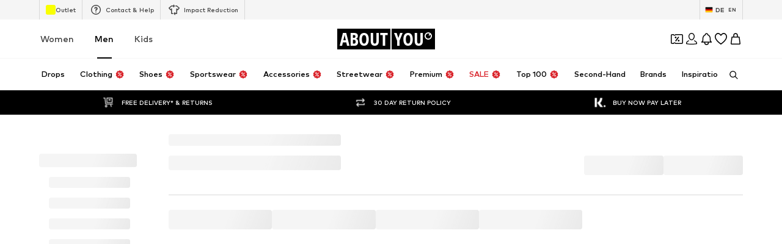

--- FILE ---
content_type: application/javascript
request_url: https://assets.aboutstatic.com/assets/service.grpc-D6qafy4V.js
body_size: 1535
content:
import{ft as w,bI as o,bJ as g,e1 as S,e as a,aI as d,aX as u,e2 as B}from"./index-sqOAm-Mz.js";import{B as T,C as O}from"./navigation_section-DfLV4Wc3.js";import{E as G,F,n as r,D as R,b as N,e as $,l as H,o as _}from"./colors-Bo8EDYk4.js";import{c as q,e as A,i as I,j as z}from"./content_blocks-DvHkCmsa.js";import"./minimal-DHA-znKz.js";import"./coins_history_transaction-5_PmT2Qv.js";const M=t=>{switch(t.int32()){case 0:return 0;case 1:return 1;case 2:return 2;case 3:return 3;case 4:return 4;default:return 0}},x=t=>{switch(t.int32()){case 0:return 0;case 1:return 1;case 2:return 2;case 3:return 3;default:return 0}},m=()=>({intro:f(),steps:[]}),L=(t,s)=>{const i=t.pos+s,e=m();for(;t.pos<i;){const n=t.uint32();switch(n>>>3){case 1:e.intro=rt(t,t.uint32());break;case 2:e.steps.push(Ft(t,t.uint32()));break;default:t.skipType(n&7);break}}return e},y=(t,s)=>{for(const i of Object.keys(s.bySlug)){const e=i;J(t.uint32(10).fork(),{key:e,value:s.bySlug[e]}).ldelim()}return t},E=(t,s)=>{t.uint32(10).fork();for(const i of s.values)t.int64(i);return t.ldelim(),t},j=(t,s)=>{if(s.type!==void 0)switch(s.type.$case){case"ints":E(t.uint32(10).fork(),s.type.ints).ldelim();break}return t},J=(t,s)=>(t.uint32(10).string(s.key),j(t.uint32(18).fork(),s.value).ldelim(),t),h=()=>({headline:""}),V=(t,s)=>{const i=t.pos+s,e=h();for(;t.pos<i;){const n=t.uint32();switch(n>>>3){case 3:e.headline=t.string();break;case 1:e.type={$case:"options",options:W(t,t.uint32())};break;case 2:e.type={$case:"colors",colors:Z(t,t.uint32())};break;default:t.skipType(n&7);break}}return e},P=()=>({id:0,label:"",isEnabled:!1}),D=(t,s)=>{const i=t.pos+s,e=P();for(;t.pos<i;){const n=t.uint32();switch(n>>>3){case 1:e.id=t.int64().toNumber();break;case 2:e.label=t.string();break;case 3:e.isEnabled=t.bool();break;case 4:e.icon=o(t,t.uint32());break;case 5:e.learnMore=c(t,t.uint32());break;default:t.skipType(n&7);break}}return e},K=()=>({id:0,label:"",isEnabled:!1}),X=(t,s)=>{const i=t.pos+s,e=K();for(;t.pos<i;){const n=t.uint32();switch(n>>>3){case 1:e.id=t.int64().toNumber();break;case 2:e.label=t.string();break;case 3:e.isEnabled=t.bool();break;case 4:e.color={$case:"simpleColor",simpleColor:F(t,t.uint32())};break;case 5:e.color={$case:"multiColors",multiColors:G(t,t.uint32())};break;default:t.skipType(n&7);break}}return e},U=()=>({items:[],itemLayout:0}),W=(t,s)=>{const i=t.pos+s,e=U();for(;t.pos<i;){const n=t.uint32();switch(n>>>3){case 1:e.items.push(D(t,t.uint32()));break;case 2:e.itemLayout=M(t);break;default:t.skipType(n&7);break}}return e},Y=()=>({items:[]}),Z=(t,s)=>{const i=t.pos+s,e=Y();for(;t.pos<i;){const n=t.uint32();switch(n>>>3){case 1:e.items.push(X(t,t.uint32()));break;default:t.skipType(n&7);break}}return e},Q=()=>({label:"",type:0}),k=(t,s)=>{const i=t.pos+s,e=Q();for(;t.pos<i;){const n=t.uint32();switch(n>>>3){case 1:e.label=t.string();break;case 2:e.type=x(t);break;default:t.skipType(n&7);break}}return e},tt=()=>({title:"",questions:[]}),et=(t,s)=>{const i=t.pos+s,e=tt();for(;t.pos<i;){const n=t.uint32();switch(n>>>3){case 1:e.title=t.string();break;case 2:e.questions.push(nt(t,t.uint32()));break;case 3:e.subline=t.string();break;default:t.skipType(n&7);break}}return e},st=()=>({slug:"",label:""}),nt=(t,s)=>{const i=t.pos+s,e=st();for(;t.pos<i;){const n=t.uint32();switch(n>>>3){case 1:e.slug=t.string();break;case 2:e.label=t.string();break;case 3:e.icon=o(t,t.uint32());break;default:t.skipType(n&7);break}}return e},it=()=>({question:v()}),ot=(t,s)=>{const i=t.pos+s,e=it();for(;t.pos<i;){const n=t.uint32();switch(n>>>3){case 1:e.question=b(t,t.uint32());break;case 2:e.action=at(t,t.uint32());break;default:t.skipType(n&7);break}}return e},ct=()=>({label:"",sizeChart:O()}),at=(t,s)=>{const i=t.pos+s,e=ct();for(;t.pos<i;){const n=t.uint32();switch(n>>>3){case 1:e.label=t.string();break;case 2:e.sizeChart=T(t,t.uint32());break;default:t.skipType(n&7);break}}return e},ut=()=>({headline:"",items:[],sizeAndMeasurementGuide:l(),disabledOptionHelp:l()}),lt=(t,s)=>{const i=t.pos+s,e=ut();for(;t.pos<i;){const n=t.uint32();switch(n>>>3){case 1:e.headline=t.string();break;case 2:e.items.push(b(t,t.uint32()));break;case 3:e.sizeAndMeasurementGuide=c(t,t.uint32());break;case 4:e.disabledOptionHelp=c(t,t.uint32());break;default:t.skipType(n&7);break}}return e},pt=()=>({headline:"",subline:"",items:[]}),bt=(t,s)=>{const i=t.pos+s,e=pt();for(;t.pos<i;){const n=t.uint32();switch(n>>>3){case 1:e.headline=t.string();break;case 2:e.subline=t.string();break;case 3:e.items.push(gt(t,t.uint32()));break;default:t.skipType(n&7);break}}return e},kt=()=>({slug:"",label:"",cover:g()}),gt=(t,s)=>{const i=t.pos+s,e=kt();for(;t.pos<i;){const n=t.uint32();switch(n>>>3){case 1:e.slug=t.string();break;case 2:e.label=t.string();break;case 3:e.cover=o(t,t.uint32());break;default:t.skipType(n&7);break}}return e},f=()=>({title:"",subtitle:"",ctaLabel:"",logo:g()}),rt=(t,s)=>{const i=t.pos+s,e=f();for(;t.pos<i;){const n=t.uint32();switch(n>>>3){case 1:e.title=t.string();break;case 2:e.subtitle=t.string();break;case 3:e.ctaLabel=t.string();break;case 4:e.logo=o(t,t.uint32());break;case 5:e.cover={$case:"image",image:o(t,t.uint32())};break;case 6:e.cover={$case:"video",video:w(t,t.uint32())};break;default:t.skipType(n&7);break}}return e},l=()=>({label:"",content:C()}),c=(t,s)=>{const i=t.pos+s,e=l();for(;t.pos<i;){const n=t.uint32();switch(n>>>3){case 1:e.label=t.string();break;case 2:e.content=_t(t,t.uint32());break;default:t.skipType(n&7);break}}return e},C=()=>({title:"",items:[]}),_t=(t,s)=>{const i=t.pos+s,e=C();for(;t.pos<i;){const n=t.uint32();switch(n>>>3){case 1:e.title=t.string();break;case 2:e.items.push(p(t,t.uint32()));break;default:t.skipType(n&7);break}}return e},mt=()=>({label:""}),yt=(t,s)=>{const i=t.pos+s,e=mt();for(;t.pos<i;){const n=t.uint32();switch(n>>>3){case 1:e.label=t.string();break;default:t.skipType(n&7);break}}return e},ht=()=>({title:""}),Qt=(t,s)=>{const i=t.pos+s,e=ht();for(;t.pos<i;){const n=t.uint32();switch(n>>>3){case 1:e.title=t.string();break;case 2:e.icon=o(t,t.uint32());break;case 3:e.body=t.string();break;default:t.skipType(n&7);break}}return e},ft=()=>({items:[],columns:[]}),Ct=(t,s)=>{const i=t.pos+s,e=ft();for(;t.pos<i;){const n=t.uint32();switch(n>>>3){case 1:e.items.push(p(t,t.uint32()));break;case 2:e.columns.push(wt(t,t.uint32()));break;default:t.skipType(n&7);break}}return e},vt=()=>({flex:0}),wt=(t,s)=>{const i=t.pos+s,e=vt();for(;t.pos<i;){const n=t.uint32();switch(n>>>3){case 1:e.flex=t.int64().toNumber();break;default:t.skipType(n&7);break}}return e},St=()=>({items:[]}),dt=(t,s)=>{const i=t.pos+s,e=St();for(;t.pos<i;){const n=t.uint32();switch(n>>>3){case 1:e.items.push(p(t,t.uint32()));break;default:t.skipType(n&7);break}}return e},Bt=()=>({}),p=(t,s)=>{const i=t.pos+s,e=Bt();for(;t.pos<i;){const n=t.uint32();switch(n>>>3){case 1:e.type={$case:"option",option:Qt(t,t.uint32())};break;case 2:e.type={$case:"text",text:yt(t,t.uint32())};break;case 3:e.type={$case:"grid",grid:Ct(t,t.uint32())};break;case 4:e.type={$case:"headline",headline:z(t,t.uint32())};break;case 5:e.type={$case:"textModule",textModule:I(t,t.uint32())};break;case 6:e.type={$case:"imageTile",imageTile:A(t,t.uint32())};break;case 7:e.type={$case:"videoTile",videoTile:q(t,t.uint32())};break;case 8:e.type={$case:"column",column:dt(t,t.uint32())};break;default:t.skipType(n&7);break}}return e},v=()=>({slug:"",title:"",isMandatory:!1,dependsOn:[]}),b=(t,s)=>{const i=t.pos+s,e=v();for(;t.pos<i;){const n=t.uint32();switch(n>>>3){case 1:e.slug=t.string();break;case 2:e.title=t.string();break;case 3:e.icon=o(t,t.uint32());break;case 4:e.learnMore=c(t,t.uint32());break;case 5:e.optionsHelp=c(t,t.uint32());break;case 6:e.isMandatory=t.bool();break;case 7:e.dependsOn.push(t.string());break;case 9:e.slugLabel=t.string();break;case 8:e.input={$case:"select",select:Ot(t,t.uint32())};break;default:t.skipType(n&7);break}}return e},Tt=()=>({isMultiSelectable:!1}),Ot=(t,s)=>{const i=t.pos+s,e=Tt();for(;t.pos<i;){const n=t.uint32();switch(n>>>3){case 1:e.isMultiSelectable=t.bool();break;default:t.skipType(n&7);break}}return e},Gt=()=>({primaryAction:Q()}),Ft=(t,s)=>{const i=t.pos+s,e=Gt();for(;t.pos<i;){const n=t.uint32();switch(n>>>3){case 1:e.primaryAction=k(t,t.uint32());break;case 2:e.secondaryAction=k(t,t.uint32());break;case 3:e.body={$case:"question",question:b(t,t.uint32())};break;case 4:e.body={$case:"questionNavigator",questionNavigator:et(t,t.uint32())};break;case 5:e.body={$case:"sizeQuestion",sizeQuestion:ot(t,t.uint32())};break;case 6:e.body={$case:"jeansSize",jeansSize:lt(t,t.uint32())};break;case 7:e.body={$case:"gridNavigator",gridNavigator:bt(t,t.uint32())};break;default:t.skipType(n&7);break}}return e},Rt=(t,s)=>(a(t.uint32(10).fork(),s.config).ldelim(),u(t.uint32(130).fork(),s.category).ldelim(),y(t.uint32(138).fork(),s.answers).ldelim(),t),Nt=()=>({productCount:0,appliedFilters:_()}),$t=(t,s)=>{const i=t.pos+s,e=Nt();for(;t.pos<i;){const n=t.uint32();switch(n>>>3){case 1:e.productCount=t.int64().toNumber();break;case 2:e.appliedFilters=r(t,t.uint32());break;default:t.skipType(n&7);break}}return e},Ht=(t,s)=>(a(t.uint32(10).fork(),s.config).ldelim(),u(t.uint32(130).fork(),s.category).ldelim(),t),qt=()=>({questionnaire:m()}),At=(t,s)=>{const i=t.pos+s,e=qt();for(;t.pos<i;){const n=t.uint32();switch(n>>>3){case 1:e.questionnaire=L(t,t.uint32());break;default:t.skipType(n&7);break}}return e},It=(t,s)=>(a(t.uint32(10).fork(),s.config).ldelim(),u(t.uint32(130).fork(),s.category).ldelim(),t.uint32(138).string(s.slug),y(t.uint32(146).fork(),s.answers).ldelim(),t),zt=()=>({options:h()}),Mt=(t,s)=>{const i=t.pos+s,e=zt();for(;t.pos<i;){const n=t.uint32();switch(n>>>3){case 1:e.options=V(t,t.uint32());break;default:t.skipType(n&7);break}}return e},xt=(t,s)=>(a(t.uint32(10).fork(),s.config).ldelim(),d(t.uint32(18).fork(),s.session).ldelim(),u(t.uint32(130).fork(),s.category).ldelim(),N(t.uint32(138).fork(),s.appliedFilters).ldelim(),$(t.uint32(146).fork(),s.reductionsState).ldelim(),s.sortOptions!==void 0&&H(t.uint32(152),s.sortOptions),t),Lt=()=>({filters:[],productCount:0,appliedFilters:_(),category:B(),title:"",appliedFiltersCount:0,hideProductCount:!1}),Et=(t,s)=>{const i=t.pos+s,e=Lt();for(;t.pos<i;){const n=t.uint32();switch(n>>>3){case 1:e.filters.push(R(t,t.uint32()));break;case 2:e.productCount=t.int64().toNumber();break;case 3:e.appliedFilters=r(t,t.uint32());break;case 4:e.category=S(t,t.uint32());break;case 5:e.title=t.string();break;case 6:e.appliedFiltersCount=t.int64().toNumber();break;case 7:e.hideProductCount=t.bool();break;case 8:e.seoSubline=t.string();break;default:t.skipType(n&7);break}}return e},jt=(t,s,i)=>t.unary({methodName:"GetFilters",serviceName:"aysa_api.services.category_page.v1.filters.CategoryFiltersService",encodeRequest:xt,decodeResponse:Et},s,i);jt.method="aysa_api.services.category_page.v1.filters.CategoryFiltersService/GetFilters";const Jt=(t,s,i)=>t.unary({methodName:"GetQuestionnaire",serviceName:"aysa_api.services.category_page.v1.filters.CategoryFiltersService",encodeRequest:Ht,decodeResponse:At},s,i);Jt.method="aysa_api.services.category_page.v1.filters.CategoryFiltersService/GetQuestionnaire";const Vt=(t,s,i)=>t.unary({methodName:"GetQuestionnaireOptions",serviceName:"aysa_api.services.category_page.v1.filters.CategoryFiltersService",encodeRequest:It,decodeResponse:Mt},s,i);Vt.method="aysa_api.services.category_page.v1.filters.CategoryFiltersService/GetQuestionnaireOptions";const Pt=(t,s,i)=>t.unary({methodName:"GetQuestionnaireResult",serviceName:"aysa_api.services.category_page.v1.filters.CategoryFiltersService",encodeRequest:Rt,decodeResponse:$t},s,i);Pt.method="aysa_api.services.category_page.v1.filters.CategoryFiltersService/GetQuestionnaireResult";export{jt as CategoryFiltersService_GetFilters,Jt as CategoryFiltersService_GetQuestionnaire,Vt as CategoryFiltersService_GetQuestionnaireOptions,Pt as CategoryFiltersService_GetQuestionnaireResult};
//# sourceMappingURL=service.grpc-D6qafy4V.js.map


--- FILE ---
content_type: application/javascript
request_url: https://assets.aboutstatic.com/assets/ConsentBannerFocusManagement.eager-K8moh-xV.js
body_size: 44332
content:
import{fJ as tc,iH as ac,cX as cc,mP as fc,r as ki,mQ as $u}from"./index-sqOAm-Mz.js";var zr={},ka={};/**
 * @license React
 * react-dom-server-legacy.browser.production.js
 *
 * Copyright (c) Meta Platforms, Inc. and affiliates.
 *
 * This source code is licensed under the MIT license found in the
 * LICENSE file in the root directory of this source tree.
 */var nc;function hc(){if(nc)return ka;nc=1;var G=tc(),A=ac();function E(e){var r="https://react.dev/errors/"+e;if(1<arguments.length){r+="?args[]="+encodeURIComponent(arguments[1]);for(var a=2;a<arguments.length;a++)r+="&args[]="+encodeURIComponent(arguments[a])}return"Minified React error #"+e+"; visit "+r+" for the full message or use the non-minified dev environment for full errors and additional helpful warnings."}var I=Symbol.for("react.transitional.element"),X=Symbol.for("react.portal"),H=Symbol.for("react.fragment"),Q=Symbol.for("react.strict_mode"),Sn=Symbol.for("react.profiler"),Me=Symbol.for("react.provider"),vl=Symbol.for("react.consumer"),oe=Symbol.for("react.context"),Xl=Symbol.for("react.forward_ref"),me=Symbol.for("react.suspense"),Zl=Symbol.for("react.suspense_list"),Jl=Symbol.for("react.memo"),qe=Symbol.for("react.lazy"),Fi=Symbol.for("react.scope"),Et=Symbol.for("react.activity"),Ai=Symbol.for("react.legacy_hidden"),Oi=Symbol.for("react.memo_cache_sentinel"),Mi=Symbol.for("react.view_transition"),Tt=Symbol.iterator,Ql=Array.isArray;function wt(e,r){var a=e.length&3,i=e.length-a,f=r;for(r=0;r<i;){var o=e.charCodeAt(r)&255|(e.charCodeAt(++r)&255)<<8|(e.charCodeAt(++r)&255)<<16|(e.charCodeAt(++r)&255)<<24;++r,o=3432918353*(o&65535)+((3432918353*(o>>>16)&65535)<<16)&4294967295,o=o<<15|o>>>17,o=461845907*(o&65535)+((461845907*(o>>>16)&65535)<<16)&4294967295,f^=o,f=f<<13|f>>>19,f=5*(f&65535)+((5*(f>>>16)&65535)<<16)&4294967295,f=(f&65535)+27492+(((f>>>16)+58964&65535)<<16)}switch(o=0,a){case 3:o^=(e.charCodeAt(r+2)&255)<<16;case 2:o^=(e.charCodeAt(r+1)&255)<<8;case 1:o^=e.charCodeAt(r)&255,o=3432918353*(o&65535)+((3432918353*(o>>>16)&65535)<<16)&4294967295,o=o<<15|o>>>17,f^=461845907*(o&65535)+((461845907*(o>>>16)&65535)<<16)&4294967295}return f^=e.length,f^=f>>>16,f=2246822507*(f&65535)+((2246822507*(f>>>16)&65535)<<16)&4294967295,f^=f>>>13,f=3266489909*(f&65535)+((3266489909*(f>>>16)&65535)<<16)&4294967295,(f^f>>>16)>>>0}var Dn=Object.assign,en=Object.prototype.hasOwnProperty,Rt=RegExp("^[:A-Z_a-z\\u00C0-\\u00D6\\u00D8-\\u00F6\\u00F8-\\u02FF\\u0370-\\u037D\\u037F-\\u1FFF\\u200C-\\u200D\\u2070-\\u218F\\u2C00-\\u2FEF\\u3001-\\uD7FF\\uF900-\\uFDCF\\uFDF0-\\uFFFD][:A-Z_a-z\\u00C0-\\u00D6\\u00D8-\\u00F6\\u00F8-\\u02FF\\u0370-\\u037D\\u037F-\\u1FFF\\u200C-\\u200D\\u2070-\\u218F\\u2C00-\\u2FEF\\u3001-\\uD7FF\\uF900-\\uFDCF\\uFDF0-\\uFFFD\\-.0-9\\u00B7\\u0300-\\u036F\\u203F-\\u2040]*$"),Aa={},Oa={};function Br(e){return en.call(Oa,e)?!0:en.call(Aa,e)?!1:Rt.test(e)?Oa[e]=!0:(Aa[e]=!0,!1)}var Qn=new Set("animationIterationCount aspectRatio borderImageOutset borderImageSlice borderImageWidth boxFlex boxFlexGroup boxOrdinalGroup columnCount columns flex flexGrow flexPositive flexShrink flexNegative flexOrder gridArea gridRow gridRowEnd gridRowSpan gridRowStart gridColumn gridColumnEnd gridColumnSpan gridColumnStart fontWeight lineClamp lineHeight opacity order orphans scale tabSize widows zIndex zoom fillOpacity floodOpacity stopOpacity strokeDasharray strokeDashoffset strokeMiterlimit strokeOpacity strokeWidth MozAnimationIterationCount MozBoxFlex MozBoxFlexGroup MozLineClamp msAnimationIterationCount msFlex msZoom msFlexGrow msFlexNegative msFlexOrder msFlexPositive msFlexShrink msGridColumn msGridColumnSpan msGridRow msGridRowSpan WebkitAnimationIterationCount WebkitBoxFlex WebKitBoxFlexGroup WebkitBoxOrdinalGroup WebkitColumnCount WebkitColumns WebkitFlex WebkitFlexGrow WebkitFlexPositive WebkitFlexShrink WebkitLineClamp".split(" ")),Vn=new Map([["acceptCharset","accept-charset"],["htmlFor","for"],["httpEquiv","http-equiv"],["crossOrigin","crossorigin"],["accentHeight","accent-height"],["alignmentBaseline","alignment-baseline"],["arabicForm","arabic-form"],["baselineShift","baseline-shift"],["capHeight","cap-height"],["clipPath","clip-path"],["clipRule","clip-rule"],["colorInterpolation","color-interpolation"],["colorInterpolationFilters","color-interpolation-filters"],["colorProfile","color-profile"],["colorRendering","color-rendering"],["dominantBaseline","dominant-baseline"],["enableBackground","enable-background"],["fillOpacity","fill-opacity"],["fillRule","fill-rule"],["floodColor","flood-color"],["floodOpacity","flood-opacity"],["fontFamily","font-family"],["fontSize","font-size"],["fontSizeAdjust","font-size-adjust"],["fontStretch","font-stretch"],["fontStyle","font-style"],["fontVariant","font-variant"],["fontWeight","font-weight"],["glyphName","glyph-name"],["glyphOrientationHorizontal","glyph-orientation-horizontal"],["glyphOrientationVertical","glyph-orientation-vertical"],["horizAdvX","horiz-adv-x"],["horizOriginX","horiz-origin-x"],["imageRendering","image-rendering"],["letterSpacing","letter-spacing"],["lightingColor","lighting-color"],["markerEnd","marker-end"],["markerMid","marker-mid"],["markerStart","marker-start"],["overlinePosition","overline-position"],["overlineThickness","overline-thickness"],["paintOrder","paint-order"],["panose-1","panose-1"],["pointerEvents","pointer-events"],["renderingIntent","rendering-intent"],["shapeRendering","shape-rendering"],["stopColor","stop-color"],["stopOpacity","stop-opacity"],["strikethroughPosition","strikethrough-position"],["strikethroughThickness","strikethrough-thickness"],["strokeDasharray","stroke-dasharray"],["strokeDashoffset","stroke-dashoffset"],["strokeLinecap","stroke-linecap"],["strokeLinejoin","stroke-linejoin"],["strokeMiterlimit","stroke-miterlimit"],["strokeOpacity","stroke-opacity"],["strokeWidth","stroke-width"],["textAnchor","text-anchor"],["textDecoration","text-decoration"],["textRendering","text-rendering"],["transformOrigin","transform-origin"],["underlinePosition","underline-position"],["underlineThickness","underline-thickness"],["unicodeBidi","unicode-bidi"],["unicodeRange","unicode-range"],["unitsPerEm","units-per-em"],["vAlphabetic","v-alphabetic"],["vHanging","v-hanging"],["vIdeographic","v-ideographic"],["vMathematical","v-mathematical"],["vectorEffect","vector-effect"],["vertAdvY","vert-adv-y"],["vertOriginX","vert-origin-x"],["vertOriginY","vert-origin-y"],["wordSpacing","word-spacing"],["writingMode","writing-mode"],["xmlnsXlink","xmlns:xlink"],["xHeight","x-height"]]),x=/["'&<>]/;function O(e){if(typeof e=="boolean"||typeof e=="number"||typeof e=="bigint")return""+e;e=""+e;var r=x.exec(e);if(r){var a="",i,f=0;for(i=r.index;i<e.length;i++){switch(e.charCodeAt(i)){case 34:r="&quot;";break;case 38:r="&amp;";break;case 39:r="&#x27;";break;case 60:r="&lt;";break;case 62:r="&gt;";break;default:continue}f!==i&&(a+=e.slice(f,i)),f=i+1,a+=r}e=f!==i?a+e.slice(f,i):a}return e}var Ct=/([A-Z])/g,Ma=/^ms-/,k=/^[\u0000-\u001F ]*j[\r\n\t]*a[\r\n\t]*v[\r\n\t]*a[\r\n\t]*s[\r\n\t]*c[\r\n\t]*r[\r\n\t]*i[\r\n\t]*p[\r\n\t]*t[\r\n\t]*:/i;function R(e){return k.test(""+e)?"javascript:throw new Error('React has blocked a javascript: URL as a security precaution.')":e}var pe=G.__CLIENT_INTERNALS_DO_NOT_USE_OR_WARN_USERS_THEY_CANNOT_UPGRADE,Nn=A.__DOM_INTERNALS_DO_NOT_USE_OR_WARN_USERS_THEY_CANNOT_UPGRADE,ln={pending:!1,data:null,method:null,action:null},ye=Nn.d;Nn.d={f:ye.f,r:ye.r,D:Lt,C:Di,L:Xa,m:Ni,X:An,S:zi,M:Za};var Kn=[],xt=/(<\/|<)(s)(cript)/gi;function Hr(e,r,a,i){return""+r+(a==="s"?"\\u0073":"\\u0053")+i}function Ii(e,r,a,i,f){return{idPrefix:e===void 0?"":e,nextFormID:0,streamingFormat:0,bootstrapScriptContent:a,bootstrapScripts:i,bootstrapModules:f,instructions:0,hasBody:!1,hasHtml:!1,unknownResources:{},dnsResources:{},connectResources:{default:{},anonymous:{},credentials:{}},imageResources:{},styleResources:{},scriptResources:{},moduleUnknownResources:{},moduleScriptResources:{}}}function Vl(){return{htmlChunks:null,headChunks:null,bodyChunks:null,contribution:0}}function Un(e,r,a){return{insertionMode:e,selectedValue:r,tagScope:a}}function Z(e,r,a){switch(r){case"noscript":return Un(2,null,e.tagScope|1);case"select":return Un(2,a.value!=null?a.value:a.defaultValue,e.tagScope);case"svg":return Un(4,null,e.tagScope);case"picture":return Un(2,null,e.tagScope|2);case"math":return Un(5,null,e.tagScope);case"foreignObject":return Un(2,null,e.tagScope);case"table":return Un(6,null,e.tagScope);case"thead":case"tbody":case"tfoot":return Un(7,null,e.tagScope);case"colgroup":return Un(9,null,e.tagScope);case"tr":return Un(8,null,e.tagScope);case"head":if(2>e.insertionMode)return Un(3,null,e.tagScope);break;case"html":if(e.insertionMode===0)return Un(1,null,e.tagScope)}return 6<=e.insertionMode||2>e.insertionMode?Un(2,null,e.tagScope):e}var Ia=new Map;function _a(e,r){if(typeof r!="object")throw Error(E(62));var a=!0,i;for(i in r)if(en.call(r,i)){var f=r[i];if(f!=null&&typeof f!="boolean"&&f!==""){if(i.indexOf("--")===0){var o=O(i);f=O((""+f).trim())}else o=Ia.get(i),o===void 0&&(o=O(i.replace(Ct,"-$1").toLowerCase().replace(Ma,"-ms-")),Ia.set(i,o)),f=typeof f=="number"?f===0||Qn.has(i)?""+f:f+"px":O((""+f).trim());a?(a=!1,e.push(' style="',o,":",f)):e.push(";",o,":",f)}}a||e.push('"')}function Pt(e,r,a){a&&typeof a!="function"&&typeof a!="symbol"&&e.push(" ",r,'=""')}function fn(e,r,a){typeof a!="function"&&typeof a!="symbol"&&typeof a!="boolean"&&e.push(" ",r,'="',O(a),'"')}var je=O("javascript:throw new Error('React form unexpectedly submitted.')");function Wr(e,r){this.push('<input type="hidden"'),La(e),fn(this,"name",r),fn(this,"value",e),this.push("/>")}function La(e){if(typeof e!="string")throw Error(E(480))}function se(e,r){if(typeof r.$$FORM_ACTION=="function"){var a=e.nextFormID++;e=e.idPrefix+a;try{var i=r.$$FORM_ACTION(e);if(i){var f=i.data;f!=null&&f.forEach(La)}return i}catch(o){if(typeof o=="object"&&o!==null&&typeof o.then=="function")throw o}}return null}function mn(e,r,a,i,f,o,d,w){var b=null;if(typeof i=="function"){var T=se(r,i);T!==null?(w=T.name,i=T.action||"",f=T.encType,o=T.method,d=T.target,b=T.data):(e.push(" ","formAction",'="',je,'"'),d=o=f=i=w=null,Da(r,a))}return w!=null&&K(e,"name",w),i!=null&&K(e,"formAction",i),f!=null&&K(e,"formEncType",f),o!=null&&K(e,"formMethod",o),d!=null&&K(e,"formTarget",d),b}function K(e,r,a){switch(r){case"className":fn(e,"class",a);break;case"tabIndex":fn(e,"tabindex",a);break;case"dir":case"role":case"viewBox":case"width":case"height":fn(e,r,a);break;case"style":_a(e,a);break;case"src":case"href":if(a==="")break;case"action":case"formAction":if(a==null||typeof a=="function"||typeof a=="symbol"||typeof a=="boolean")break;a=R(""+a),e.push(" ",r,'="',O(a),'"');break;case"defaultValue":case"defaultChecked":case"innerHTML":case"suppressContentEditableWarning":case"suppressHydrationWarning":case"ref":break;case"autoFocus":case"multiple":case"muted":Pt(e,r.toLowerCase(),a);break;case"xlinkHref":if(typeof a=="function"||typeof a=="symbol"||typeof a=="boolean")break;a=R(""+a),e.push(" ","xlink:href",'="',O(a),'"');break;case"contentEditable":case"spellCheck":case"draggable":case"value":case"autoReverse":case"externalResourcesRequired":case"focusable":case"preserveAlpha":typeof a!="function"&&typeof a!="symbol"&&e.push(" ",r,'="',O(a),'"');break;case"inert":case"allowFullScreen":case"async":case"autoPlay":case"controls":case"default":case"defer":case"disabled":case"disablePictureInPicture":case"disableRemotePlayback":case"formNoValidate":case"hidden":case"loop":case"noModule":case"noValidate":case"open":case"playsInline":case"readOnly":case"required":case"reversed":case"scoped":case"seamless":case"itemScope":a&&typeof a!="function"&&typeof a!="symbol"&&e.push(" ",r,'=""');break;case"capture":case"download":a===!0?e.push(" ",r,'=""'):a!==!1&&typeof a!="function"&&typeof a!="symbol"&&e.push(" ",r,'="',O(a),'"');break;case"cols":case"rows":case"size":case"span":typeof a!="function"&&typeof a!="symbol"&&!isNaN(a)&&1<=a&&e.push(" ",r,'="',O(a),'"');break;case"rowSpan":case"start":typeof a=="function"||typeof a=="symbol"||isNaN(a)||e.push(" ",r,'="',O(a),'"');break;case"xlinkActuate":fn(e,"xlink:actuate",a);break;case"xlinkArcrole":fn(e,"xlink:arcrole",a);break;case"xlinkRole":fn(e,"xlink:role",a);break;case"xlinkShow":fn(e,"xlink:show",a);break;case"xlinkTitle":fn(e,"xlink:title",a);break;case"xlinkType":fn(e,"xlink:type",a);break;case"xmlBase":fn(e,"xml:base",a);break;case"xmlLang":fn(e,"xml:lang",a);break;case"xmlSpace":fn(e,"xml:space",a);break;default:if((!(2<r.length)||r[0]!=="o"&&r[0]!=="O"||r[1]!=="n"&&r[1]!=="N")&&(r=Vn.get(r)||r,Br(r))){switch(typeof a){case"function":case"symbol":return;case"boolean":var i=r.toLowerCase().slice(0,5);if(i!=="data-"&&i!=="aria-")return}e.push(" ",r,'="',O(a),'"')}}}function Yn(e,r,a){if(r!=null){if(a!=null)throw Error(E(60));if(typeof r!="object"||!("__html"in r))throw Error(E(61));r=r.__html,r!=null&&e.push(""+r)}}function _i(e){var r="";return G.Children.forEach(e,function(a){a!=null&&(r+=a)}),r}function Da(e,r){(e.instructions&16)===0&&(e.instructions|=16,r.bootstrapChunks.unshift(r.startInlineScript,`addEventListener("submit",function(a){if(!a.defaultPrevented){var c=a.target,d=a.submitter,e=c.action,b=d;if(d){var f=d.getAttribute("formAction");null!=f&&(e=f,b=null)}"javascript:throw new Error('React form unexpectedly submitted.')"===e&&(a.preventDefault(),b?(a=document.createElement("input"),a.name=b.name,a.value=b.value,b.parentNode.insertBefore(a,b),b=new FormData(c),a.parentNode.removeChild(a)):b=new FormData(c),a=c.ownerDocument||c,(a.$$reactFormReplay=a.$$reactFormReplay||[]).push(c,d,b))}});`,"<\/script>"))}function En(e,r){e.push(tn("link"));for(var a in r)if(en.call(r,a)){var i=r[a];if(i!=null)switch(a){case"children":case"dangerouslySetInnerHTML":throw Error(E(399,"link"));default:K(e,a,i)}}return e.push("/>"),null}var St=/(<\/|<)(s)(tyle)/gi;function kt(e,r,a,i){return""+r+(a==="s"?"\\73 ":"\\53 ")+i}function $e(e,r,a){e.push(tn(a));for(var i in r)if(en.call(r,i)){var f=r[i];if(f!=null)switch(i){case"children":case"dangerouslySetInnerHTML":throw Error(E(399,a));default:K(e,i,f)}}return e.push("/>"),null}function Ur(e,r){e.push(tn("title"));var a=null,i=null,f;for(f in r)if(en.call(r,f)){var o=r[f];if(o!=null)switch(f){case"children":a=o;break;case"dangerouslySetInnerHTML":i=o;break;default:K(e,f,o)}}return e.push(">"),r=Array.isArray(a)?2>a.length?a[0]:null:a,typeof r!="function"&&typeof r!="symbol"&&r!==null&&r!==void 0&&e.push(O(""+r)),Yn(e,i,a),e.push(Ie("title")),null}function bl(e,r){e.push(tn("script"));var a=null,i=null,f;for(f in r)if(en.call(r,f)){var o=r[f];if(o!=null)switch(f){case"children":a=o;break;case"dangerouslySetInnerHTML":i=o;break;default:K(e,f,o)}}return e.push(">"),Yn(e,i,a),typeof a=="string"&&e.push((""+a).replace(xt,Hr)),e.push(Ie("script")),null}function Ft(e,r,a){e.push(tn(a));var i=a=null,f;for(f in r)if(en.call(r,f)){var o=r[f];if(o!=null)switch(f){case"children":a=o;break;case"dangerouslySetInnerHTML":i=o;break;default:K(e,f,o)}}return e.push(">"),Yn(e,i,a),a}function Yr(e,r,a){e.push(tn(a));var i=a=null,f;for(f in r)if(en.call(r,f)){var o=r[f];if(o!=null)switch(f){case"children":a=o;break;case"dangerouslySetInnerHTML":i=o;break;default:K(e,f,o)}}return e.push(">"),Yn(e,i,a),typeof a=="string"?(e.push(O(a)),null):a}var Na=/^[a-zA-Z][a-zA-Z:_\.\-\d]*$/,At=new Map;function tn(e){var r=At.get(e);if(r===void 0){if(!Na.test(e))throw Error(E(65,e));r="<"+e,At.set(e,r)}return r}function Gn(e,r,a,i,f,o,d,w,b,T){switch(r){case"div":case"span":case"svg":case"path":break;case"a":e.push(tn("a"));var F=null,S=null,_;for(_ in a)if(en.call(a,_)){var N=a[_];if(N!=null)switch(_){case"children":F=N;break;case"dangerouslySetInnerHTML":S=N;break;case"href":N===""?fn(e,"href",""):K(e,_,N);break;default:K(e,_,N)}}if(e.push(">"),Yn(e,S,F),typeof F=="string"){e.push(O(F));var B=null}else B=F;return B;case"g":case"p":case"li":break;case"select":e.push(tn("select"));var W=null,p=null,j;for(j in a)if(en.call(a,j)){var q=a[j];if(q!=null)switch(j){case"children":W=q;break;case"dangerouslySetInnerHTML":p=q;break;case"defaultValue":case"value":break;default:K(e,j,q)}}return e.push(">"),Yn(e,p,W),W;case"option":var rn=w.selectedValue;e.push(tn("option"));var D=null,un=null,J=null,bn=null,Mn;for(Mn in a)if(en.call(a,Mn)){var U=a[Mn];if(U!=null)switch(Mn){case"children":D=U;break;case"selected":J=U;break;case"dangerouslySetInnerHTML":bn=U;break;case"value":un=U;default:K(e,Mn,U)}}if(rn!=null){var yn=un!==null?""+un:_i(D);if(Ql(rn)){for(var Be=0;Be<rn.length;Be++)if(""+rn[Be]===yn){e.push(' selected=""');break}}else""+rn===yn&&e.push(' selected=""')}else J&&e.push(' selected=""');return e.push(">"),Yn(e,bn,D),D;case"textarea":e.push(tn("textarea"));var Rn=null,Ce=null,re=null,Cn;for(Cn in a)if(en.call(a,Cn)){var Bn=a[Cn];if(Bn!=null)switch(Cn){case"children":re=Bn;break;case"value":Rn=Bn;break;case"defaultValue":Ce=Bn;break;case"dangerouslySetInnerHTML":throw Error(E(91));default:K(e,Cn,Bn)}}if(Rn===null&&Ce!==null&&(Rn=Ce),e.push(">"),re!=null){if(Rn!=null)throw Error(E(92));if(Ql(re)){if(1<re.length)throw Error(E(93));Rn=""+re[0]}Rn=""+re}return typeof Rn=="string"&&Rn[0]===`
`&&e.push(`
`),Rn!==null&&e.push(O(""+Rn)),null;case"input":e.push(tn("input"));var In=null,xe=null,Hn=null,Fl=null,Pe=null,He=null,al=null,it=null,ut=null,Al;for(Al in a)if(en.call(a,Al)){var ue=a[Al];if(ue!=null)switch(Al){case"children":case"dangerouslySetInnerHTML":throw Error(E(399,"input"));case"name":In=ue;break;case"formAction":xe=ue;break;case"formEncType":Hn=ue;break;case"formMethod":Fl=ue;break;case"formTarget":Pe=ue;break;case"defaultChecked":ut=ue;break;case"defaultValue":al=ue;break;case"checked":it=ue;break;case"value":He=ue;break;default:K(e,Al,ue)}}var si=mn(e,i,f,xe,Hn,Fl,Pe,In);return it!==null?Pt(e,"checked",it):ut!==null&&Pt(e,"checked",ut),He!==null?K(e,"value",He):al!==null&&K(e,"value",al),e.push("/>"),si!=null&&si.forEach(Wr,e),null;case"button":e.push(tn("button"));var dr=null,na=null,ea=null,di=null,Ol=null,la=null,gr=null,vr;for(vr in a)if(en.call(a,vr)){var ce=a[vr];if(ce!=null)switch(vr){case"children":dr=ce;break;case"dangerouslySetInnerHTML":na=ce;break;case"name":ea=ce;break;case"formAction":di=ce;break;case"formEncType":Ol=ce;break;case"formMethod":la=ce;break;case"formTarget":gr=ce;break;default:K(e,vr,ce)}}var ra=mn(e,i,f,di,Ol,la,gr,ea);if(e.push(">"),ra!=null&&ra.forEach(Wr,e),Yn(e,na,dr),typeof dr=="string"){e.push(O(dr));var il=null}else il=dr;return il;case"form":e.push(tn("form"));var ul=null,br=null,We=null,yr=null,ve=null,Er=null,Ml;for(Ml in a)if(en.call(a,Ml)){var Ue=a[Ml];if(Ue!=null)switch(Ml){case"children":ul=Ue;break;case"dangerouslySetInnerHTML":br=Ue;break;case"action":We=Ue;break;case"encType":yr=Ue;break;case"method":ve=Ue;break;case"target":Er=Ue;break;default:K(e,Ml,Ue)}}var sn=null,ct=null;if(typeof We=="function"){var fe=se(i,We);fe!==null?(We=fe.action||"",yr=fe.encType,ve=fe.method,Er=fe.target,sn=fe.data,ct=fe.name):(e.push(" ","action",'="',je,'"'),Er=ve=yr=We=null,Da(i,f))}if(We!=null&&K(e,"action",We),yr!=null&&K(e,"encType",yr),ve!=null&&K(e,"method",ve),Er!=null&&K(e,"target",Er),e.push(">"),ct!==null&&(e.push('<input type="hidden"'),fn(e,"name",ct),e.push("/>"),sn!=null&&sn.forEach(Wr,e)),Yn(e,br,ul),typeof ul=="string"){e.push(O(ul));var Il=null}else Il=ul;return Il;case"menuitem":e.push(tn("menuitem"));for(var Tr in a)if(en.call(a,Tr)){var cl=a[Tr];if(cl!=null)switch(Tr){case"children":case"dangerouslySetInnerHTML":throw Error(E(400));default:K(e,Tr,cl)}}return e.push(">"),null;case"object":e.push(tn("object"));var be=null,Ye=null,xn;for(xn in a)if(en.call(a,xn)){var Se=a[xn];if(Se!=null)switch(xn){case"children":be=Se;break;case"dangerouslySetInnerHTML":Ye=Se;break;case"data":var ta=R(""+Se);if(ta==="")break;e.push(" ","data",'="',O(ta),'"');break;default:K(e,xn,Se)}}if(e.push(">"),Yn(e,Ye,be),typeof be=="string"){e.push(O(be));var aa=null}else aa=be;return aa;case"title":if(w.insertionMode===4||w.tagScope&1||a.itemProp!=null)var _l=Ur(e,a);else T?_l=null:(Ur(f.hoistableChunks,a),_l=void 0);return _l;case"link":var ia=a.rel,dn=a.href,Ll=a.precedence;if(w.insertionMode===4||w.tagScope&1||a.itemProp!=null||typeof ia!="string"||typeof dn!="string"||dn===""){En(e,a);var fl=null}else if(a.rel==="stylesheet")if(typeof Ll!="string"||a.disabled!=null||a.onLoad||a.onError)fl=En(e,a);else{var Ge=f.styles.get(Ll),wr=i.styleResources.hasOwnProperty(dn)?i.styleResources[dn]:void 0;if(wr!==null){i.styleResources[dn]=null,Ge||(Ge={precedence:O(Ll),rules:[],hrefs:[],sheets:new Map},f.styles.set(Ll,Ge));var Rr={state:0,props:Dn({},a,{"data-precedence":a.precedence,precedence:null})};if(wr){wr.length===2&&El(Rr.props,wr);var ne=f.preloads.stylesheets.get(dn);ne&&0<ne.length?ne.length=0:Rr.state=1}Ge.sheets.set(dn,Rr),d&&d.stylesheets.add(Rr)}else if(Ge){var gi=Ge.sheets.get(dn);gi&&d&&d.stylesheets.add(gi)}b&&e.push("<!-- -->"),fl=null}else a.onLoad||a.onError?fl=En(e,a):(b&&e.push("<!-- -->"),fl=T?null:En(f.hoistableChunks,a));return fl;case"script":var hl=a.async;if(typeof a.src!="string"||!a.src||!hl||typeof hl=="function"||typeof hl=="symbol"||a.onLoad||a.onError||w.insertionMode===4||w.tagScope&1||a.itemProp!=null)var ua=bl(e,a);else{var Dl=a.src;if(a.type==="module")var Nl=i.moduleScriptResources,Cr=f.preloads.moduleScripts;else Nl=i.scriptResources,Cr=f.preloads.scripts;var Xe=Nl.hasOwnProperty(Dl)?Nl[Dl]:void 0;if(Xe!==null){Nl[Dl]=null;var xr=a;if(Xe){Xe.length===2&&(xr=Dn({},a),El(xr,Xe));var ft=Cr.get(Dl);ft&&(ft.length=0)}var ht=[];f.scripts.add(ht),bl(ht,xr)}b&&e.push("<!-- -->"),ua=null}return ua;case"style":var Pr=a.precedence,he=a.href;if(w.insertionMode===4||w.tagScope&1||a.itemProp!=null||typeof Pr!="string"||typeof he!="string"||he===""){e.push(tn("style"));var ke=null,zl=null,ol;for(ol in a)if(en.call(a,ol)){var Sr=a[ol];if(Sr!=null)switch(ol){case"children":ke=Sr;break;case"dangerouslySetInnerHTML":zl=Sr;break;default:K(e,ol,Sr)}}e.push(">");var Bl=Array.isArray(ke)?2>ke.length?ke[0]:null:ke;typeof Bl!="function"&&typeof Bl!="symbol"&&Bl!==null&&Bl!==void 0&&e.push((""+Bl).replace(St,kt)),Yn(e,zl,ke),e.push(Ie("style"));var kr=null}else{var Ze=f.styles.get(Pr);if((i.styleResources.hasOwnProperty(he)?i.styleResources[he]:void 0)!==null){i.styleResources[he]=null,Ze?Ze.hrefs.push(O(he)):(Ze={precedence:O(Pr),rules:[],hrefs:[O(he)],sheets:new Map},f.styles.set(Pr,Ze));var Je=Ze.rules,sl=null,dl=null,Fr;for(Fr in a)if(en.call(a,Fr)){var n=a[Fr];if(n!=null)switch(Fr){case"children":sl=n;break;case"dangerouslySetInnerHTML":dl=n}}var l=Array.isArray(sl)?2>sl.length?sl[0]:null:sl;typeof l!="function"&&typeof l!="symbol"&&l!==null&&l!==void 0&&Je.push((""+l).replace(St,kt)),Yn(Je,dl,sl)}Ze&&d&&d.styles.add(Ze),b&&e.push("<!-- -->"),kr=void 0}return kr;case"meta":if(w.insertionMode===4||w.tagScope&1||a.itemProp!=null)var t=$e(e,a,"meta");else b&&e.push("<!-- -->"),t=T?null:typeof a.charSet=="string"?$e(f.charsetChunks,a,"meta"):a.name==="viewport"?$e(f.viewportChunks,a,"meta"):$e(f.hoistableChunks,a,"meta");return t;case"listing":case"pre":e.push(tn(r));var u=null,c=null,h;for(h in a)if(en.call(a,h)){var s=a[h];if(s!=null)switch(h){case"children":u=s;break;case"dangerouslySetInnerHTML":c=s;break;default:K(e,h,s)}}if(e.push(">"),c!=null){if(u!=null)throw Error(E(60));if(typeof c!="object"||!("__html"in c))throw Error(E(61));var y=c.__html;y!=null&&(typeof y=="string"&&0<y.length&&y[0]===`
`?e.push(`
`,y):e.push(""+y))}return typeof u=="string"&&u[0]===`
`&&e.push(`
`),u;case"img":var g=a.src,v=a.srcSet;if(!(a.loading==="lazy"||!g&&!v||typeof g!="string"&&g!=null||typeof v!="string"&&v!=null)&&a.fetchPriority!=="low"&&!(w.tagScope&3)&&(typeof g!="string"||g[4]!==":"||g[0]!=="d"&&g[0]!=="D"||g[1]!=="a"&&g[1]!=="A"||g[2]!=="t"&&g[2]!=="T"||g[3]!=="a"&&g[3]!=="A")&&(typeof v!="string"||v[4]!==":"||v[0]!=="d"&&v[0]!=="D"||v[1]!=="a"&&v[1]!=="A"||v[2]!=="t"&&v[2]!=="T"||v[3]!=="a"&&v[3]!=="A")){var P=typeof a.sizes=="string"?a.sizes:void 0,C=v?v+`
`+(P||""):g,M=f.preloads.images,L=M.get(C);if(L)(a.fetchPriority==="high"||10>f.highImagePreloads.size)&&(M.delete(C),f.highImagePreloads.add(L));else if(!i.imageResources.hasOwnProperty(C)){i.imageResources[C]=Kn;var z=a.crossOrigin,Y=typeof z=="string"?z==="use-credentials"?z:"":void 0,nn=f.headers,on;nn&&0<nn.remainingCapacity&&typeof a.srcSet!="string"&&(a.fetchPriority==="high"||500>nn.highImagePreloads.length)&&(on=Te(g,"image",{imageSrcSet:a.srcSet,imageSizes:a.sizes,crossOrigin:Y,integrity:a.integrity,nonce:a.nonce,type:a.type,fetchPriority:a.fetchPriority,referrerPolicy:a.refererPolicy}),0<=(nn.remainingCapacity-=on.length+2))?(f.resets.image[C]=Kn,nn.highImagePreloads&&(nn.highImagePreloads+=", "),nn.highImagePreloads+=on):(L=[],En(L,{rel:"preload",as:"image",href:v?void 0:g,imageSrcSet:v,imageSizes:P,crossOrigin:Y,integrity:a.integrity,type:a.type,fetchPriority:a.fetchPriority,referrerPolicy:a.referrerPolicy}),a.fetchPriority==="high"||10>f.highImagePreloads.size?f.highImagePreloads.add(L):(f.bulkPreloads.add(L),M.set(C,L)))}}return $e(e,a,"img");case"base":case"area":case"br":case"col":case"embed":case"hr":case"keygen":case"param":case"source":case"track":case"wbr":return $e(e,a,r);case"annotation-xml":case"color-profile":case"font-face":case"font-face-src":case"font-face-uri":case"font-face-format":case"font-face-name":case"missing-glyph":break;case"head":if(2>w.insertionMode){var V=o||f.preamble;if(V.headChunks)throw Error(E(545,"`<head>`"));V.headChunks=[];var _n=Ft(V.headChunks,a,"head")}else _n=Yr(e,a,"head");return _n;case"body":if(2>w.insertionMode){var cn=o||f.preamble;if(cn.bodyChunks)throw Error(E(545,"`<body>`"));cn.bodyChunks=[];var Zn=Ft(cn.bodyChunks,a,"body")}else Zn=Yr(e,a,"body");return Zn;case"html":if(w.insertionMode===0){var Pn=o||f.preamble;if(Pn.htmlChunks)throw Error(E(545,"`<html>`"));Pn.htmlChunks=[""];var Fe=Ft(Pn.htmlChunks,a,"html")}else Fe=Yr(e,a,"html");return Fe;default:if(r.indexOf("-")!==-1){e.push(tn(r));var te=null,gn=null,vn;for(vn in a)if(en.call(a,vn)){var an=a[vn];if(an!=null){var Ln=vn;switch(vn){case"children":te=an;break;case"dangerouslySetInnerHTML":gn=an;break;case"style":_a(e,an);break;case"suppressContentEditableWarning":case"suppressHydrationWarning":case"ref":break;case"className":Ln="class";default:if(Br(vn)&&typeof an!="function"&&typeof an!="symbol"&&an!==!1){if(an===!0)an="";else if(typeof an=="object")continue;e.push(" ",Ln,'="',O(an),'"')}}}}return e.push(">"),Yn(e,gn,te),te}}return Yr(e,a,r)}var Ot=new Map;function Ie(e){var r=Ot.get(e);return r===void 0&&(r="</"+e+">",Ot.set(e,r)),r}function de(e,r){e=e.preamble,e.htmlChunks===null&&r.htmlChunks&&(e.htmlChunks=r.htmlChunks,r.contribution|=1),e.headChunks===null&&r.headChunks&&(e.headChunks=r.headChunks,r.contribution|=4),e.bodyChunks===null&&r.bodyChunks&&(e.bodyChunks=r.bodyChunks,r.contribution|=2)}function Mt(e,r){r=r.bootstrapChunks;for(var a=0;a<r.length-1;a++)e.push(r[a]);return a<r.length?(a=r[a],r.length=0,e.push(a)):!0}function It(e,r,a){if(e.push('<!--$?--><template id="'),a===null)throw Error(E(395));return e.push(r.boundaryPrefix),r=a.toString(16),e.push(r),e.push('"></template>')}function za(e,r){r=r.contribution,r!==0&&(e.push("<!--"),e.push(""+r),e.push("-->"))}function Ba(e,r,a,i){switch(a.insertionMode){case 0:case 1:case 3:case 2:return e.push('<div hidden id="'),e.push(r.segmentPrefix),r=i.toString(16),e.push(r),e.push('">');case 4:return e.push('<svg aria-hidden="true" style="display:none" id="'),e.push(r.segmentPrefix),r=i.toString(16),e.push(r),e.push('">');case 5:return e.push('<math aria-hidden="true" style="display:none" id="'),e.push(r.segmentPrefix),r=i.toString(16),e.push(r),e.push('">');case 6:return e.push('<table hidden id="'),e.push(r.segmentPrefix),r=i.toString(16),e.push(r),e.push('">');case 7:return e.push('<table hidden><tbody id="'),e.push(r.segmentPrefix),r=i.toString(16),e.push(r),e.push('">');case 8:return e.push('<table hidden><tr id="'),e.push(r.segmentPrefix),r=i.toString(16),e.push(r),e.push('">');case 9:return e.push('<table hidden><colgroup id="'),e.push(r.segmentPrefix),r=i.toString(16),e.push(r),e.push('">');default:throw Error(E(397))}}function Li(e,r){switch(r.insertionMode){case 0:case 1:case 3:case 2:return e.push("</div>");case 4:return e.push("</svg>");case 5:return e.push("</math>");case 6:return e.push("</table>");case 7:return e.push("</tbody></table>");case 8:return e.push("</tr></table>");case 9:return e.push("</colgroup></table>");default:throw Error(E(397))}}var Ha=/[<\u2028\u2029]/g;function zn(e){return JSON.stringify(e).replace(Ha,function(r){switch(r){case"<":return"\\u003c";case"\u2028":return"\\u2028";case"\u2029":return"\\u2029";default:throw Error("escapeJSStringsForInstructionScripts encountered a match it does not know how to replace. this means the match regex and the replacement characters are no longer in sync. This is a bug in React")}})}var ee=/[&><\u2028\u2029]/g;function Tn(e){return JSON.stringify(e).replace(ee,function(r){switch(r){case"&":return"\\u0026";case">":return"\\u003e";case"<":return"\\u003c";case"\u2028":return"\\u2028";case"\u2029":return"\\u2029";default:throw Error("escapeJSObjectForInstructionScripts encountered a match it does not know how to replace. this means the match regex and the replacement characters are no longer in sync. This is a bug in React")}})}var yl=!1,Kl=!0;function kn(e){var r=e.rules,a=e.hrefs,i=0;if(a.length){for(this.push('<style media="not all" data-precedence="'),this.push(e.precedence),this.push('" data-href="');i<a.length-1;i++)this.push(a[i]),this.push(" ");for(this.push(a[i]),this.push('">'),i=0;i<r.length;i++)this.push(r[i]);Kl=this.push("</style>"),yl=!0,r.length=0,a.length=0}}function Wa(e){return e.state!==2?yl=!0:!1}function _t(e,r,a){return yl=!1,Kl=!0,r.styles.forEach(kn,e),r.stylesheets.forEach(Wa),yl&&(a.stylesToHoist=!0),Kl}function qn(e){for(var r=0;r<e.length;r++)this.push(e[r]);e.length=0}var Ee=[];function Ua(e){En(Ee,e.props);for(var r=0;r<Ee.length;r++)this.push(Ee[r]);Ee.length=0,e.state=2}function Ya(e){var r=0<e.sheets.size;e.sheets.forEach(Ua,this),e.sheets.clear();var a=e.rules,i=e.hrefs;if(!r||i.length){if(this.push('<style data-precedence="'),this.push(e.precedence),e=0,i.length){for(this.push('" data-href="');e<i.length-1;e++)this.push(i[e]),this.push(" ");this.push(i[e])}for(this.push('">'),e=0;e<a.length;e++)this.push(a[e]);this.push("</style>"),a.length=0,i.length=0}}function m(e){if(e.state===0){e.state=1;var r=e.props;for(En(Ee,{rel:"preload",as:"style",href:e.props.href,crossOrigin:r.crossOrigin,fetchPriority:r.fetchPriority,integrity:r.integrity,media:r.media,hrefLang:r.hrefLang,referrerPolicy:r.referrerPolicy}),e=0;e<Ee.length;e++)this.push(Ee[e]);Ee.length=0}}function Fn(e){e.sheets.forEach(m,this),e.sheets.clear()}function ml(e,r){e.push("[");var a="[";r.stylesheets.forEach(function(i){if(i.state!==2)if(i.state===3)e.push(a),i=Tn(""+i.props.href),e.push(i),e.push("]"),a=",[";else{e.push(a);var f=i.props["data-precedence"],o=i.props,d=R(""+i.props.href);d=Tn(d),e.push(d),f=""+f,e.push(","),f=Tn(f),e.push(f);for(var w in o)if(en.call(o,w)&&(f=o[w],f!=null))switch(w){case"href":case"rel":case"precedence":case"data-precedence":break;case"children":case"dangerouslySetInnerHTML":throw Error(E(399,"link"));default:pn(e,w,f)}e.push("]"),a=",[",i.state=3}}),e.push("]")}function pn(e,r,a){var i=r.toLowerCase();switch(typeof a){case"function":case"symbol":return}switch(r){case"innerHTML":case"dangerouslySetInnerHTML":case"suppressContentEditableWarning":case"suppressHydrationWarning":case"style":case"ref":return;case"className":i="class",r=""+a;break;case"hidden":if(a===!1)return;r="";break;case"src":case"href":a=R(a),r=""+a;break;default:if(2<r.length&&(r[0]==="o"||r[0]==="O")&&(r[1]==="n"||r[1]==="N")||!Br(r))return;r=""+a}e.push(","),i=Tn(i),e.push(i),e.push(","),i=Tn(r),e.push(i)}function Ga(){return{styles:new Set,stylesheets:new Set}}function Lt(e){var r=wn||null;if(r){var a=r.resumableState,i=r.renderState;if(typeof e=="string"&&e){if(!a.dnsResources.hasOwnProperty(e)){a.dnsResources[e]=null,a=i.headers;var f,o;(o=a&&0<a.remainingCapacity)&&(o=(f="<"+(""+e).replace(Gr,Tl)+">; rel=dns-prefetch",0<=(a.remainingCapacity-=f.length+2))),o?(i.resets.dns[e]=null,a.preconnects&&(a.preconnects+=", "),a.preconnects+=f):(f=[],En(f,{href:e,rel:"dns-prefetch"}),i.preconnects.add(f))}tl(r)}}else ye.D(e)}function Di(e,r){var a=wn||null;if(a){var i=a.resumableState,f=a.renderState;if(typeof e=="string"&&e){var o=r==="use-credentials"?"credentials":typeof r=="string"?"anonymous":"default";if(!i.connectResources[o].hasOwnProperty(e)){i.connectResources[o][e]=null,i=f.headers;var d,w;if(w=i&&0<i.remainingCapacity){if(w="<"+(""+e).replace(Gr,Tl)+">; rel=preconnect",typeof r=="string"){var b=(""+r).replace(ql,wl);w+='; crossorigin="'+b+'"'}w=(d=w,0<=(i.remainingCapacity-=d.length+2))}w?(f.resets.connect[o][e]=null,i.preconnects&&(i.preconnects+=", "),i.preconnects+=d):(o=[],En(o,{rel:"preconnect",href:e,crossOrigin:r}),f.preconnects.add(o))}tl(a)}}else ye.C(e,r)}function Xa(e,r,a){var i=wn||null;if(i){var f=i.resumableState,o=i.renderState;if(r&&e){switch(r){case"image":if(a)var d=a.imageSrcSet,w=a.imageSizes,b=a.fetchPriority;var T=d?d+`
`+(w||""):e;if(f.imageResources.hasOwnProperty(T))return;f.imageResources[T]=Kn,f=o.headers;var F;f&&0<f.remainingCapacity&&typeof d!="string"&&b==="high"&&(F=Te(e,r,a),0<=(f.remainingCapacity-=F.length+2))?(o.resets.image[T]=Kn,f.highImagePreloads&&(f.highImagePreloads+=", "),f.highImagePreloads+=F):(f=[],En(f,Dn({rel:"preload",href:d?void 0:e,as:r},a)),b==="high"?o.highImagePreloads.add(f):(o.bulkPreloads.add(f),o.preloads.images.set(T,f)));break;case"style":if(f.styleResources.hasOwnProperty(e))return;d=[],En(d,Dn({rel:"preload",href:e,as:r},a)),f.styleResources[e]=!a||typeof a.crossOrigin!="string"&&typeof a.integrity!="string"?Kn:[a.crossOrigin,a.integrity],o.preloads.stylesheets.set(e,d),o.bulkPreloads.add(d);break;case"script":if(f.scriptResources.hasOwnProperty(e))return;d=[],o.preloads.scripts.set(e,d),o.bulkPreloads.add(d),En(d,Dn({rel:"preload",href:e,as:r},a)),f.scriptResources[e]=!a||typeof a.crossOrigin!="string"&&typeof a.integrity!="string"?Kn:[a.crossOrigin,a.integrity];break;default:if(f.unknownResources.hasOwnProperty(r)){if(d=f.unknownResources[r],d.hasOwnProperty(e))return}else d={},f.unknownResources[r]=d;if(d[e]=Kn,(f=o.headers)&&0<f.remainingCapacity&&r==="font"&&(T=Te(e,r,a),0<=(f.remainingCapacity-=T.length+2)))o.resets.font[e]=Kn,f.fontPreloads&&(f.fontPreloads+=", "),f.fontPreloads+=T;else switch(f=[],e=Dn({rel:"preload",href:e,as:r},a),En(f,e),r){case"font":o.fontPreloads.add(f);break;default:o.bulkPreloads.add(f)}}tl(i)}}else ye.L(e,r,a)}function Ni(e,r){var a=wn||null;if(a){var i=a.resumableState,f=a.renderState;if(e){var o=r&&typeof r.as=="string"?r.as:"script";switch(o){case"script":if(i.moduleScriptResources.hasOwnProperty(e))return;o=[],i.moduleScriptResources[e]=!r||typeof r.crossOrigin!="string"&&typeof r.integrity!="string"?Kn:[r.crossOrigin,r.integrity],f.preloads.moduleScripts.set(e,o);break;default:if(i.moduleUnknownResources.hasOwnProperty(o)){var d=i.unknownResources[o];if(d.hasOwnProperty(e))return}else d={},i.moduleUnknownResources[o]=d;o=[],d[e]=Kn}En(o,Dn({rel:"modulepreload",href:e},r)),f.bulkPreloads.add(o),tl(a)}}else ye.m(e,r)}function zi(e,r,a){var i=wn||null;if(i){var f=i.resumableState,o=i.renderState;if(e){r=r||"default";var d=o.styles.get(r),w=f.styleResources.hasOwnProperty(e)?f.styleResources[e]:void 0;w!==null&&(f.styleResources[e]=null,d||(d={precedence:O(r),rules:[],hrefs:[],sheets:new Map},o.styles.set(r,d)),r={state:0,props:Dn({rel:"stylesheet",href:e,"data-precedence":r},a)},w&&(w.length===2&&El(r.props,w),(o=o.preloads.stylesheets.get(e))&&0<o.length?o.length=0:r.state=1),d.sheets.set(e,r),tl(i))}}else ye.S(e,r,a)}function An(e,r){var a=wn||null;if(a){var i=a.resumableState,f=a.renderState;if(e){var o=i.scriptResources.hasOwnProperty(e)?i.scriptResources[e]:void 0;o!==null&&(i.scriptResources[e]=null,r=Dn({src:e,async:!0},r),o&&(o.length===2&&El(r,o),e=f.preloads.scripts.get(e))&&(e.length=0),e=[],f.scripts.add(e),bl(e,r),tl(a))}}else ye.X(e,r)}function Za(e,r){var a=wn||null;if(a){var i=a.resumableState,f=a.renderState;if(e){var o=i.moduleScriptResources.hasOwnProperty(e)?i.moduleScriptResources[e]:void 0;o!==null&&(i.moduleScriptResources[e]=null,r=Dn({src:e,type:"module",async:!0},r),o&&(o.length===2&&El(r,o),e=f.preloads.moduleScripts.get(e))&&(e.length=0),e=[],f.scripts.add(e),bl(e,r),tl(a))}}else ye.M(e,r)}function El(e,r){e.crossOrigin==null&&(e.crossOrigin=r[0]),e.integrity==null&&(e.integrity=r[1])}function Te(e,r,a){e=(""+e).replace(Gr,Tl),r=(""+r).replace(ql,wl),r="<"+e+'>; rel=preload; as="'+r+'"';for(var i in a)en.call(a,i)&&(e=a[i],typeof e=="string"&&(r+="; "+i.toLowerCase()+'="'+(""+e).replace(ql,wl)+'"'));return r}var Gr=/[<>\r\n]/g;function Tl(e){switch(e){case"<":return"%3C";case">":return"%3E";case`
`:return"%0A";case"\r":return"%0D";default:throw Error("escapeLinkHrefForHeaderContextReplacer encountered a match it does not know how to replace. this means the match regex and the replacement characters are no longer in sync. This is a bug in React")}}var ql=/["';,\r\n]/g;function wl(e){switch(e){case'"':return"%22";case"'":return"%27";case";":return"%3B";case",":return"%2C";case`
`:return"%0A";case"\r":return"%0D";default:throw Error("escapeStringForLinkHeaderQuotedParamValueContextReplacer encountered a match it does not know how to replace. this means the match regex and the replacement characters are no longer in sync. This is a bug in React")}}function Xr(e){this.styles.add(e)}function Ja(e){this.stylesheets.add(e)}function Qa(e,r){var a=e.idPrefix,i=[],f=e.bootstrapScriptContent,o=e.bootstrapScripts,d=e.bootstrapModules;f!==void 0&&i.push("<script>",(""+f).replace(xt,Hr),"<\/script>"),f=a+"P:";var w=a+"S:";a+="B:";var b=Vl(),T=new Set,F=new Set,S=new Set,_=new Map,N=new Set,B=new Set,W=new Set,p={images:new Map,stylesheets:new Map,scripts:new Map,moduleScripts:new Map};if(o!==void 0)for(var j=0;j<o.length;j++){var q=o[j],rn,D=void 0,un=void 0,J={rel:"preload",as:"script",fetchPriority:"low",nonce:void 0};typeof q=="string"?J.href=rn=q:(J.href=rn=q.src,J.integrity=un=typeof q.integrity=="string"?q.integrity:void 0,J.crossOrigin=D=typeof q=="string"||q.crossOrigin==null?void 0:q.crossOrigin==="use-credentials"?"use-credentials":""),q=e;var bn=rn;q.scriptResources[bn]=null,q.moduleScriptResources[bn]=null,q=[],En(q,J),N.add(q),i.push('<script src="',O(rn)),typeof un=="string"&&i.push('" integrity="',O(un)),typeof D=="string"&&i.push('" crossorigin="',O(D)),i.push('" async=""><\/script>')}if(d!==void 0)for(o=0;o<d.length;o++)J=d[o],D=rn=void 0,un={rel:"modulepreload",fetchPriority:"low",nonce:void 0},typeof J=="string"?un.href=j=J:(un.href=j=J.src,un.integrity=D=typeof J.integrity=="string"?J.integrity:void 0,un.crossOrigin=rn=typeof J=="string"||J.crossOrigin==null?void 0:J.crossOrigin==="use-credentials"?"use-credentials":""),J=e,q=j,J.scriptResources[q]=null,J.moduleScriptResources[q]=null,J=[],En(J,un),N.add(J),i.push('<script type="module" src="',O(j)),typeof D=="string"&&i.push('" integrity="',O(D)),typeof rn=="string"&&i.push('" crossorigin="',O(rn)),i.push('" async=""><\/script>');return{placeholderPrefix:f,segmentPrefix:w,boundaryPrefix:a,startInlineScript:"<script>",preamble:b,externalRuntimeScript:null,bootstrapChunks:i,importMapChunks:[],onHeaders:void 0,headers:null,resets:{font:{},dns:{},connect:{default:{},anonymous:{},credentials:{}},image:{},style:{}},charsetChunks:[],viewportChunks:[],hoistableChunks:[],preconnects:T,fontPreloads:F,highImagePreloads:S,styles:_,bootstrapScripts:N,scripts:B,bulkPreloads:W,preloads:p,stylesToHoist:!1,generateStaticMarkup:r}}function hn(e,r,a,i){return a.generateStaticMarkup?(e.push(O(r)),!1):(r===""?e=i:(i&&e.push("<!-- -->"),e.push(O(r)),e=!0),e)}function Dt(e,r,a,i){r.generateStaticMarkup||a&&i&&e.push("<!-- -->")}var Bi=Function.prototype.bind,Va=Symbol.for("react.client.reference");function ge(e){if(e==null)return null;if(typeof e=="function")return e.$$typeof===Va?null:e.displayName||e.name||null;if(typeof e=="string")return e;switch(e){case H:return"Fragment";case Sn:return"Profiler";case Q:return"StrictMode";case me:return"Suspense";case Zl:return"SuspenseList";case Et:return"Activity"}if(typeof e=="object")switch(e.$$typeof){case X:return"Portal";case oe:return(e.displayName||"Context")+".Provider";case vl:return(e._context.displayName||"Context")+".Consumer";case Xl:var r=e.render;return e=e.displayName,e||(e=r.displayName||r.name||"",e=e!==""?"ForwardRef("+e+")":"ForwardRef"),e;case Jl:return r=e.displayName||null,r!==null?r:ge(e.type)||"Memo";case qe:r=e._payload,e=e._init;try{return ge(e(r))}catch{}}return null}var Nt={},_e=null;function Zr(e,r){if(e!==r){e.context._currentValue2=e.parentValue,e=e.parent;var a=r.parent;if(e===null){if(a!==null)throw Error(E(401))}else{if(a===null)throw Error(E(401));Zr(e,a)}r.context._currentValue2=r.value}}function Ka(e){e.context._currentValue2=e.parentValue,e=e.parent,e!==null&&Ka(e)}function ma(e){var r=e.parent;r!==null&&ma(r),e.context._currentValue2=e.value}function qa(e,r){if(e.context._currentValue2=e.parentValue,e=e.parent,e===null)throw Error(E(402));e.depth===r.depth?Zr(e,r):qa(e,r)}function pa(e,r){var a=r.parent;if(a===null)throw Error(E(402));e.depth===a.depth?Zr(e,a):pa(e,a),r.context._currentValue2=r.value}function Le(e){var r=_e;r!==e&&(r===null?ma(e):e===null?Ka(r):r.depth===e.depth?Zr(r,e):r.depth>e.depth?qa(r,e):pa(r,e),_e=e)}var pl={enqueueSetState:function(e,r){e=e._reactInternals,e.queue!==null&&e.queue.push(r)},enqueueReplaceState:function(e,r){e=e._reactInternals,e.replace=!0,e.queue=[r]},enqueueForceUpdate:function(){}},Hi={id:1,overflow:""};function zt(e,r,a){var i=e.id;e=e.overflow;var f=32-Jr(i)-1;i&=~(1<<f),a+=1;var o=32-Jr(r)+f;if(30<o){var d=f-f%5;return o=(i&(1<<d)-1).toString(32),i>>=d,f-=d,{id:1<<32-Jr(r)+f|a<<f|i,overflow:o+e}}return{id:1<<o|a<<f|i,overflow:e}}var Jr=Math.clz32?Math.clz32:Ui,Wi=Math.log,ja=Math.LN2;function Ui(e){return e>>>=0,e===0?32:31-(Wi(e)/ja|0)|0}var nl=Error(E(460));function jl(){}function Yi(e,r,a){switch(a=e[a],a===void 0?e.push(r):a!==r&&(r.then(jl,jl),r=a),r.status){case"fulfilled":return r.value;case"rejected":throw r.reason;default:switch(typeof r.status=="string"?r.then(jl,jl):(e=r,e.status="pending",e.then(function(i){if(r.status==="pending"){var f=r;f.status="fulfilled",f.value=i}},function(i){if(r.status==="pending"){var f=r;f.status="rejected",f.reason=i}})),r.status){case"fulfilled":return r.value;case"rejected":throw r.reason}throw Qr=r,nl}}var Qr=null;function Vr(){if(Qr===null)throw Error(E(459));var e=Qr;return Qr=null,e}function Gi(e,r){return e===r&&(e!==0||1/e===1/r)||e!==e&&r!==r}var Xi=typeof Object.is=="function"?Object.is:Gi,we=null,Bt=null,Ht=null,Wt=null,Kr=null,$=null,$l=!1,mr=!1,nr=0,er=0,lr=-1,qr=0,Rl=null,De=null,pr=0;function Re(){if(we===null)throw Error(E(321));return we}function $a(){if(0<pr)throw Error(E(312));return{memoizedState:null,queue:null,next:null}}function Ut(){return $===null?Kr===null?($l=!1,Kr=$=$a()):($l=!0,$=Kr):$.next===null?($l=!1,$=$.next=$a()):($l=!0,$=$.next),$}function Cl(){var e=Rl;return Rl=null,e}function rr(){Wt=Ht=Bt=we=null,mr=!1,Kr=null,pr=0,$=De=null}function ni(e,r){return typeof r=="function"?r(e):r}function ei(e,r,a){if(we=Re(),$=Ut(),$l){var i=$.queue;if(r=i.dispatch,De!==null&&(a=De.get(i),a!==void 0)){De.delete(i),i=$.memoizedState;do i=e(i,a.action),a=a.next;while(a!==null);return $.memoizedState=i,[i,r]}return[$.memoizedState,r]}return e=e===ni?typeof r=="function"?r():r:a!==void 0?a(r):r,$.memoizedState=e,e=$.queue={last:null,dispatch:null},e=e.dispatch=Zi.bind(null,we,e),[$.memoizedState,e]}function li(e,r){if(we=Re(),$=Ut(),r=r===void 0?null:r,$!==null){var a=$.memoizedState;if(a!==null&&r!==null){var i=a[1];n:if(i===null)i=!1;else{for(var f=0;f<i.length&&f<r.length;f++)if(!Xi(r[f],i[f])){i=!1;break n}i=!0}if(i)return a[0]}}return e=e(),$.memoizedState=[e,r],e}function Zi(e,r,a){if(25<=pr)throw Error(E(301));if(e===we)if(mr=!0,e={action:a,next:null},De===null&&(De=new Map),a=De.get(r),a===void 0)De.set(r,e);else{for(r=a;r.next!==null;)r=r.next;r.next=e}}function Ji(){throw Error(E(394))}function Qi(){throw Error(E(479))}function ri(e,r,a){Re();var i=er++,f=Ht;if(typeof e.$$FORM_ACTION=="function"){var o=null,d=Wt;f=f.formState;var w=e.$$IS_SIGNATURE_EQUAL;if(f!==null&&typeof w=="function"){var b=f[1];w.call(e,f[2],f[3])&&(o=a!==void 0?"p"+a:"k"+wt(JSON.stringify([d,null,i]),0),b===o&&(lr=i,r=f[0]))}var T=e.bind(null,r);return e=function(S){T(S)},typeof T.$$FORM_ACTION=="function"&&(e.$$FORM_ACTION=function(S){S=T.$$FORM_ACTION(S),a!==void 0&&(a+="",S.action=a);var _=S.data;return _&&(o===null&&(o=a!==void 0?"p"+a:"k"+wt(JSON.stringify([d,null,i]),0)),_.append("$ACTION_KEY",o)),S}),[r,e,!1]}var F=e.bind(null,r);return[r,function(S){F(S)},!1]}function ti(e){var r=qr;return qr+=1,Rl===null&&(Rl=[]),Yi(Rl,e,r)}function Vi(){throw Error(E(393))}function tr(){}var ai={readContext:function(e){return e._currentValue2},use:function(e){if(e!==null&&typeof e=="object"){if(typeof e.then=="function")return ti(e);if(e.$$typeof===oe)return e._currentValue2}throw Error(E(438,String(e)))},useContext:function(e){return Re(),e._currentValue2},useMemo:li,useReducer:ei,useRef:function(e){we=Re(),$=Ut();var r=$.memoizedState;return r===null?(e={current:e},$.memoizedState=e):r},useState:function(e){return ei(ni,e)},useInsertionEffect:tr,useLayoutEffect:tr,useCallback:function(e,r){return li(function(){return e},r)},useImperativeHandle:tr,useEffect:tr,useDebugValue:tr,useDeferredValue:function(e,r){return Re(),r!==void 0?r:e},useTransition:function(){return Re(),[!1,Ji]},useId:function(){var e=Bt.treeContext,r=e.overflow;e=e.id,e=(e&~(1<<32-Jr(e)-1)).toString(32)+r;var a=jr;if(a===null)throw Error(E(404));return r=nr++,e="«"+a.idPrefix+"R"+e,0<r&&(e+="H"+r.toString(32)),e+"»"},useSyncExternalStore:function(e,r,a){if(a===void 0)throw Error(E(407));return a()},useOptimistic:function(e){return Re(),[e,Qi]},useActionState:ri,useFormState:ri,useHostTransitionStatus:function(){return Re(),ln},useMemoCache:function(e){for(var r=Array(e),a=0;a<e;a++)r[a]=Oi;return r},useCacheRefresh:function(){return Vi}},jr=null,Ki={getCacheForType:function(){throw Error(E(248))}},Yt,ii;function xl(e){if(Yt===void 0)try{throw Error()}catch(a){var r=a.stack.trim().match(/\n( *(at )?)/);Yt=r&&r[1]||"",ii=-1<a.stack.indexOf(`
    at`)?" (<anonymous>)":-1<a.stack.indexOf("@")?"@unknown:0:0":""}return`
`+Yt+e+ii}var Gt=!1;function $r(e,r){if(!e||Gt)return"";Gt=!0;var a=Error.prepareStackTrace;Error.prepareStackTrace=void 0;try{var i={DetermineComponentFrameRoot:function(){try{if(r){var S=function(){throw Error()};if(Object.defineProperty(S.prototype,"props",{set:function(){throw Error()}}),typeof Reflect=="object"&&Reflect.construct){try{Reflect.construct(S,[])}catch(N){var _=N}Reflect.construct(e,[],S)}else{try{S.call()}catch(N){_=N}e.call(S.prototype)}}else{try{throw Error()}catch(N){_=N}(S=e())&&typeof S.catch=="function"&&S.catch(function(){})}}catch(N){if(N&&_&&typeof N.stack=="string")return[N.stack,_.stack]}return[null,null]}};i.DetermineComponentFrameRoot.displayName="DetermineComponentFrameRoot";var f=Object.getOwnPropertyDescriptor(i.DetermineComponentFrameRoot,"name");f&&f.configurable&&Object.defineProperty(i.DetermineComponentFrameRoot,"name",{value:"DetermineComponentFrameRoot"});var o=i.DetermineComponentFrameRoot(),d=o[0],w=o[1];if(d&&w){var b=d.split(`
`),T=w.split(`
`);for(f=i=0;i<b.length&&!b[i].includes("DetermineComponentFrameRoot");)i++;for(;f<T.length&&!T[f].includes("DetermineComponentFrameRoot");)f++;if(i===b.length||f===T.length)for(i=b.length-1,f=T.length-1;1<=i&&0<=f&&b[i]!==T[f];)f--;for(;1<=i&&0<=f;i--,f--)if(b[i]!==T[f]){if(i!==1||f!==1)do if(i--,f--,0>f||b[i]!==T[f]){var F=`
`+b[i].replace(" at new "," at ");return e.displayName&&F.includes("<anonymous>")&&(F=F.replace("<anonymous>",e.displayName)),F}while(1<=i&&0<=f);break}}}finally{Gt=!1,Error.prepareStackTrace=a}return(a=e?e.displayName||e.name:"")?xl(a):""}function ui(e){if(typeof e=="string")return xl(e);if(typeof e=="function")return e.prototype&&e.prototype.isReactComponent?$r(e,!0):$r(e,!1);if(typeof e=="object"&&e!==null){switch(e.$$typeof){case Xl:return $r(e.render,!1);case Jl:return $r(e.type,!1);case qe:var r=e,a=r._payload;r=r._init;try{e=r(a)}catch{return xl("Lazy")}return ui(e)}if(typeof e.name=="string")return a=e.env,xl(e.name+(a?" ["+a+"]":""))}switch(e){case Zl:return xl("SuspenseList");case me:return xl("Suspense")}return""}function ar(e){if(typeof e=="object"&&e!==null&&typeof e.environmentName=="string"){var r=e.environmentName;e=[e].slice(0),typeof e[0]=="string"?e.splice(0,1,"[%s] "+e[0]," "+r+" "):e.splice(0,0,"[%s] "," "+r+" "),e.unshift(console),r=Bi.apply(console.error,e),r()}else console.error(e);return null}function Pl(){}function mi(e,r,a,i,f,o,d,w,b,T,F){var S=new Set;this.destination=null,this.flushScheduled=!1,this.resumableState=e,this.renderState=r,this.rootFormatContext=a,this.progressiveChunkSize=i===void 0?12800:i,this.status=10,this.fatalError=null,this.pendingRootTasks=this.allPendingTasks=this.nextSegmentId=0,this.completedPreambleSegments=this.completedRootSegment=null,this.abortableTasks=S,this.pingedTasks=[],this.clientRenderedBoundaries=[],this.completedBoundaries=[],this.partialBoundaries=[],this.trackedPostpones=null,this.onError=f===void 0?ar:f,this.onPostpone=T===void 0?Pl:T,this.onAllReady=o===void 0?Pl:o,this.onShellReady=d===void 0?Pl:d,this.onShellError=w===void 0?Pl:w,this.onFatalError=b===void 0?Pl:b,this.formState=F===void 0?null:F}function qi(e,r,a,i,f,o,d,w,b,T,F,S){return r=new mi(r,a,i,f,o,d,w,b,T,F,S),a=ll(r,0,null,i,!1,!1),a.parentFlushed=!0,e=ur(r,null,e,-1,null,a,null,null,r.abortableTasks,null,i,null,Hi,null,!1),On(e),r.pingedTasks.push(e),r}var wn=null;function ir(e,r){e.pingedTasks.push(r),e.pingedTasks.length===1&&(e.flushScheduled=e.destination!==null,hi(e))}function el(e,r,a,i){return{status:0,rootSegmentID:-1,parentFlushed:!1,pendingTasks:0,completedSegments:[],byteSize:0,fallbackAbortableTasks:r,errorDigest:null,contentState:Ga(),fallbackState:Ga(),contentPreamble:a,fallbackPreamble:i,trackedContentKeyPath:null,trackedFallbackNode:null}}function ur(e,r,a,i,f,o,d,w,b,T,F,S,_,N,B){e.allPendingTasks++,f===null?e.pendingRootTasks++:f.pendingTasks++;var W={replay:null,node:a,childIndex:i,ping:function(){return ir(e,W)},blockedBoundary:f,blockedSegment:o,blockedPreamble:d,hoistableState:w,abortSet:b,keyPath:T,formatContext:F,context:S,treeContext:_,componentStack:N,thenableState:r,isFallback:B};return b.add(W),W}function ci(e,r,a,i,f,o,d,w,b,T,F,S,_,N){e.allPendingTasks++,o===null?e.pendingRootTasks++:o.pendingTasks++,a.pendingTasks++;var B={replay:a,node:i,childIndex:f,ping:function(){return ir(e,B)},blockedBoundary:o,blockedSegment:null,blockedPreamble:null,hoistableState:d,abortSet:w,keyPath:b,formatContext:T,context:F,treeContext:S,componentStack:_,thenableState:r,isFallback:N};return w.add(B),B}function ll(e,r,a,i,f,o){return{status:0,parentFlushed:!1,id:-1,index:r,chunks:[],children:[],preambleChildren:[],parentFormatContext:i,boundary:a,lastPushedText:f,textEmbedded:o}}function On(e){var r=e.node;if(typeof r=="object"&&r!==null)switch(r.$$typeof){case I:e.componentStack={parent:e.componentStack,type:r.type}}}function Xn(e){var r={};return e&&Object.defineProperty(r,"componentStack",{configurable:!0,enumerable:!0,get:function(){try{var a="",i=e;do a+=ui(i.type),i=i.parent;while(i);var f=a}catch(o){f=`
Error generating stack: `+o.message+`
`+o.stack}return Object.defineProperty(r,"componentStack",{value:f}),f}}),r}function jn(e,r,a){if(e=e.onError,r=e(r,a),r==null||typeof r=="string")return r}function cr(e,r){var a=e.onShellError,i=e.onFatalError;a(r),i(r),e.destination!==null?(e.status=14,e.destination.destroy(r)):(e.status=13,e.fatalError=r)}function fi(e,r,a,i,f,o){var d=r.thenableState;for(r.thenableState=null,we={},Bt=r,Ht=e,Wt=a,er=nr=0,lr=-1,qr=0,Rl=d,e=i(f,o);mr;)mr=!1,er=nr=0,lr=-1,qr=0,pr+=1,$=null,e=i(f,o);return rr(),e}function Xt(e,r,a,i,f,o,d){var w=!1;if(o!==0&&e.formState!==null){var b=r.blockedSegment;if(b!==null){w=!0,b=b.chunks;for(var T=0;T<o;T++)T===d?b.push("<!--F!-->"):b.push("<!--F-->")}}o=r.keyPath,r.keyPath=a,f?(a=r.treeContext,r.treeContext=zt(a,1,0),$n(e,r,i,-1),r.treeContext=a):w?$n(e,r,i,-1):le(e,r,i,-1),r.keyPath=o}function nt(e,r,a,i,f,o){if(typeof i=="function")if(i.prototype&&i.prototype.isReactComponent){var d=f;if("ref"in f){d={};for(var w in f)w!=="ref"&&(d[w]=f[w])}var b=i.defaultProps;if(b){d===f&&(d=Dn({},d,f));for(var T in b)d[T]===void 0&&(d[T]=b[T])}f=d,d=Nt,b=i.contextType,typeof b=="object"&&b!==null&&(d=b._currentValue2),d=new i(f,d);var F=d.state!==void 0?d.state:null;if(d.updater=pl,d.props=f,d.state=F,b={queue:[],replace:!1},d._reactInternals=b,o=i.contextType,d.context=typeof o=="object"&&o!==null?o._currentValue2:Nt,o=i.getDerivedStateFromProps,typeof o=="function"&&(o=o(f,F),F=o==null?F:Dn({},F,o),d.state=F),typeof i.getDerivedStateFromProps!="function"&&typeof d.getSnapshotBeforeUpdate!="function"&&(typeof d.UNSAFE_componentWillMount=="function"||typeof d.componentWillMount=="function"))if(i=d.state,typeof d.componentWillMount=="function"&&d.componentWillMount(),typeof d.UNSAFE_componentWillMount=="function"&&d.UNSAFE_componentWillMount(),i!==d.state&&pl.enqueueReplaceState(d,d.state,null),b.queue!==null&&0<b.queue.length)if(i=b.queue,o=b.replace,b.queue=null,b.replace=!1,o&&i.length===1)d.state=i[0];else{for(b=o?i[0]:d.state,F=!0,o=o?1:0;o<i.length;o++)T=i[o],T=typeof T=="function"?T.call(d,b,f,void 0):T,T!=null&&(F?(F=!1,b=Dn({},b,T)):Dn(b,T));d.state=b}else b.queue=null;if(i=d.render(),e.status===12)throw null;f=r.keyPath,r.keyPath=a,le(e,r,i,-1),r.keyPath=f}else{if(i=fi(e,r,a,i,f,void 0),e.status===12)throw null;Xt(e,r,a,i,nr!==0,er,lr)}else if(typeof i=="string")if(d=r.blockedSegment,d===null)d=f.children,b=r.formatContext,F=r.keyPath,r.formatContext=Z(b,i,f),r.keyPath=a,$n(e,r,d,-1),r.formatContext=b,r.keyPath=F;else{o=Gn(d.chunks,i,f,e.resumableState,e.renderState,r.blockedPreamble,r.hoistableState,r.formatContext,d.lastPushedText,r.isFallback),d.lastPushedText=!1,b=r.formatContext,F=r.keyPath,r.keyPath=a,(r.formatContext=Z(b,i,f)).insertionMode===3?(a=ll(e,0,null,r.formatContext,!1,!1),d.preambleChildren.push(a),a=ur(e,null,o,-1,r.blockedBoundary,a,r.blockedPreamble,r.hoistableState,e.abortableTasks,r.keyPath,r.formatContext,r.context,r.treeContext,r.componentStack,r.isFallback),On(a),e.pingedTasks.push(a)):$n(e,r,o,-1),r.formatContext=b,r.keyPath=F;n:{switch(r=d.chunks,e=e.resumableState,i){case"title":case"style":case"script":case"area":case"base":case"br":case"col":case"embed":case"hr":case"img":case"input":case"keygen":case"link":case"meta":case"param":case"source":case"track":case"wbr":break n;case"body":if(1>=b.insertionMode){e.hasBody=!0;break n}break;case"html":if(b.insertionMode===0){e.hasHtml=!0;break n}break;case"head":if(1>=b.insertionMode)break n}r.push(Ie(i))}d.lastPushedText=!1}else{switch(i){case Ai:case Q:case Sn:case H:i=r.keyPath,r.keyPath=a,le(e,r,f.children,-1),r.keyPath=i;return;case Et:f.mode!=="hidden"&&(i=r.keyPath,r.keyPath=a,le(e,r,f.children,-1),r.keyPath=i);return;case Zl:i=r.keyPath,r.keyPath=a,le(e,r,f.children,-1),r.keyPath=i;return;case Mi:case Fi:throw Error(E(343));case me:n:if(r.replay!==null){i=r.keyPath,r.keyPath=a,a=f.children;try{$n(e,r,a,-1)}finally{r.keyPath=i}}else{i=r.keyPath;var S=r.blockedBoundary;o=r.blockedPreamble;var _=r.hoistableState;T=r.blockedSegment,w=f.fallback,f=f.children;var N=new Set,B=2>r.formatContext.insertionMode?el(e,N,Vl(),Vl()):el(e,N,null,null);e.trackedPostpones!==null&&(B.trackedContentKeyPath=a);var W=ll(e,T.chunks.length,B,r.formatContext,!1,!1);T.children.push(W),T.lastPushedText=!1;var p=ll(e,0,null,r.formatContext,!1,!1);if(p.parentFlushed=!0,e.trackedPostpones!==null){d=[a[0],"Suspense Fallback",a[2]],b=[d[1],d[2],[],null],e.trackedPostpones.workingMap.set(d,b),B.trackedFallbackNode=b,r.blockedSegment=W,r.blockedPreamble=B.fallbackPreamble,r.keyPath=d,W.status=6;try{$n(e,r,w,-1),Dt(W.chunks,e.renderState,W.lastPushedText,W.textEmbedded),W.status=1}catch(j){throw W.status=e.status===12?3:4,j}finally{r.blockedSegment=T,r.blockedPreamble=o,r.keyPath=i}r=ur(e,null,f,-1,B,p,B.contentPreamble,B.contentState,r.abortSet,a,r.formatContext,r.context,r.treeContext,r.componentStack,r.isFallback),On(r),e.pingedTasks.push(r)}else{r.blockedBoundary=B,r.blockedPreamble=B.contentPreamble,r.hoistableState=B.contentState,r.blockedSegment=p,r.keyPath=a,p.status=6;try{if($n(e,r,f,-1),Dt(p.chunks,e.renderState,p.lastPushedText,p.textEmbedded),p.status=1,hr(B,p),B.pendingTasks===0&&B.status===0){B.status=1,e.pendingRootTasks===0&&r.blockedPreamble&&Ne(e);break n}}catch(j){B.status=4,e.status===12?(p.status=3,d=e.fatalError):(p.status=4,d=j),b=Xn(r.componentStack),F=jn(e,d,b),B.errorDigest=F,et(e,B)}finally{r.blockedBoundary=S,r.blockedPreamble=o,r.hoistableState=_,r.blockedSegment=T,r.keyPath=i}r=ur(e,null,w,-1,S,W,B.fallbackPreamble,B.fallbackState,N,[a[0],"Suspense Fallback",a[2]],r.formatContext,r.context,r.treeContext,r.componentStack,!0),On(r),e.pingedTasks.push(r)}}return}if(typeof i=="object"&&i!==null)switch(i.$$typeof){case Xl:if("ref"in f)for(B in d={},f)B!=="ref"&&(d[B]=f[B]);else d=f;i=fi(e,r,a,i.render,d,o),Xt(e,r,a,i,nr!==0,er,lr);return;case Jl:nt(e,r,a,i.type,f,o);return;case Me:case oe:if(b=f.children,d=r.keyPath,f=f.value,F=i._currentValue2,i._currentValue2=f,o=_e,_e=i={parent:o,depth:o===null?0:o.depth+1,context:i,parentValue:F,value:f},r.context=i,r.keyPath=a,le(e,r,b,-1),e=_e,e===null)throw Error(E(403));e.context._currentValue2=e.parentValue,e=_e=e.parent,r.context=e,r.keyPath=d;return;case vl:f=f.children,i=f(i._context._currentValue2),f=r.keyPath,r.keyPath=a,le(e,r,i,-1),r.keyPath=f;return;case qe:if(d=i._init,i=d(i._payload),e.status===12)throw null;nt(e,r,a,i,f,o);return}throw Error(E(130,i==null?i:typeof i,""))}}function Zt(e,r,a,i,f){var o=r.replay,d=r.blockedBoundary,w=ll(e,0,null,r.formatContext,!1,!1);w.id=a,w.parentFlushed=!0;try{r.replay=null,r.blockedSegment=w,$n(e,r,i,f),w.status=1,d===null?e.completedRootSegment=w:(hr(d,w),d.parentFlushed&&e.partialBoundaries.push(d))}finally{r.replay=o,r.blockedSegment=null}}function le(e,r,a,i){r.replay!==null&&typeof r.replay.slots=="number"?Zt(e,r,r.replay.slots,a,i):(r.node=a,r.childIndex=i,a=r.componentStack,On(r),Jt(e,r),r.componentStack=a)}function Jt(e,r){var a=r.node,i=r.childIndex;if(a!==null){if(typeof a=="object"){switch(a.$$typeof){case I:var f=a.type,o=a.key,d=a.props;a=d.ref;var w=a!==void 0?a:null,b=ge(f),T=o==null?i===-1?0:i:o;if(o=[r.keyPath,b,T],r.replay!==null)n:{var F=r.replay;for(i=F.nodes,a=0;a<i.length;a++){var S=i[a];if(T===S[1]){if(S.length===4){if(b!==null&&b!==S[0])throw Error(E(490,S[0],b));var _=S[2];b=S[3],T=r.node,r.replay={nodes:_,slots:b,pendingTasks:1};try{if(nt(e,r,o,f,d,w),r.replay.pendingTasks===1&&0<r.replay.nodes.length)throw Error(E(488));r.replay.pendingTasks--}catch(D){if(typeof D=="object"&&D!==null&&(D===nl||typeof D.then=="function"))throw r.node===T&&(r.replay=F),D;r.replay.pendingTasks--,d=Xn(r.componentStack),o=r.blockedBoundary,f=D,d=jn(e,f,d),fr(e,o,_,b,f,d)}r.replay=F}else{if(f!==me)throw Error(E(490,"Suspense",ge(f)||"Unknown"));e:{F=void 0,f=S[5],w=S[2],b=S[3],T=S[4]===null?[]:S[4][2],S=S[4]===null?null:S[4][3];var N=r.keyPath,B=r.replay,W=r.blockedBoundary,p=r.hoistableState,j=d.children,q=d.fallback,rn=new Set;d=2>r.formatContext.insertionMode?el(e,rn,Vl(),Vl()):el(e,rn,null,null),d.parentFlushed=!0,d.rootSegmentID=f,r.blockedBoundary=d,r.hoistableState=d.contentState,r.keyPath=o,r.replay={nodes:w,slots:b,pendingTasks:1};try{if($n(e,r,j,-1),r.replay.pendingTasks===1&&0<r.replay.nodes.length)throw Error(E(488));if(r.replay.pendingTasks--,d.pendingTasks===0&&d.status===0){d.status=1,e.completedBoundaries.push(d);break e}}catch(D){d.status=4,_=Xn(r.componentStack),F=jn(e,D,_),d.errorDigest=F,r.replay.pendingTasks--,e.clientRenderedBoundaries.push(d)}finally{r.blockedBoundary=W,r.hoistableState=p,r.replay=B,r.keyPath=N}r=ci(e,null,{nodes:T,slots:S,pendingTasks:0},q,-1,W,d.fallbackState,rn,[o[0],"Suspense Fallback",o[2]],r.formatContext,r.context,r.treeContext,r.componentStack,!0),On(r),e.pingedTasks.push(r)}}i.splice(a,1);break n}}}else nt(e,r,o,f,d,w);return;case X:throw Error(E(257));case qe:if(_=a._init,a=_(a._payload),e.status===12)throw null;le(e,r,a,i);return}if(Ql(a)){Qt(e,r,a,i);return}if(a===null||typeof a!="object"?_=null:(_=Tt&&a[Tt]||a["@@iterator"],_=typeof _=="function"?_:null),_&&(_=_.call(a))){if(a=_.next(),!a.done){d=[];do d.push(a.value),a=_.next();while(!a.done);Qt(e,r,d,i)}return}if(typeof a.then=="function")return r.thenableState=null,le(e,r,ti(a),i);if(a.$$typeof===oe)return le(e,r,a._currentValue2,i);throw i=Object.prototype.toString.call(a),Error(E(31,i==="[object Object]"?"object with keys {"+Object.keys(a).join(", ")+"}":i))}typeof a=="string"?(i=r.blockedSegment,i!==null&&(i.lastPushedText=hn(i.chunks,a,e.renderState,i.lastPushedText))):(typeof a=="number"||typeof a=="bigint")&&(i=r.blockedSegment,i!==null&&(i.lastPushedText=hn(i.chunks,""+a,e.renderState,i.lastPushedText)))}}function Qt(e,r,a,i){var f=r.keyPath;if(i!==-1&&(r.keyPath=[r.keyPath,"Fragment",i],r.replay!==null)){for(var o=r.replay,d=o.nodes,w=0;w<d.length;w++){var b=d[w];if(b[1]===i){i=b[2],b=b[3],r.replay={nodes:i,slots:b,pendingTasks:1};try{if(Qt(e,r,a,-1),r.replay.pendingTasks===1&&0<r.replay.nodes.length)throw Error(E(488));r.replay.pendingTasks--}catch(S){if(typeof S=="object"&&S!==null&&(S===nl||typeof S.then=="function"))throw S;r.replay.pendingTasks--,a=Xn(r.componentStack);var T=r.blockedBoundary,F=S;a=jn(e,F,a),fr(e,T,i,b,F,a)}r.replay=o,d.splice(w,1);break}}r.keyPath=f;return}if(o=r.treeContext,d=a.length,r.replay!==null&&(w=r.replay.slots,w!==null&&typeof w=="object")){for(i=0;i<d;i++)b=a[i],r.treeContext=zt(o,d,i),T=w[i],typeof T=="number"?(Zt(e,r,T,b,i),delete w[i]):$n(e,r,b,i);r.treeContext=o,r.keyPath=f;return}for(w=0;w<d;w++)i=a[w],r.treeContext=zt(o,d,w),$n(e,r,i,w);r.treeContext=o,r.keyPath=f}function et(e,r){e=e.trackedPostpones,e!==null&&(r=r.trackedContentKeyPath,r!==null&&(r=e.workingMap.get(r),r!==void 0&&(r.length=4,r[2]=[],r[3]=null)))}function Vt(e,r,a){return ci(e,a,r.replay,r.node,r.childIndex,r.blockedBoundary,r.hoistableState,r.abortSet,r.keyPath,r.formatContext,r.context,r.treeContext,r.componentStack,r.isFallback)}function lt(e,r,a){var i=r.blockedSegment,f=ll(e,i.chunks.length,null,r.formatContext,i.lastPushedText,!0);return i.children.push(f),i.lastPushedText=!1,ur(e,a,r.node,r.childIndex,r.blockedBoundary,f,r.blockedPreamble,r.hoistableState,r.abortSet,r.keyPath,r.formatContext,r.context,r.treeContext,r.componentStack,r.isFallback)}function $n(e,r,a,i){var f=r.formatContext,o=r.context,d=r.keyPath,w=r.treeContext,b=r.componentStack,T=r.blockedSegment;if(T===null)try{return le(e,r,a,i)}catch(_){if(rr(),a=_===nl?Vr():_,typeof a=="object"&&a!==null){if(typeof a.then=="function"){i=Cl(),e=Vt(e,r,i).ping,a.then(e,e),r.formatContext=f,r.context=o,r.keyPath=d,r.treeContext=w,r.componentStack=b,Le(o);return}if(a.message==="Maximum call stack size exceeded"){a=Cl(),a=Vt(e,r,a),e.pingedTasks.push(a),r.formatContext=f,r.context=o,r.keyPath=d,r.treeContext=w,r.componentStack=b,Le(o);return}}}else{var F=T.children.length,S=T.chunks.length;try{return le(e,r,a,i)}catch(_){if(rr(),T.children.length=F,T.chunks.length=S,a=_===nl?Vr():_,typeof a=="object"&&a!==null){if(typeof a.then=="function"){i=Cl(),e=lt(e,r,i).ping,a.then(e,e),r.formatContext=f,r.context=o,r.keyPath=d,r.treeContext=w,r.componentStack=b,Le(o);return}if(a.message==="Maximum call stack size exceeded"){a=Cl(),a=lt(e,r,a),e.pingedTasks.push(a),r.formatContext=f,r.context=o,r.keyPath=d,r.treeContext=w,r.componentStack=b,Le(o);return}}}}throw r.formatContext=f,r.context=o,r.keyPath=d,r.treeContext=w,Le(o),a}function pi(e){var r=e.blockedBoundary;e=e.blockedSegment,e!==null&&(e.status=3,pt(this,r,e))}function fr(e,r,a,i,f,o){for(var d=0;d<a.length;d++){var w=a[d];if(w.length===4)fr(e,r,w[2],w[3],f,o);else{w=w[5];var b=e,T=o,F=el(b,new Set,null,null);F.parentFlushed=!0,F.rootSegmentID=w,F.status=4,F.errorDigest=T,F.parentFlushed&&b.clientRenderedBoundaries.push(F)}}if(a.length=0,i!==null){if(r===null)throw Error(E(487));if(r.status!==4&&(r.status=4,r.errorDigest=o,r.parentFlushed&&e.clientRenderedBoundaries.push(r)),typeof i=="object")for(var S in i)delete i[S]}}function Kt(e,r,a){var i=e.blockedBoundary,f=e.blockedSegment;if(f!==null){if(f.status===6)return;f.status=3}if(f=Xn(e.componentStack),i===null){if(r.status!==13&&r.status!==14){if(i=e.replay,i===null){jn(r,a,f),cr(r,a);return}i.pendingTasks--,i.pendingTasks===0&&0<i.nodes.length&&(e=jn(r,a,f),fr(r,null,i.nodes,i.slots,a,e)),r.pendingRootTasks--,r.pendingRootTasks===0&&qt(r)}}else i.pendingTasks--,i.status!==4&&(i.status=4,e=jn(r,a,f),i.status=4,i.errorDigest=e,et(r,i),i.parentFlushed&&r.clientRenderedBoundaries.push(i)),i.fallbackAbortableTasks.forEach(function(o){return Kt(o,r,a)}),i.fallbackAbortableTasks.clear();r.allPendingTasks--,r.allPendingTasks===0&&rt(r)}function mt(e,r){try{var a=e.renderState,i=a.onHeaders;if(i){var f=a.headers;if(f){a.headers=null;var o=f.preconnects;if(f.fontPreloads&&(o&&(o+=", "),o+=f.fontPreloads),f.highImagePreloads&&(o&&(o+=", "),o+=f.highImagePreloads),!r){var d=a.styles.values(),w=d.next();n:for(;0<f.remainingCapacity&&!w.done;w=d.next())for(var b=w.value.sheets.values(),T=b.next();0<f.remainingCapacity&&!T.done;T=b.next()){var F=T.value,S=F.props,_=S.href,N=F.props,B=Te(N.href,"style",{crossOrigin:N.crossOrigin,integrity:N.integrity,nonce:N.nonce,type:N.type,fetchPriority:N.fetchPriority,referrerPolicy:N.referrerPolicy,media:N.media});if(0<=(f.remainingCapacity-=B.length+2))a.resets.style[_]=Kn,o&&(o+=", "),o+=B,a.resets.style[_]=typeof S.crossOrigin=="string"||typeof S.integrity=="string"?[S.crossOrigin,S.integrity]:Kn;else break n}}i(o?{Link:o}:{})}}}catch(W){jn(e,W,{})}}function qt(e){e.trackedPostpones===null&&mt(e,!0),e.trackedPostpones===null&&Ne(e),e.onShellError=Pl,e=e.onShellReady,e()}function rt(e){mt(e,e.trackedPostpones===null?!0:e.completedRootSegment===null||e.completedRootSegment.status!==5),Ne(e),e=e.onAllReady,e()}function hr(e,r){if(r.chunks.length===0&&r.children.length===1&&r.children[0].boundary===null&&r.children[0].id===-1){var a=r.children[0];a.id=r.id,a.parentFlushed=!0,a.status===1&&hr(e,a)}else e.completedSegments.push(r)}function pt(e,r,a){if(r===null){if(a!==null&&a.parentFlushed){if(e.completedRootSegment!==null)throw Error(E(389));e.completedRootSegment=a}e.pendingRootTasks--,e.pendingRootTasks===0&&qt(e)}else r.pendingTasks--,r.status!==4&&(r.pendingTasks===0?(r.status===0&&(r.status=1),a!==null&&a.parentFlushed&&a.status===1&&hr(r,a),r.parentFlushed&&e.completedBoundaries.push(r),r.status===1&&(r.fallbackAbortableTasks.forEach(pi,e),r.fallbackAbortableTasks.clear(),e.pendingRootTasks===0&&e.trackedPostpones===null&&r.contentPreamble!==null&&Ne(e))):a!==null&&a.parentFlushed&&a.status===1&&(hr(r,a),r.completedSegments.length===1&&r.parentFlushed&&e.partialBoundaries.push(r)));e.allPendingTasks--,e.allPendingTasks===0&&rt(e)}function hi(e){if(e.status!==14&&e.status!==13){var r=_e,a=pe.H;pe.H=ai;var i=pe.A;pe.A=Ki;var f=wn;wn=e;var o=jr;jr=e.resumableState;try{var d=e.pingedTasks,w;for(w=0;w<d.length;w++){var b=d[w],T=e,F=b.blockedSegment;if(F===null){var S=T;if(b.replay.pendingTasks!==0){Le(b.context);try{if(typeof b.replay.slots=="number"?Zt(S,b,b.replay.slots,b.node,b.childIndex):Jt(S,b),b.replay.pendingTasks===1&&0<b.replay.nodes.length)throw Error(E(488));b.replay.pendingTasks--,b.abortSet.delete(b),pt(S,b.blockedBoundary,null)}catch(yn){rr();var _=yn===nl?Vr():yn;if(typeof _=="object"&&_!==null&&typeof _.then=="function"){var N=b.ping;_.then(N,N),b.thenableState=Cl()}else{b.replay.pendingTasks--,b.abortSet.delete(b);var B=Xn(b.componentStack);T=void 0;var W=S,p=b.blockedBoundary,j=S.status===12?S.fatalError:_,q=b.replay.nodes,rn=b.replay.slots;T=jn(W,j,B),fr(W,p,q,rn,j,T),S.pendingRootTasks--,S.pendingRootTasks===0&&qt(S),S.allPendingTasks--,S.allPendingTasks===0&&rt(S)}}finally{}}}else if(S=void 0,W=F,W.status===0){W.status=6,Le(b.context);var D=W.children.length,un=W.chunks.length;try{Jt(T,b),Dt(W.chunks,T.renderState,W.lastPushedText,W.textEmbedded),b.abortSet.delete(b),W.status=1,pt(T,b.blockedBoundary,W)}catch(yn){rr(),W.children.length=D,W.chunks.length=un;var J=yn===nl?Vr():T.status===12?T.fatalError:yn;if(typeof J=="object"&&J!==null&&typeof J.then=="function"){W.status=0,b.thenableState=Cl();var bn=b.ping;J.then(bn,bn)}else{var Mn=Xn(b.componentStack);b.abortSet.delete(b),W.status=4;var U=b.blockedBoundary;S=jn(T,J,Mn),U===null?cr(T,J):(U.pendingTasks--,U.status!==4&&(U.status=4,U.errorDigest=S,et(T,U),U.parentFlushed&&T.clientRenderedBoundaries.push(U),T.pendingRootTasks===0&&T.trackedPostpones===null&&U.contentPreamble!==null&&Ne(T))),T.allPendingTasks--,T.allPendingTasks===0&&rt(T)}}finally{}}}d.splice(0,w),e.destination!==null&&sr(e,e.destination)}catch(yn){jn(e,yn,{}),cr(e,yn)}finally{jr=o,pe.H=a,pe.A=i,a===ai&&Le(r),wn=f}}}function jt(e,r,a){r.preambleChildren.length&&a.push(r.preambleChildren);for(var i=!1,f=0;f<r.children.length;f++)i=Sl(e,r.children[f],a)||i;return i}function Sl(e,r,a){var i=r.boundary;if(i===null)return jt(e,r,a);var f=i.contentPreamble,o=i.fallbackPreamble;if(f===null||o===null)return!1;switch(i.status){case 1:if(de(e.renderState,f),r=i.completedSegments[0],!r)throw Error(E(391));return jt(e,r,a);case 5:if(e.trackedPostpones!==null)return!0;case 4:if(r.status===1)return de(e.renderState,o),jt(e,r,a);default:return!0}}function Ne(e){if(e.completedRootSegment&&e.completedPreambleSegments===null){var r=[],a=Sl(e,e.completedRootSegment,r),i=e.renderState.preamble;(a===!1||i.headChunks&&i.bodyChunks)&&(e.completedPreambleSegments=r)}}function kl(e,r,a,i){switch(a.parentFlushed=!0,a.status){case 0:a.id=e.nextSegmentId++;case 5:return i=a.id,a.lastPushedText=!1,a.textEmbedded=!1,e=e.renderState,r.push('<template id="'),r.push(e.placeholderPrefix),e=i.toString(16),r.push(e),r.push('"></template>');case 1:a.status=2;var f=!0,o=a.chunks,d=0;a=a.children;for(var w=0;w<a.length;w++){for(f=a[w];d<f.index;d++)r.push(o[d]);f=rl(e,r,f,i)}for(;d<o.length-1;d++)r.push(o[d]);return d<o.length&&(f=r.push(o[d])),f;default:throw Error(E(390))}}function rl(e,r,a,i){var f=a.boundary;if(f===null)return kl(e,r,a,i);if(f.parentFlushed=!0,f.status===4){if(!e.renderState.generateStaticMarkup){var o=f.errorDigest;r.push("<!--$!-->"),r.push("<template"),o&&(r.push(' data-dgst="'),o=O(o),r.push(o),r.push('"')),r.push("></template>")}return kl(e,r,a,i),e.renderState.generateStaticMarkup?r=!0:((e=f.fallbackPreamble)&&za(r,e),r=r.push("<!--/$-->")),r}if(f.status!==1)return f.status===0&&(f.rootSegmentID=e.nextSegmentId++),0<f.completedSegments.length&&e.partialBoundaries.push(f),It(r,e.renderState,f.rootSegmentID),i&&(f=f.fallbackState,f.styles.forEach(Xr,i),f.stylesheets.forEach(Ja,i)),kl(e,r,a,i),r.push("<!--/$-->");if(f.byteSize>e.progressiveChunkSize)return f.rootSegmentID=e.nextSegmentId++,e.completedBoundaries.push(f),It(r,e.renderState,f.rootSegmentID),kl(e,r,a,i),r.push("<!--/$-->");if(i&&(a=f.contentState,a.styles.forEach(Xr,i),a.stylesheets.forEach(Ja,i)),e.renderState.generateStaticMarkup||r.push("<!--$-->"),a=f.completedSegments,a.length!==1)throw Error(E(391));return rl(e,r,a[0],i),e.renderState.generateStaticMarkup?r=!0:((e=f.contentPreamble)&&za(r,e),r=r.push("<!--/$-->")),r}function or(e,r,a,i){return Ba(r,e.renderState,a.parentFormatContext,a.id),rl(e,r,a,i),Li(r,a.parentFormatContext)}function tt(e,r,a){for(var i=a.completedSegments,f=0;f<i.length;f++)$t(e,r,a,i[f]);i.length=0,_t(r,a.contentState,e.renderState),i=e.resumableState,e=e.renderState,f=a.rootSegmentID,a=a.contentState;var o=e.stylesToHoist;return e.stylesToHoist=!1,r.push(e.startInlineScript),o?(i.instructions&2)===0?(i.instructions|=10,r.push(`$RC=function(b,c,e){c=document.getElementById(c);c.parentNode.removeChild(c);var a=document.getElementById(b);if(a){b=a.previousSibling;if(e)b.data="$!",a.setAttribute("data-dgst",e);else{e=b.parentNode;a=b.nextSibling;var f=0;do{if(a&&8===a.nodeType){var d=a.data;if("/$"===d)if(0===f)break;else f--;else"$"!==d&&"$?"!==d&&"$!"!==d||f++}d=a.nextSibling;e.removeChild(a);a=d}while(a);for(;c.firstChild;)e.insertBefore(c.firstChild,a);b.data="$"}b._reactRetry&&b._reactRetry()}};$RM=new Map;
$RR=function(t,u,y){function v(n){this._p=null;n()}for(var w=$RC,p=$RM,q=new Map,r=document,g,b,h=r.querySelectorAll("link[data-precedence],style[data-precedence]"),x=[],k=0;b=h[k++];)"not all"===b.getAttribute("media")?x.push(b):("LINK"===b.tagName&&p.set(b.getAttribute("href"),b),q.set(b.dataset.precedence,g=b));b=0;h=[];var l,a;for(k=!0;;){if(k){var e=y[b++];if(!e){k=!1;b=0;continue}var c=!1,m=0;var d=e[m++];if(a=p.get(d)){var f=a._p;c=!0}else{a=r.createElement("link");a.href=
d;a.rel="stylesheet";for(a.dataset.precedence=l=e[m++];f=e[m++];)a.setAttribute(f,e[m++]);f=a._p=new Promise(function(n,z){a.onload=v.bind(a,n);a.onerror=v.bind(a,z)});p.set(d,a)}d=a.getAttribute("media");!f||d&&!matchMedia(d).matches||h.push(f);if(c)continue}else{a=x[b++];if(!a)break;l=a.getAttribute("data-precedence");a.removeAttribute("media")}c=q.get(l)||g;c===g&&(g=a);q.set(l,a);c?c.parentNode.insertBefore(a,c.nextSibling):(c=r.head,c.insertBefore(a,c.firstChild))}Promise.all(h).then(w.bind(null,
t,u,""),w.bind(null,t,u,"Resource failed to load"))};$RR("`)):(i.instructions&8)===0?(i.instructions|=8,r.push(`$RM=new Map;
$RR=function(t,u,y){function v(n){this._p=null;n()}for(var w=$RC,p=$RM,q=new Map,r=document,g,b,h=r.querySelectorAll("link[data-precedence],style[data-precedence]"),x=[],k=0;b=h[k++];)"not all"===b.getAttribute("media")?x.push(b):("LINK"===b.tagName&&p.set(b.getAttribute("href"),b),q.set(b.dataset.precedence,g=b));b=0;h=[];var l,a;for(k=!0;;){if(k){var e=y[b++];if(!e){k=!1;b=0;continue}var c=!1,m=0;var d=e[m++];if(a=p.get(d)){var f=a._p;c=!0}else{a=r.createElement("link");a.href=
d;a.rel="stylesheet";for(a.dataset.precedence=l=e[m++];f=e[m++];)a.setAttribute(f,e[m++]);f=a._p=new Promise(function(n,z){a.onload=v.bind(a,n);a.onerror=v.bind(a,z)});p.set(d,a)}d=a.getAttribute("media");!f||d&&!matchMedia(d).matches||h.push(f);if(c)continue}else{a=x[b++];if(!a)break;l=a.getAttribute("data-precedence");a.removeAttribute("media")}c=q.get(l)||g;c===g&&(g=a);q.set(l,a);c?c.parentNode.insertBefore(a,c.nextSibling):(c=r.head,c.insertBefore(a,c.firstChild))}Promise.all(h).then(w.bind(null,
t,u,""),w.bind(null,t,u,"Resource failed to load"))};$RR("`)):r.push('$RR("'):(i.instructions&2)===0?(i.instructions|=2,r.push('$RC=function(b,c,e){c=document.getElementById(c);c.parentNode.removeChild(c);var a=document.getElementById(b);if(a){b=a.previousSibling;if(e)b.data="$!",a.setAttribute("data-dgst",e);else{e=b.parentNode;a=b.nextSibling;var f=0;do{if(a&&8===a.nodeType){var d=a.data;if("/$"===d)if(0===f)break;else f--;else"$"!==d&&"$?"!==d&&"$!"!==d||f++}d=a.nextSibling;e.removeChild(a);a=d}while(a);for(;c.firstChild;)e.insertBefore(c.firstChild,a);b.data="$"}b._reactRetry&&b._reactRetry()}};$RC("')):r.push('$RC("'),i=f.toString(16),r.push(e.boundaryPrefix),r.push(i),r.push('","'),r.push(e.segmentPrefix),r.push(i),o?(r.push('",'),ml(r,a)):r.push('"'),a=r.push(")<\/script>"),Mt(r,e)&&a}function $t(e,r,a,i){if(i.status===2)return!0;var f=a.contentState,o=i.id;if(o===-1){if((i.id=a.rootSegmentID)===-1)throw Error(E(392));return or(e,r,i,f)}return o===a.rootSegmentID?or(e,r,i,f):(or(e,r,i,f),a=e.resumableState,e=e.renderState,r.push(e.startInlineScript),(a.instructions&1)===0?(a.instructions|=1,r.push('$RS=function(a,b){a=document.getElementById(a);b=document.getElementById(b);for(a.parentNode.removeChild(a);a.firstChild;)b.parentNode.insertBefore(a.firstChild,b);b.parentNode.removeChild(b)};$RS("')):r.push('$RS("'),r.push(e.segmentPrefix),o=o.toString(16),r.push(o),r.push('","'),r.push(e.placeholderPrefix),r.push(o),r=r.push('")<\/script>'),r)}function sr(e,r){try{if(!(0<e.pendingRootTasks)){var a,i=e.completedRootSegment;if(i!==null){if(i.status===5)return;var f=e.completedPreambleSegments;if(f===null)return;var o=e.renderState,d=o.preamble,w=d.htmlChunks,b=d.headChunks,T;if(w){for(T=0;T<w.length;T++)r.push(w[T]);if(b)for(T=0;T<b.length;T++)r.push(b[T]);else{var F=tn("head");r.push(F),r.push(">")}}else if(b)for(T=0;T<b.length;T++)r.push(b[T]);var S=o.charsetChunks;for(T=0;T<S.length;T++)r.push(S[T]);S.length=0,o.preconnects.forEach(qn,r),o.preconnects.clear();var _=o.viewportChunks;for(T=0;T<_.length;T++)r.push(_[T]);_.length=0,o.fontPreloads.forEach(qn,r),o.fontPreloads.clear(),o.highImagePreloads.forEach(qn,r),o.highImagePreloads.clear(),o.styles.forEach(Ya,r);var N=o.importMapChunks;for(T=0;T<N.length;T++)r.push(N[T]);N.length=0,o.bootstrapScripts.forEach(qn,r),o.scripts.forEach(qn,r),o.scripts.clear(),o.bulkPreloads.forEach(qn,r),o.bulkPreloads.clear();var B=o.hoistableChunks;for(T=0;T<B.length;T++)r.push(B[T]);for(o=B.length=0;o<f.length;o++){var W=f[o];for(d=0;d<W.length;d++)rl(e,r,W[d],null)}var p=e.renderState.preamble,j=p.headChunks;if(p.htmlChunks||j){var q=Ie("head");r.push(q)}var rn=p.bodyChunks;if(rn)for(f=0;f<rn.length;f++)r.push(rn[f]);rl(e,r,i,null),e.completedRootSegment=null,Mt(r,e.renderState)}var D=e.renderState;i=0;var un=D.viewportChunks;for(i=0;i<un.length;i++)r.push(un[i]);un.length=0,D.preconnects.forEach(qn,r),D.preconnects.clear(),D.fontPreloads.forEach(qn,r),D.fontPreloads.clear(),D.highImagePreloads.forEach(qn,r),D.highImagePreloads.clear(),D.styles.forEach(Fn,r),D.scripts.forEach(qn,r),D.scripts.clear(),D.bulkPreloads.forEach(qn,r),D.bulkPreloads.clear();var J=D.hoistableChunks;for(i=0;i<J.length;i++)r.push(J[i]);J.length=0;var bn=e.clientRenderedBoundaries;for(a=0;a<bn.length;a++){var Mn=bn[a];D=r;var U=e.resumableState,yn=e.renderState,Be=Mn.rootSegmentID,Rn=Mn.errorDigest;D.push(yn.startInlineScript),(U.instructions&4)===0?(U.instructions|=4,D.push('$RX=function(b,c,d,e,f){var a=document.getElementById(b);a&&(b=a.previousSibling,b.data="$!",a=a.dataset,c&&(a.dgst=c),d&&(a.msg=d),e&&(a.stck=e),f&&(a.cstck=f),b._reactRetry&&b._reactRetry())};;$RX("')):D.push('$RX("'),D.push(yn.boundaryPrefix);var Ce=Be.toString(16);if(D.push(Ce),D.push('"'),Rn){D.push(",");var re=zn(Rn||"");D.push(re)}var Cn=D.push(")<\/script>");if(!Cn){e.destination=null,a++,bn.splice(0,a);return}}bn.splice(0,a);var Bn=e.completedBoundaries;for(a=0;a<Bn.length;a++)if(!tt(e,r,Bn[a])){e.destination=null,a++,Bn.splice(0,a);return}Bn.splice(0,a);var In=e.partialBoundaries;for(a=0;a<In.length;a++){var xe=In[a];n:{bn=e,Mn=r;var Hn=xe.completedSegments;for(Cn=0;Cn<Hn.length;Cn++)if(!$t(bn,Mn,xe,Hn[Cn])){Cn++,Hn.splice(0,Cn);var Fl=!1;break n}Hn.splice(0,Cn),Fl=_t(Mn,xe.contentState,bn.renderState)}if(!Fl){e.destination=null,a++,In.splice(0,a);return}}In.splice(0,a);var Pe=e.completedBoundaries;for(a=0;a<Pe.length;a++)if(!tt(e,r,Pe[a])){e.destination=null,a++,Pe.splice(0,a);return}Pe.splice(0,a)}}finally{e.allPendingTasks===0&&e.pingedTasks.length===0&&e.clientRenderedBoundaries.length===0&&e.completedBoundaries.length===0&&(e.flushScheduled=!1,a=e.resumableState,a.hasBody&&(In=Ie("body"),r.push(In)),a.hasHtml&&(a=Ie("html"),r.push(a)),e.status=14,r.push(null),e.destination=null)}}function tl(e){if(e.flushScheduled===!1&&e.pingedTasks.length===0&&e.destination!==null){e.flushScheduled=!0;var r=e.destination;r?sr(e,r):e.flushScheduled=!1}}function ji(e,r){if(e.status===13)e.status=14,r.destroy(e.fatalError);else if(e.status!==14&&e.destination===null){e.destination=r;try{sr(e,r)}catch(a){jn(e,a,{}),cr(e,a)}}}function at(e,r){(e.status===11||e.status===10)&&(e.status=12);try{var a=e.abortableTasks;if(0<a.size){var i=r===void 0?Error(E(432)):typeof r=="object"&&r!==null&&typeof r.then=="function"?Error(E(530)):r;e.fatalError=i,a.forEach(function(f){return Kt(f,e,i)}),a.clear()}e.destination!==null&&sr(e,e.destination)}catch(f){jn(e,f,{}),cr(e,f)}}function oi(){}function ze(e,r,a,i){var f=!1,o=null,d="",w=!1;if(r=Ii(r?r.identifierPrefix:void 0),e=qi(e,r,Qa(r,a),Un(0,null,0),1/0,oi,void 0,function(){w=!0},void 0,void 0,void 0),e.flushScheduled=e.destination!==null,hi(e),e.status===10&&(e.status=11),e.trackedPostpones===null&&mt(e,e.pendingRootTasks===0),at(e,i),ji(e,{push:function(b){return b!==null&&(d+=b),!0},destroy:function(b){f=!0,o=b}}),f&&o!==i)throw o;if(!w)throw Error(E(426));return d}return ka.renderToStaticMarkup=function(e,r){return ze(e,r,!0,'The server used "renderToStaticMarkup" which does not support Suspense. If you intended to have the server wait for the suspended component please switch to "renderToReadableStream" which supports Suspense on the server')},ka.renderToString=function(e,r){return ze(e,r,!1,'The server used "renderToString" which does not support Suspense. If you intended for this Suspense boundary to render the fallback content on the server consider throwing an Error somewhere within the Suspense boundary. If you intended to have the server wait for the suspended component please switch to "renderToReadableStream" which supports Suspense on the server')},ka.version="19.1.2",ka}var Fa={};/**
 * @license React
 * react-dom-server.browser.production.js
 *
 * Copyright (c) Meta Platforms, Inc. and affiliates.
 *
 * This source code is licensed under the MIT license found in the
 * LICENSE file in the root directory of this source tree.
 */var ec;function oc(){if(ec)return Fa;ec=1;var G=tc(),A=ac();function E(n){var l="https://react.dev/errors/"+n;if(1<arguments.length){l+="?args[]="+encodeURIComponent(arguments[1]);for(var t=2;t<arguments.length;t++)l+="&args[]="+encodeURIComponent(arguments[t])}return"Minified React error #"+n+"; visit "+l+" for the full message or use the non-minified dev environment for full errors and additional helpful warnings."}var I=Symbol.for("react.transitional.element"),X=Symbol.for("react.portal"),H=Symbol.for("react.fragment"),Q=Symbol.for("react.strict_mode"),Sn=Symbol.for("react.profiler"),Me=Symbol.for("react.provider"),vl=Symbol.for("react.consumer"),oe=Symbol.for("react.context"),Xl=Symbol.for("react.forward_ref"),me=Symbol.for("react.suspense"),Zl=Symbol.for("react.suspense_list"),Jl=Symbol.for("react.memo"),qe=Symbol.for("react.lazy"),Fi=Symbol.for("react.scope"),Et=Symbol.for("react.activity"),Ai=Symbol.for("react.legacy_hidden"),Oi=Symbol.for("react.memo_cache_sentinel"),Mi=Symbol.for("react.view_transition"),Tt=Symbol.iterator,Ql=Array.isArray;function wt(n,l){var t=n.length&3,u=n.length-t,c=l;for(l=0;l<u;){var h=n.charCodeAt(l)&255|(n.charCodeAt(++l)&255)<<8|(n.charCodeAt(++l)&255)<<16|(n.charCodeAt(++l)&255)<<24;++l,h=3432918353*(h&65535)+((3432918353*(h>>>16)&65535)<<16)&4294967295,h=h<<15|h>>>17,h=461845907*(h&65535)+((461845907*(h>>>16)&65535)<<16)&4294967295,c^=h,c=c<<13|c>>>19,c=5*(c&65535)+((5*(c>>>16)&65535)<<16)&4294967295,c=(c&65535)+27492+(((c>>>16)+58964&65535)<<16)}switch(h=0,t){case 3:h^=(n.charCodeAt(l+2)&255)<<16;case 2:h^=(n.charCodeAt(l+1)&255)<<8;case 1:h^=n.charCodeAt(l)&255,h=3432918353*(h&65535)+((3432918353*(h>>>16)&65535)<<16)&4294967295,h=h<<15|h>>>17,c^=461845907*(h&65535)+((461845907*(h>>>16)&65535)<<16)&4294967295}return c^=n.length,c^=c>>>16,c=2246822507*(c&65535)+((2246822507*(c>>>16)&65535)<<16)&4294967295,c^=c>>>13,c=3266489909*(c&65535)+((3266489909*(c>>>16)&65535)<<16)&4294967295,(c^c>>>16)>>>0}var Dn=new MessageChannel,en=[];Dn.port1.onmessage=function(){var n=en.shift();n&&n()};function Rt(n){en.push(n),Dn.port2.postMessage(null)}function Aa(n){setTimeout(function(){throw n})}var Oa=Promise,Br=typeof queueMicrotask=="function"?queueMicrotask:function(n){Oa.resolve(null).then(n).catch(Aa)},Qn=null,Vn=0;function x(n,l){if(l.byteLength!==0)if(2048<l.byteLength)0<Vn&&(n.enqueue(new Uint8Array(Qn.buffer,0,Vn)),Qn=new Uint8Array(2048),Vn=0),n.enqueue(l);else{var t=Qn.length-Vn;t<l.byteLength&&(t===0?n.enqueue(Qn):(Qn.set(l.subarray(0,t),Vn),n.enqueue(Qn),l=l.subarray(t)),Qn=new Uint8Array(2048),Vn=0),Qn.set(l,Vn),Vn+=l.byteLength}}function O(n,l){return x(n,l),!0}function Ct(n){Qn&&0<Vn&&(n.enqueue(new Uint8Array(Qn.buffer,0,Vn)),Qn=null,Vn=0)}var Ma=new TextEncoder;function k(n){return Ma.encode(n)}function R(n){return Ma.encode(n)}function pe(n,l){typeof n.error=="function"?n.error(l):n.close()}var Nn=Object.assign,ln=Object.prototype.hasOwnProperty,ye=RegExp("^[:A-Z_a-z\\u00C0-\\u00D6\\u00D8-\\u00F6\\u00F8-\\u02FF\\u0370-\\u037D\\u037F-\\u1FFF\\u200C-\\u200D\\u2070-\\u218F\\u2C00-\\u2FEF\\u3001-\\uD7FF\\uF900-\\uFDCF\\uFDF0-\\uFFFD][:A-Z_a-z\\u00C0-\\u00D6\\u00D8-\\u00F6\\u00F8-\\u02FF\\u0370-\\u037D\\u037F-\\u1FFF\\u200C-\\u200D\\u2070-\\u218F\\u2C00-\\u2FEF\\u3001-\\uD7FF\\uF900-\\uFDCF\\uFDF0-\\uFFFD\\-.0-9\\u00B7\\u0300-\\u036F\\u203F-\\u2040]*$"),Kn={},xt={};function Hr(n){return ln.call(xt,n)?!0:ln.call(Kn,n)?!1:ye.test(n)?xt[n]=!0:(Kn[n]=!0,!1)}var Ii=new Set("animationIterationCount aspectRatio borderImageOutset borderImageSlice borderImageWidth boxFlex boxFlexGroup boxOrdinalGroup columnCount columns flex flexGrow flexPositive flexShrink flexNegative flexOrder gridArea gridRow gridRowEnd gridRowSpan gridRowStart gridColumn gridColumnEnd gridColumnSpan gridColumnStart fontWeight lineClamp lineHeight opacity order orphans scale tabSize widows zIndex zoom fillOpacity floodOpacity stopOpacity strokeDasharray strokeDashoffset strokeMiterlimit strokeOpacity strokeWidth MozAnimationIterationCount MozBoxFlex MozBoxFlexGroup MozLineClamp msAnimationIterationCount msFlex msZoom msFlexGrow msFlexNegative msFlexOrder msFlexPositive msFlexShrink msGridColumn msGridColumnSpan msGridRow msGridRowSpan WebkitAnimationIterationCount WebkitBoxFlex WebKitBoxFlexGroup WebkitBoxOrdinalGroup WebkitColumnCount WebkitColumns WebkitFlex WebkitFlexGrow WebkitFlexPositive WebkitFlexShrink WebkitLineClamp".split(" ")),Vl=new Map([["acceptCharset","accept-charset"],["htmlFor","for"],["httpEquiv","http-equiv"],["crossOrigin","crossorigin"],["accentHeight","accent-height"],["alignmentBaseline","alignment-baseline"],["arabicForm","arabic-form"],["baselineShift","baseline-shift"],["capHeight","cap-height"],["clipPath","clip-path"],["clipRule","clip-rule"],["colorInterpolation","color-interpolation"],["colorInterpolationFilters","color-interpolation-filters"],["colorProfile","color-profile"],["colorRendering","color-rendering"],["dominantBaseline","dominant-baseline"],["enableBackground","enable-background"],["fillOpacity","fill-opacity"],["fillRule","fill-rule"],["floodColor","flood-color"],["floodOpacity","flood-opacity"],["fontFamily","font-family"],["fontSize","font-size"],["fontSizeAdjust","font-size-adjust"],["fontStretch","font-stretch"],["fontStyle","font-style"],["fontVariant","font-variant"],["fontWeight","font-weight"],["glyphName","glyph-name"],["glyphOrientationHorizontal","glyph-orientation-horizontal"],["glyphOrientationVertical","glyph-orientation-vertical"],["horizAdvX","horiz-adv-x"],["horizOriginX","horiz-origin-x"],["imageRendering","image-rendering"],["letterSpacing","letter-spacing"],["lightingColor","lighting-color"],["markerEnd","marker-end"],["markerMid","marker-mid"],["markerStart","marker-start"],["overlinePosition","overline-position"],["overlineThickness","overline-thickness"],["paintOrder","paint-order"],["panose-1","panose-1"],["pointerEvents","pointer-events"],["renderingIntent","rendering-intent"],["shapeRendering","shape-rendering"],["stopColor","stop-color"],["stopOpacity","stop-opacity"],["strikethroughPosition","strikethrough-position"],["strikethroughThickness","strikethrough-thickness"],["strokeDasharray","stroke-dasharray"],["strokeDashoffset","stroke-dashoffset"],["strokeLinecap","stroke-linecap"],["strokeLinejoin","stroke-linejoin"],["strokeMiterlimit","stroke-miterlimit"],["strokeOpacity","stroke-opacity"],["strokeWidth","stroke-width"],["textAnchor","text-anchor"],["textDecoration","text-decoration"],["textRendering","text-rendering"],["transformOrigin","transform-origin"],["underlinePosition","underline-position"],["underlineThickness","underline-thickness"],["unicodeBidi","unicode-bidi"],["unicodeRange","unicode-range"],["unitsPerEm","units-per-em"],["vAlphabetic","v-alphabetic"],["vHanging","v-hanging"],["vIdeographic","v-ideographic"],["vMathematical","v-mathematical"],["vectorEffect","vector-effect"],["vertAdvY","vert-adv-y"],["vertOriginX","vert-origin-x"],["vertOriginY","vert-origin-y"],["wordSpacing","word-spacing"],["writingMode","writing-mode"],["xmlnsXlink","xmlns:xlink"],["xHeight","x-height"]]),Un=/["'&<>]/;function Z(n){if(typeof n=="boolean"||typeof n=="number"||typeof n=="bigint")return""+n;n=""+n;var l=Un.exec(n);if(l){var t="",u,c=0;for(u=l.index;u<n.length;u++){switch(n.charCodeAt(u)){case 34:l="&quot;";break;case 38:l="&amp;";break;case 39:l="&#x27;";break;case 60:l="&lt;";break;case 62:l="&gt;";break;default:continue}c!==u&&(t+=n.slice(c,u)),c=u+1,t+=l}n=c!==u?t+n.slice(c,u):t}return n}var Ia=/([A-Z])/g,_a=/^ms-/,Pt=/^[\u0000-\u001F ]*j[\r\n\t]*a[\r\n\t]*v[\r\n\t]*a[\r\n\t]*s[\r\n\t]*c[\r\n\t]*r[\r\n\t]*i[\r\n\t]*p[\r\n\t]*t[\r\n\t]*:/i;function fn(n){return Pt.test(""+n)?"javascript:throw new Error('React has blocked a javascript: URL as a security precaution.')":n}var je=G.__CLIENT_INTERNALS_DO_NOT_USE_OR_WARN_USERS_THEY_CANNOT_UPGRADE,Wr=A.__DOM_INTERNALS_DO_NOT_USE_OR_WARN_USERS_THEY_CANNOT_UPGRADE,La={pending:!1,data:null,method:null,action:null},se=Wr.d;Wr.d={f:se.f,r:se.r,D:mt,C:qt,L:rt,m:hr,X:hi,S:pt,M:jt};var mn=[];R('"></template>');var K=R("<script>"),Yn=R("<\/script>"),_i=R('<script src="'),Da=R('<script type="module" src="'),En=R('" nonce="'),St=R('" integrity="'),kt=R('" crossorigin="'),$e=R('" async=""><\/script>'),Ur=/(<\/|<)(s)(cript)/gi;function bl(n,l,t,u){return""+l+(t==="s"?"\\u0073":"\\u0053")+u}var Ft=R('<script type="importmap">'),Yr=R("<\/script>");function Na(n,l,t,u,c,h){var s=l===void 0?K:R('<script nonce="'+Z(l)+'">'),y=n.idPrefix;t=[];var g=n.bootstrapScriptContent,v=n.bootstrapScripts,P=n.bootstrapModules;if(g!==void 0&&t.push(s,k((""+g).replace(Ur,bl)),Yn),g=[],u!==void 0&&(g.push(Ft),g.push(k((""+JSON.stringify(u)).replace(Ur,bl))),g.push(Yr)),u=c?{preconnects:"",fontPreloads:"",highImagePreloads:"",remainingCapacity:2+(typeof h=="number"?h:2e3)}:null,c={placeholderPrefix:R(y+"P:"),segmentPrefix:R(y+"S:"),boundaryPrefix:R(y+"B:"),startInlineScript:s,preamble:tn(),externalRuntimeScript:null,bootstrapChunks:t,importMapChunks:g,onHeaders:c,headers:u,resets:{font:{},dns:{},connect:{default:{},anonymous:{},credentials:{}},image:{},style:{}},charsetChunks:[],viewportChunks:[],hoistableChunks:[],preconnects:new Set,fontPreloads:new Set,highImagePreloads:new Set,styles:new Map,bootstrapScripts:new Set,scripts:new Set,bulkPreloads:new Set,preloads:{images:new Map,stylesheets:new Map,scripts:new Map,moduleScripts:new Map},nonce:l,hoistableState:null,stylesToHoist:!1},v!==void 0)for(u=0;u<v.length;u++){var C=v[u];y=s=void 0,g={rel:"preload",as:"script",fetchPriority:"low",nonce:l},typeof C=="string"?g.href=h=C:(g.href=h=C.src,g.integrity=y=typeof C.integrity=="string"?C.integrity:void 0,g.crossOrigin=s=typeof C=="string"||C.crossOrigin==null?void 0:C.crossOrigin==="use-credentials"?"use-credentials":""),C=n;var M=h;C.scriptResources[M]=null,C.moduleScriptResources[M]=null,C=[],An(C,g),c.bootstrapScripts.add(C),t.push(_i,k(Z(h))),l&&t.push(En,k(Z(l))),typeof y=="string"&&t.push(St,k(Z(y))),typeof s=="string"&&t.push(kt,k(Z(s))),t.push($e)}if(P!==void 0)for(v=0;v<P.length;v++)g=P[v],s=h=void 0,y={rel:"modulepreload",fetchPriority:"low",nonce:l},typeof g=="string"?y.href=u=g:(y.href=u=g.src,y.integrity=s=typeof g.integrity=="string"?g.integrity:void 0,y.crossOrigin=h=typeof g=="string"||g.crossOrigin==null?void 0:g.crossOrigin==="use-credentials"?"use-credentials":""),g=n,C=u,g.scriptResources[C]=null,g.moduleScriptResources[C]=null,g=[],An(g,y),c.bootstrapScripts.add(g),t.push(Da,k(Z(u))),l&&t.push(En,k(Z(l))),typeof s=="string"&&t.push(St,k(Z(s))),typeof h=="string"&&t.push(kt,k(Z(h))),t.push($e);return c}function At(n,l,t,u,c){return{idPrefix:n===void 0?"":n,nextFormID:0,streamingFormat:0,bootstrapScriptContent:t,bootstrapScripts:u,bootstrapModules:c,instructions:0,hasBody:!1,hasHtml:!1,unknownResources:{},dnsResources:{},connectResources:{default:{},anonymous:{},credentials:{}},imageResources:{},styleResources:{},scriptResources:{},moduleUnknownResources:{},moduleScriptResources:{}}}function tn(){return{htmlChunks:null,headChunks:null,bodyChunks:null,contribution:0}}function Gn(n,l,t){return{insertionMode:n,selectedValue:l,tagScope:t}}function Ot(n){return Gn(n==="http://www.w3.org/2000/svg"?4:n==="http://www.w3.org/1998/Math/MathML"?5:0,null,0)}function Ie(n,l,t){switch(l){case"noscript":return Gn(2,null,n.tagScope|1);case"select":return Gn(2,t.value!=null?t.value:t.defaultValue,n.tagScope);case"svg":return Gn(4,null,n.tagScope);case"picture":return Gn(2,null,n.tagScope|2);case"math":return Gn(5,null,n.tagScope);case"foreignObject":return Gn(2,null,n.tagScope);case"table":return Gn(6,null,n.tagScope);case"thead":case"tbody":case"tfoot":return Gn(7,null,n.tagScope);case"colgroup":return Gn(9,null,n.tagScope);case"tr":return Gn(8,null,n.tagScope);case"head":if(2>n.insertionMode)return Gn(3,null,n.tagScope);break;case"html":if(n.insertionMode===0)return Gn(1,null,n.tagScope)}return 6<=n.insertionMode||2>n.insertionMode?Gn(2,null,n.tagScope):n}var de=R("<!-- -->");function Mt(n,l,t,u){return l===""?u:(u&&n.push(de),n.push(k(Z(l))),!0)}var It=new Map,za=R(' style="'),Ba=R(":"),Li=R(";");function Ha(n,l){if(typeof l!="object")throw Error(E(62));var t=!0,u;for(u in l)if(ln.call(l,u)){var c=l[u];if(c!=null&&typeof c!="boolean"&&c!==""){if(u.indexOf("--")===0){var h=k(Z(u));c=k(Z((""+c).trim()))}else h=It.get(u),h===void 0&&(h=R(Z(u.replace(Ia,"-$1").toLowerCase().replace(_a,"-ms-"))),It.set(u,h)),c=typeof c=="number"?c===0||Ii.has(u)?k(""+c):k(c+"px"):k(Z((""+c).trim()));t?(t=!1,n.push(za,h,Ba,c)):n.push(Li,h,Ba,c)}}t||n.push(Tn)}var zn=R(" "),ee=R('="'),Tn=R('"'),yl=R('=""');function Kl(n,l,t){t&&typeof t!="function"&&typeof t!="symbol"&&n.push(zn,k(l),yl)}function kn(n,l,t){typeof t!="function"&&typeof t!="symbol"&&typeof t!="boolean"&&n.push(zn,k(l),ee,k(Z(t)),Tn)}var Wa=R(Z("javascript:throw new Error('React form unexpectedly submitted.')")),_t=R('<input type="hidden"');function qn(n,l){this.push(_t),Ee(n),kn(this,"name",l),kn(this,"value",n),this.push(ml)}function Ee(n){if(typeof n!="string")throw Error(E(480))}function Ua(n,l){if(typeof l.$$FORM_ACTION=="function"){var t=n.nextFormID++;n=n.idPrefix+t;try{var u=l.$$FORM_ACTION(n);if(u){var c=u.data;c!=null&&c.forEach(Ee)}return u}catch(h){if(typeof h=="object"&&h!==null&&typeof h.then=="function")throw h}}return null}function Ya(n,l,t,u,c,h,s,y){var g=null;if(typeof u=="function"){var v=Ua(l,u);v!==null?(y=v.name,u=v.action||"",c=v.encType,h=v.method,s=v.target,g=v.data):(n.push(zn,k("formAction"),ee,Wa,Tn),s=h=c=u=y=null,Xa(l,t))}return y!=null&&m(n,"name",y),u!=null&&m(n,"formAction",u),c!=null&&m(n,"formEncType",c),h!=null&&m(n,"formMethod",h),s!=null&&m(n,"formTarget",s),g}function m(n,l,t){switch(l){case"className":kn(n,"class",t);break;case"tabIndex":kn(n,"tabindex",t);break;case"dir":case"role":case"viewBox":case"width":case"height":kn(n,l,t);break;case"style":Ha(n,t);break;case"src":case"href":if(t==="")break;case"action":case"formAction":if(t==null||typeof t=="function"||typeof t=="symbol"||typeof t=="boolean")break;t=fn(""+t),n.push(zn,k(l),ee,k(Z(t)),Tn);break;case"defaultValue":case"defaultChecked":case"innerHTML":case"suppressContentEditableWarning":case"suppressHydrationWarning":case"ref":break;case"autoFocus":case"multiple":case"muted":Kl(n,l.toLowerCase(),t);break;case"xlinkHref":if(typeof t=="function"||typeof t=="symbol"||typeof t=="boolean")break;t=fn(""+t),n.push(zn,k("xlink:href"),ee,k(Z(t)),Tn);break;case"contentEditable":case"spellCheck":case"draggable":case"value":case"autoReverse":case"externalResourcesRequired":case"focusable":case"preserveAlpha":typeof t!="function"&&typeof t!="symbol"&&n.push(zn,k(l),ee,k(Z(t)),Tn);break;case"inert":case"allowFullScreen":case"async":case"autoPlay":case"controls":case"default":case"defer":case"disabled":case"disablePictureInPicture":case"disableRemotePlayback":case"formNoValidate":case"hidden":case"loop":case"noModule":case"noValidate":case"open":case"playsInline":case"readOnly":case"required":case"reversed":case"scoped":case"seamless":case"itemScope":t&&typeof t!="function"&&typeof t!="symbol"&&n.push(zn,k(l),yl);break;case"capture":case"download":t===!0?n.push(zn,k(l),yl):t!==!1&&typeof t!="function"&&typeof t!="symbol"&&n.push(zn,k(l),ee,k(Z(t)),Tn);break;case"cols":case"rows":case"size":case"span":typeof t!="function"&&typeof t!="symbol"&&!isNaN(t)&&1<=t&&n.push(zn,k(l),ee,k(Z(t)),Tn);break;case"rowSpan":case"start":typeof t=="function"||typeof t=="symbol"||isNaN(t)||n.push(zn,k(l),ee,k(Z(t)),Tn);break;case"xlinkActuate":kn(n,"xlink:actuate",t);break;case"xlinkArcrole":kn(n,"xlink:arcrole",t);break;case"xlinkRole":kn(n,"xlink:role",t);break;case"xlinkShow":kn(n,"xlink:show",t);break;case"xlinkTitle":kn(n,"xlink:title",t);break;case"xlinkType":kn(n,"xlink:type",t);break;case"xmlBase":kn(n,"xml:base",t);break;case"xmlLang":kn(n,"xml:lang",t);break;case"xmlSpace":kn(n,"xml:space",t);break;default:if((!(2<l.length)||l[0]!=="o"&&l[0]!=="O"||l[1]!=="n"&&l[1]!=="N")&&(l=Vl.get(l)||l,Hr(l))){switch(typeof t){case"function":case"symbol":return;case"boolean":var u=l.toLowerCase().slice(0,5);if(u!=="data-"&&u!=="aria-")return}n.push(zn,k(l),ee,k(Z(t)),Tn)}}}var Fn=R(">"),ml=R("/>");function pn(n,l,t){if(l!=null){if(t!=null)throw Error(E(60));if(typeof l!="object"||!("__html"in l))throw Error(E(61));l=l.__html,l!=null&&n.push(k(""+l))}}function Ga(n){var l="";return G.Children.forEach(n,function(t){t!=null&&(l+=t)}),l}var Lt=R(' selected=""'),Di=R(`addEventListener("submit",function(a){if(!a.defaultPrevented){var c=a.target,d=a.submitter,e=c.action,b=d;if(d){var f=d.getAttribute("formAction");null!=f&&(e=f,b=null)}"javascript:throw new Error('React form unexpectedly submitted.')"===e&&(a.preventDefault(),b?(a=document.createElement("input"),a.name=b.name,a.value=b.value,b.parentNode.insertBefore(a,b),b=new FormData(c),a.parentNode.removeChild(a)):b=new FormData(c),a=c.ownerDocument||c,(a.$$reactFormReplay=a.$$reactFormReplay||[]).push(c,d,b))}});`);function Xa(n,l){(n.instructions&16)===0&&(n.instructions|=16,l.bootstrapChunks.unshift(l.startInlineScript,Di,Yn))}var Ni=R("<!--F!-->"),zi=R("<!--F-->");function An(n,l){n.push(hn("link"));for(var t in l)if(ln.call(l,t)){var u=l[t];if(u!=null)switch(t){case"children":case"dangerouslySetInnerHTML":throw Error(E(399,"link"));default:m(n,t,u)}}return n.push(ml),null}var Za=/(<\/|<)(s)(tyle)/gi;function El(n,l,t,u){return""+l+(t==="s"?"\\73 ":"\\53 ")+u}function Te(n,l,t){n.push(hn(t));for(var u in l)if(ln.call(l,u)){var c=l[u];if(c!=null)switch(u){case"children":case"dangerouslySetInnerHTML":throw Error(E(399,t));default:m(n,u,c)}}return n.push(ml),null}function Gr(n,l){n.push(hn("title"));var t=null,u=null,c;for(c in l)if(ln.call(l,c)){var h=l[c];if(h!=null)switch(c){case"children":t=h;break;case"dangerouslySetInnerHTML":u=h;break;default:m(n,c,h)}}return n.push(Fn),l=Array.isArray(t)?2>t.length?t[0]:null:t,typeof l!="function"&&typeof l!="symbol"&&l!==null&&l!==void 0&&n.push(k(Z(""+l))),pn(n,u,t),n.push(ge("title")),null}function Tl(n,l){n.push(hn("script"));var t=null,u=null,c;for(c in l)if(ln.call(l,c)){var h=l[c];if(h!=null)switch(c){case"children":t=h;break;case"dangerouslySetInnerHTML":u=h;break;default:m(n,c,h)}}return n.push(Fn),pn(n,u,t),typeof t=="string"&&n.push(k((""+t).replace(Ur,bl))),n.push(ge("script")),null}function ql(n,l,t){n.push(hn(t));var u=t=null,c;for(c in l)if(ln.call(l,c)){var h=l[c];if(h!=null)switch(c){case"children":t=h;break;case"dangerouslySetInnerHTML":u=h;break;default:m(n,c,h)}}return n.push(Fn),pn(n,u,t),t}function wl(n,l,t){n.push(hn(t));var u=t=null,c;for(c in l)if(ln.call(l,c)){var h=l[c];if(h!=null)switch(c){case"children":t=h;break;case"dangerouslySetInnerHTML":u=h;break;default:m(n,c,h)}}return n.push(Fn),pn(n,u,t),typeof t=="string"?(n.push(k(Z(t))),null):t}var Xr=R(`
`),Ja=/^[a-zA-Z][a-zA-Z:_\.\-\d]*$/,Qa=new Map;function hn(n){var l=Qa.get(n);if(l===void 0){if(!Ja.test(n))throw Error(E(65,n));l=R("<"+n),Qa.set(n,l)}return l}var Dt=R("<!DOCTYPE html>");function Bi(n,l,t,u,c,h,s,y,g,v){switch(l){case"div":case"span":case"svg":case"path":break;case"a":n.push(hn("a"));var P=null,C=null,M;for(M in t)if(ln.call(t,M)){var L=t[M];if(L!=null)switch(M){case"children":P=L;break;case"dangerouslySetInnerHTML":C=L;break;case"href":L===""?kn(n,"href",""):m(n,M,L);break;default:m(n,M,L)}}if(n.push(Fn),pn(n,C,P),typeof P=="string"){n.push(k(Z(P)));var z=null}else z=P;return z;case"g":case"p":case"li":break;case"select":n.push(hn("select"));var Y=null,nn=null,on;for(on in t)if(ln.call(t,on)){var V=t[on];if(V!=null)switch(on){case"children":Y=V;break;case"dangerouslySetInnerHTML":nn=V;break;case"defaultValue":case"value":break;default:m(n,on,V)}}return n.push(Fn),pn(n,nn,Y),Y;case"option":var _n=y.selectedValue;n.push(hn("option"));var cn=null,Zn=null,Pn=null,Fe=null,te;for(te in t)if(ln.call(t,te)){var gn=t[te];if(gn!=null)switch(te){case"children":cn=gn;break;case"selected":Pn=gn;break;case"dangerouslySetInnerHTML":Fe=gn;break;case"value":Zn=gn;default:m(n,te,gn)}}if(_n!=null){var vn=Zn!==null?""+Zn:Ga(cn);if(Ql(_n)){for(var an=0;an<_n.length;an++)if(""+_n[an]===vn){n.push(Lt);break}}else""+_n===vn&&n.push(Lt)}else Pn&&n.push(Lt);return n.push(Fn),pn(n,Fe,cn),cn;case"textarea":n.push(hn("textarea"));var Ln=null,Hl=null,Qe=null,Ve;for(Ve in t)if(ln.call(t,Ve)){var Wl=t[Ve];if(Wl!=null)switch(Ve){case"children":Qe=Wl;break;case"value":Ln=Wl;break;case"defaultValue":Hl=Wl;break;case"dangerouslySetInnerHTML":throw Error(E(91));default:m(n,Ve,Wl)}}if(Ln===null&&Hl!==null&&(Ln=Hl),n.push(Fn),Qe!=null){if(Ln!=null)throw Error(E(92));if(Ql(Qe)){if(1<Qe.length)throw Error(E(93));Ln=""+Qe[0]}Ln=""+Qe}return typeof Ln=="string"&&Ln[0]===`
`&&n.push(Xr),Ln!==null&&n.push(k(Z(""+Ln))),null;case"input":n.push(hn("input"));var Ar=null,yu=null,Eu=null,Tu=null,wu=null,$i=null,nu=null,eu=null,lu=null,ca;for(ca in t)if(ln.call(t,ca)){var Ae=t[ca];if(Ae!=null)switch(ca){case"children":case"dangerouslySetInnerHTML":throw Error(E(399,"input"));case"name":Ar=Ae;break;case"formAction":yu=Ae;break;case"formEncType":Eu=Ae;break;case"formMethod":Tu=Ae;break;case"formTarget":wu=Ae;break;case"defaultChecked":lu=Ae;break;case"defaultValue":nu=Ae;break;case"checked":eu=Ae;break;case"value":$i=Ae;break;default:m(n,ca,Ae)}}var Ru=Ya(n,u,c,yu,Eu,Tu,wu,Ar);return eu!==null?Kl(n,"checked",eu):lu!==null&&Kl(n,"checked",lu),$i!==null?m(n,"value",$i):nu!==null&&m(n,"value",nu),n.push(ml),Ru!=null&&Ru.forEach(qn,n),null;case"button":n.push(hn("button"));var fa=null,Cu=null,xu=null,Pu=null,Su=null,ku=null,Fu=null,ha;for(ha in t)if(ln.call(t,ha)){var gl=t[ha];if(gl!=null)switch(ha){case"children":fa=gl;break;case"dangerouslySetInnerHTML":Cu=gl;break;case"name":xu=gl;break;case"formAction":Pu=gl;break;case"formEncType":Su=gl;break;case"formMethod":ku=gl;break;case"formTarget":Fu=gl;break;default:m(n,ha,gl)}}var Au=Ya(n,u,c,Pu,Su,ku,Fu,xu);if(n.push(Fn),Au!=null&&Au.forEach(qn,n),pn(n,Cu,fa),typeof fa=="string"){n.push(k(Z(fa)));var Ou=null}else Ou=fa;return Ou;case"form":n.push(hn("form"));var oa=null,Mu=null,Or=null,sa=null,da=null,ga=null,va;for(va in t)if(ln.call(t,va)){var Ul=t[va];if(Ul!=null)switch(va){case"children":oa=Ul;break;case"dangerouslySetInnerHTML":Mu=Ul;break;case"action":Or=Ul;break;case"encType":sa=Ul;break;case"method":da=Ul;break;case"target":ga=Ul;break;default:m(n,va,Ul)}}var ru=null,tu=null;if(typeof Or=="function"){var Mr=Ua(u,Or);Mr!==null?(Or=Mr.action||"",sa=Mr.encType,da=Mr.method,ga=Mr.target,ru=Mr.data,tu=Mr.name):(n.push(zn,k("action"),ee,Wa,Tn),ga=da=sa=Or=null,Xa(u,c))}if(Or!=null&&m(n,"action",Or),sa!=null&&m(n,"encType",sa),da!=null&&m(n,"method",da),ga!=null&&m(n,"target",ga),n.push(Fn),tu!==null&&(n.push(_t),kn(n,"name",tu),n.push(ml),ru!=null&&ru.forEach(qn,n)),pn(n,Mu,oa),typeof oa=="string"){n.push(k(Z(oa)));var Iu=null}else Iu=oa;return Iu;case"menuitem":n.push(hn("menuitem"));for(var vi in t)if(ln.call(t,vi)){var _u=t[vi];if(_u!=null)switch(vi){case"children":case"dangerouslySetInnerHTML":throw Error(E(400));default:m(n,vi,_u)}}return n.push(Fn),null;case"object":n.push(hn("object"));var ba=null,Lu=null,ya;for(ya in t)if(ln.call(t,ya)){var Ea=t[ya];if(Ea!=null)switch(ya){case"children":ba=Ea;break;case"dangerouslySetInnerHTML":Lu=Ea;break;case"data":var Du=fn(""+Ea);if(Du==="")break;n.push(zn,k("data"),ee,k(Z(Du)),Tn);break;default:m(n,ya,Ea)}}if(n.push(Fn),pn(n,Lu,ba),typeof ba=="string"){n.push(k(Z(ba)));var Nu=null}else Nu=ba;return Nu;case"title":if(y.insertionMode===4||y.tagScope&1||t.itemProp!=null)var au=Gr(n,t);else v?au=null:(Gr(c.hoistableChunks,t),au=void 0);return au;case"link":var uc=t.rel,Yl=t.href,bi=t.precedence;if(y.insertionMode===4||y.tagScope&1||t.itemProp!=null||typeof uc!="string"||typeof Yl!="string"||Yl===""){An(n,t);var Ta=null}else if(t.rel==="stylesheet")if(typeof bi!="string"||t.disabled!=null||t.onLoad||t.onError)Ta=An(n,t);else{var ot=c.styles.get(bi),yi=u.styleResources.hasOwnProperty(Yl)?u.styleResources[Yl]:void 0;if(yi!==null){u.styleResources[Yl]=null,ot||(ot={precedence:k(Z(bi)),rules:[],hrefs:[],sheets:new Map},c.styles.set(bi,ot));var Ei={state:0,props:Nn({},t,{"data-precedence":t.precedence,precedence:null})};if(yi){yi.length===2&&Sl(Ei.props,yi);var iu=c.preloads.stylesheets.get(Yl);iu&&0<iu.length?iu.length=0:Ei.state=1}ot.sheets.set(Yl,Ei),s&&s.stylesheets.add(Ei)}else if(ot){var zu=ot.sheets.get(Yl);zu&&s&&s.stylesheets.add(zu)}g&&n.push(de),Ta=null}else t.onLoad||t.onError?Ta=An(n,t):(g&&n.push(de),Ta=v?null:An(c.hoistableChunks,t));return Ta;case"script":var uu=t.async;if(typeof t.src!="string"||!t.src||!uu||typeof uu=="function"||typeof uu=="symbol"||t.onLoad||t.onError||y.insertionMode===4||y.tagScope&1||t.itemProp!=null)var Bu=Tl(n,t);else{var Ti=t.src;if(t.type==="module")var wi=u.moduleScriptResources,Hu=c.preloads.moduleScripts;else wi=u.scriptResources,Hu=c.preloads.scripts;var Ri=wi.hasOwnProperty(Ti)?wi[Ti]:void 0;if(Ri!==null){wi[Ti]=null;var cu=t;if(Ri){Ri.length===2&&(cu=Nn({},t),Sl(cu,Ri));var Wu=Hu.get(Ti);Wu&&(Wu.length=0)}var Uu=[];c.scripts.add(Uu),Tl(Uu,cu)}g&&n.push(de),Bu=null}return Bu;case"style":var Ci=t.precedence,Ir=t.href;if(y.insertionMode===4||y.tagScope&1||t.itemProp!=null||typeof Ci!="string"||typeof Ir!="string"||Ir===""){n.push(hn("style"));var st=null,Yu=null,wa;for(wa in t)if(ln.call(t,wa)){var xi=t[wa];if(xi!=null)switch(wa){case"children":st=xi;break;case"dangerouslySetInnerHTML":Yu=xi;break;default:m(n,wa,xi)}}n.push(Fn);var Ra=Array.isArray(st)?2>st.length?st[0]:null:st;typeof Ra!="function"&&typeof Ra!="symbol"&&Ra!==null&&Ra!==void 0&&n.push(k((""+Ra).replace(Za,El))),pn(n,Yu,st),n.push(ge("style"));var Gu=null}else{var _r=c.styles.get(Ci);if((u.styleResources.hasOwnProperty(Ir)?u.styleResources[Ir]:void 0)!==null){u.styleResources[Ir]=null,_r?_r.hrefs.push(k(Z(Ir))):(_r={precedence:k(Z(Ci)),rules:[],hrefs:[k(Z(Ir))],sheets:new Map},c.styles.set(Ci,_r));var Xu=_r.rules,dt=null,Zu=null,Pi;for(Pi in t)if(ln.call(t,Pi)){var fu=t[Pi];if(fu!=null)switch(Pi){case"children":dt=fu;break;case"dangerouslySetInnerHTML":Zu=fu}}var Ca=Array.isArray(dt)?2>dt.length?dt[0]:null:dt;typeof Ca!="function"&&typeof Ca!="symbol"&&Ca!==null&&Ca!==void 0&&Xu.push(k((""+Ca).replace(Za,El))),pn(Xu,Zu,dt)}_r&&s&&s.styles.add(_r),g&&n.push(de),Gu=void 0}return Gu;case"meta":if(y.insertionMode===4||y.tagScope&1||t.itemProp!=null)var Ju=Te(n,t,"meta");else g&&n.push(de),Ju=v?null:typeof t.charSet=="string"?Te(c.charsetChunks,t,"meta"):t.name==="viewport"?Te(c.viewportChunks,t,"meta"):Te(c.hoistableChunks,t,"meta");return Ju;case"listing":case"pre":n.push(hn(l));var xa=null,Pa=null,Sa;for(Sa in t)if(ln.call(t,Sa)){var Si=t[Sa];if(Si!=null)switch(Sa){case"children":xa=Si;break;case"dangerouslySetInnerHTML":Pa=Si;break;default:m(n,Sa,Si)}}if(n.push(Fn),Pa!=null){if(xa!=null)throw Error(E(60));if(typeof Pa!="object"||!("__html"in Pa))throw Error(E(61));var Lr=Pa.__html;Lr!=null&&(typeof Lr=="string"&&0<Lr.length&&Lr[0]===`
`?n.push(Xr,k(Lr)):n.push(k(""+Lr)))}return typeof xa=="string"&&xa[0]===`
`&&n.push(Xr),xa;case"img":var Jn=t.src,Wn=t.srcSet;if(!(t.loading==="lazy"||!Jn&&!Wn||typeof Jn!="string"&&Jn!=null||typeof Wn!="string"&&Wn!=null)&&t.fetchPriority!=="low"&&!(y.tagScope&3)&&(typeof Jn!="string"||Jn[4]!==":"||Jn[0]!=="d"&&Jn[0]!=="D"||Jn[1]!=="a"&&Jn[1]!=="A"||Jn[2]!=="t"&&Jn[2]!=="T"||Jn[3]!=="a"&&Jn[3]!=="A")&&(typeof Wn!="string"||Wn[4]!==":"||Wn[0]!=="d"&&Wn[0]!=="D"||Wn[1]!=="a"&&Wn[1]!=="A"||Wn[2]!=="t"&&Wn[2]!=="T"||Wn[3]!=="a"&&Wn[3]!=="A")){var Qu=typeof t.sizes=="string"?t.sizes:void 0,gt=Wn?Wn+`
`+(Qu||""):Jn,hu=c.preloads.images,Dr=hu.get(gt);if(Dr)(t.fetchPriority==="high"||10>c.highImagePreloads.size)&&(hu.delete(gt),c.highImagePreloads.add(Dr));else if(!u.imageResources.hasOwnProperty(gt)){u.imageResources[gt]=mn;var ou=t.crossOrigin,Vu=typeof ou=="string"?ou==="use-credentials"?ou:"":void 0,Nr=c.headers,su;Nr&&0<Nr.remainingCapacity&&typeof t.srcSet!="string"&&(t.fetchPriority==="high"||500>Nr.highImagePreloads.length)&&(su=Ne(Jn,"image",{imageSrcSet:t.srcSet,imageSizes:t.sizes,crossOrigin:Vu,integrity:t.integrity,nonce:t.nonce,type:t.type,fetchPriority:t.fetchPriority,referrerPolicy:t.refererPolicy}),0<=(Nr.remainingCapacity-=su.length+2))?(c.resets.image[gt]=mn,Nr.highImagePreloads&&(Nr.highImagePreloads+=", "),Nr.highImagePreloads+=su):(Dr=[],An(Dr,{rel:"preload",as:"image",href:Wn?void 0:Jn,imageSrcSet:Wn,imageSizes:Qu,crossOrigin:Vu,integrity:t.integrity,type:t.type,fetchPriority:t.fetchPriority,referrerPolicy:t.referrerPolicy}),t.fetchPriority==="high"||10>c.highImagePreloads.size?c.highImagePreloads.add(Dr):(c.bulkPreloads.add(Dr),hu.set(gt,Dr)))}}return Te(n,t,"img");case"base":case"area":case"br":case"col":case"embed":case"hr":case"keygen":case"param":case"source":case"track":case"wbr":return Te(n,t,l);case"annotation-xml":case"color-profile":case"font-face":case"font-face-src":case"font-face-uri":case"font-face-format":case"font-face-name":case"missing-glyph":break;case"head":if(2>y.insertionMode){var du=h||c.preamble;if(du.headChunks)throw Error(E(545,"`<head>`"));du.headChunks=[];var Ku=ql(du.headChunks,t,"head")}else Ku=wl(n,t,"head");return Ku;case"body":if(2>y.insertionMode){var gu=h||c.preamble;if(gu.bodyChunks)throw Error(E(545,"`<body>`"));gu.bodyChunks=[];var mu=ql(gu.bodyChunks,t,"body")}else mu=wl(n,t,"body");return mu;case"html":if(y.insertionMode===0){var vu=h||c.preamble;if(vu.htmlChunks)throw Error(E(545,"`<html>`"));vu.htmlChunks=[Dt];var qu=ql(vu.htmlChunks,t,"html")}else qu=wl(n,t,"html");return qu;default:if(l.indexOf("-")!==-1){n.push(hn(l));var bu=null,pu=null,vt;for(vt in t)if(ln.call(t,vt)){var Oe=t[vt];if(Oe!=null){var ju=vt;switch(vt){case"children":bu=Oe;break;case"dangerouslySetInnerHTML":pu=Oe;break;case"style":Ha(n,Oe);break;case"suppressContentEditableWarning":case"suppressHydrationWarning":case"ref":break;case"className":ju="class";default:if(Hr(vt)&&typeof Oe!="function"&&typeof Oe!="symbol"&&Oe!==!1){if(Oe===!0)Oe="";else if(typeof Oe=="object")continue;n.push(zn,k(ju),ee,k(Z(Oe)),Tn)}}}}return n.push(Fn),pn(n,pu,bu),bu}}return wl(n,t,l)}var Va=new Map;function ge(n){var l=Va.get(n);return l===void 0&&(l=R("</"+n+">"),Va.set(n,l)),l}function Nt(n,l){n=n.preamble,n.htmlChunks===null&&l.htmlChunks&&(n.htmlChunks=l.htmlChunks,l.contribution|=1),n.headChunks===null&&l.headChunks&&(n.headChunks=l.headChunks,l.contribution|=4),n.bodyChunks===null&&l.bodyChunks&&(n.bodyChunks=l.bodyChunks,l.contribution|=2)}function _e(n,l){l=l.bootstrapChunks;for(var t=0;t<l.length-1;t++)x(n,l[t]);return t<l.length?(t=l[t],l.length=0,O(n,t)):!0}var Zr=R('<template id="'),Ka=R('"></template>'),ma=R("<!--$-->"),qa=R('<!--$?--><template id="'),pa=R('"></template>'),Le=R("<!--$!-->"),pl=R("<!--/$-->"),Hi=R("<template"),zt=R('"'),Jr=R(' data-dgst="');R(' data-msg="'),R(' data-stck="'),R(' data-cstck="');var Wi=R("></template>");function ja(n,l,t){if(x(n,qa),t===null)throw Error(E(395));return x(n,l.boundaryPrefix),x(n,k(t.toString(16))),O(n,pa)}var Ui=R("<!--"),nl=R("-->");function jl(n,l){l=l.contribution,l!==0&&(x(n,Ui),x(n,k(""+l)),x(n,nl))}var Yi=R('<div hidden id="'),Qr=R('">'),Vr=R("</div>"),Gi=R('<svg aria-hidden="true" style="display:none" id="'),Xi=R('">'),we=R("</svg>"),Bt=R('<math aria-hidden="true" style="display:none" id="'),Ht=R('">'),Wt=R("</math>"),Kr=R('<table hidden id="'),$=R('">'),$l=R("</table>"),mr=R('<table hidden><tbody id="'),nr=R('">'),er=R("</tbody></table>"),lr=R('<table hidden><tr id="'),qr=R('">'),Rl=R("</tr></table>"),De=R('<table hidden><colgroup id="'),pr=R('">'),Re=R("</colgroup></table>");function $a(n,l,t,u){switch(t.insertionMode){case 0:case 1:case 3:case 2:return x(n,Yi),x(n,l.segmentPrefix),x(n,k(u.toString(16))),O(n,Qr);case 4:return x(n,Gi),x(n,l.segmentPrefix),x(n,k(u.toString(16))),O(n,Xi);case 5:return x(n,Bt),x(n,l.segmentPrefix),x(n,k(u.toString(16))),O(n,Ht);case 6:return x(n,Kr),x(n,l.segmentPrefix),x(n,k(u.toString(16))),O(n,$);case 7:return x(n,mr),x(n,l.segmentPrefix),x(n,k(u.toString(16))),O(n,nr);case 8:return x(n,lr),x(n,l.segmentPrefix),x(n,k(u.toString(16))),O(n,qr);case 9:return x(n,De),x(n,l.segmentPrefix),x(n,k(u.toString(16))),O(n,pr);default:throw Error(E(397))}}function Ut(n,l){switch(l.insertionMode){case 0:case 1:case 3:case 2:return O(n,Vr);case 4:return O(n,we);case 5:return O(n,Wt);case 6:return O(n,$l);case 7:return O(n,er);case 8:return O(n,Rl);case 9:return O(n,Re);default:throw Error(E(397))}}var Cl=R('$RS=function(a,b){a=document.getElementById(a);b=document.getElementById(b);for(a.parentNode.removeChild(a);a.firstChild;)b.parentNode.insertBefore(a.firstChild,b);b.parentNode.removeChild(b)};$RS("'),rr=R('$RS("'),ni=R('","'),ei=R('")<\/script>');R('<template data-rsi="" data-sid="'),R('" data-pid="');var li=R('$RC=function(b,c,e){c=document.getElementById(c);c.parentNode.removeChild(c);var a=document.getElementById(b);if(a){b=a.previousSibling;if(e)b.data="$!",a.setAttribute("data-dgst",e);else{e=b.parentNode;a=b.nextSibling;var f=0;do{if(a&&8===a.nodeType){var d=a.data;if("/$"===d)if(0===f)break;else f--;else"$"!==d&&"$?"!==d&&"$!"!==d||f++}d=a.nextSibling;e.removeChild(a);a=d}while(a);for(;c.firstChild;)e.insertBefore(c.firstChild,a);b.data="$"}b._reactRetry&&b._reactRetry()}};$RC("'),Zi=R('$RC("'),Ji=R(`$RC=function(b,c,e){c=document.getElementById(c);c.parentNode.removeChild(c);var a=document.getElementById(b);if(a){b=a.previousSibling;if(e)b.data="$!",a.setAttribute("data-dgst",e);else{e=b.parentNode;a=b.nextSibling;var f=0;do{if(a&&8===a.nodeType){var d=a.data;if("/$"===d)if(0===f)break;else f--;else"$"!==d&&"$?"!==d&&"$!"!==d||f++}d=a.nextSibling;e.removeChild(a);a=d}while(a);for(;c.firstChild;)e.insertBefore(c.firstChild,a);b.data="$"}b._reactRetry&&b._reactRetry()}};$RM=new Map;
$RR=function(t,u,y){function v(n){this._p=null;n()}for(var w=$RC,p=$RM,q=new Map,r=document,g,b,h=r.querySelectorAll("link[data-precedence],style[data-precedence]"),x=[],k=0;b=h[k++];)"not all"===b.getAttribute("media")?x.push(b):("LINK"===b.tagName&&p.set(b.getAttribute("href"),b),q.set(b.dataset.precedence,g=b));b=0;h=[];var l,a;for(k=!0;;){if(k){var e=y[b++];if(!e){k=!1;b=0;continue}var c=!1,m=0;var d=e[m++];if(a=p.get(d)){var f=a._p;c=!0}else{a=r.createElement("link");a.href=
d;a.rel="stylesheet";for(a.dataset.precedence=l=e[m++];f=e[m++];)a.setAttribute(f,e[m++]);f=a._p=new Promise(function(n,z){a.onload=v.bind(a,n);a.onerror=v.bind(a,z)});p.set(d,a)}d=a.getAttribute("media");!f||d&&!matchMedia(d).matches||h.push(f);if(c)continue}else{a=x[b++];if(!a)break;l=a.getAttribute("data-precedence");a.removeAttribute("media")}c=q.get(l)||g;c===g&&(g=a);q.set(l,a);c?c.parentNode.insertBefore(a,c.nextSibling):(c=r.head,c.insertBefore(a,c.firstChild))}Promise.all(h).then(w.bind(null,
t,u,""),w.bind(null,t,u,"Resource failed to load"))};$RR("`),Qi=R(`$RM=new Map;
$RR=function(t,u,y){function v(n){this._p=null;n()}for(var w=$RC,p=$RM,q=new Map,r=document,g,b,h=r.querySelectorAll("link[data-precedence],style[data-precedence]"),x=[],k=0;b=h[k++];)"not all"===b.getAttribute("media")?x.push(b):("LINK"===b.tagName&&p.set(b.getAttribute("href"),b),q.set(b.dataset.precedence,g=b));b=0;h=[];var l,a;for(k=!0;;){if(k){var e=y[b++];if(!e){k=!1;b=0;continue}var c=!1,m=0;var d=e[m++];if(a=p.get(d)){var f=a._p;c=!0}else{a=r.createElement("link");a.href=
d;a.rel="stylesheet";for(a.dataset.precedence=l=e[m++];f=e[m++];)a.setAttribute(f,e[m++]);f=a._p=new Promise(function(n,z){a.onload=v.bind(a,n);a.onerror=v.bind(a,z)});p.set(d,a)}d=a.getAttribute("media");!f||d&&!matchMedia(d).matches||h.push(f);if(c)continue}else{a=x[b++];if(!a)break;l=a.getAttribute("data-precedence");a.removeAttribute("media")}c=q.get(l)||g;c===g&&(g=a);q.set(l,a);c?c.parentNode.insertBefore(a,c.nextSibling):(c=r.head,c.insertBefore(a,c.firstChild))}Promise.all(h).then(w.bind(null,
t,u,""),w.bind(null,t,u,"Resource failed to load"))};$RR("`),ri=R('$RR("'),ti=R('","'),Vi=R('",'),tr=R('"'),ai=R(")<\/script>");R('<template data-rci="" data-bid="'),R('<template data-rri="" data-bid="'),R('" data-sid="'),R('" data-sty="');var jr=R('$RX=function(b,c,d,e,f){var a=document.getElementById(b);a&&(b=a.previousSibling,b.data="$!",a=a.dataset,c&&(a.dgst=c),d&&(a.msg=d),e&&(a.stck=e),f&&(a.cstck=f),b._reactRetry&&b._reactRetry())};;$RX("'),Ki=R('$RX("'),Yt=R('"'),ii=R(","),xl=R(")<\/script>");R('<template data-rxi="" data-bid="'),R('" data-dgst="'),R('" data-msg="'),R('" data-stck="'),R('" data-cstck="');var Gt=/[<\u2028\u2029]/g;function $r(n){return JSON.stringify(n).replace(Gt,function(l){switch(l){case"<":return"\\u003c";case"\u2028":return"\\u2028";case"\u2029":return"\\u2029";default:throw Error("escapeJSStringsForInstructionScripts encountered a match it does not know how to replace. this means the match regex and the replacement characters are no longer in sync. This is a bug in React")}})}var ui=/[&><\u2028\u2029]/g;function ar(n){return JSON.stringify(n).replace(ui,function(l){switch(l){case"&":return"\\u0026";case">":return"\\u003e";case"<":return"\\u003c";case"\u2028":return"\\u2028";case"\u2029":return"\\u2029";default:throw Error("escapeJSObjectForInstructionScripts encountered a match it does not know how to replace. this means the match regex and the replacement characters are no longer in sync. This is a bug in React")}})}var Pl=R('<style media="not all" data-precedence="'),mi=R('" data-href="'),qi=R('">'),wn=R("</style>"),ir=!1,el=!0;function ur(n){var l=n.rules,t=n.hrefs,u=0;if(t.length){for(x(this,Pl),x(this,n.precedence),x(this,mi);u<t.length-1;u++)x(this,t[u]),x(this,Xt);for(x(this,t[u]),x(this,qi),u=0;u<l.length;u++)x(this,l[u]);el=O(this,wn),ir=!0,l.length=0,t.length=0}}function ci(n){return n.state!==2?ir=!0:!1}function ll(n,l,t){return ir=!1,el=!0,l.styles.forEach(ur,n),l.stylesheets.forEach(ci),ir&&(t.stylesToHoist=!0),el}function On(n){for(var l=0;l<n.length;l++)x(this,n[l]);n.length=0}var Xn=[];function jn(n){An(Xn,n.props);for(var l=0;l<Xn.length;l++)x(this,Xn[l]);Xn.length=0,n.state=2}var cr=R('<style data-precedence="'),fi=R('" data-href="'),Xt=R(" "),nt=R('">'),Zt=R("</style>");function le(n){var l=0<n.sheets.size;n.sheets.forEach(jn,this),n.sheets.clear();var t=n.rules,u=n.hrefs;if(!l||u.length){if(x(this,cr),x(this,n.precedence),n=0,u.length){for(x(this,fi);n<u.length-1;n++)x(this,u[n]),x(this,Xt);x(this,u[n])}for(x(this,nt),n=0;n<t.length;n++)x(this,t[n]);x(this,Zt),t.length=0,u.length=0}}function Jt(n){if(n.state===0){n.state=1;var l=n.props;for(An(Xn,{rel:"preload",as:"style",href:n.props.href,crossOrigin:l.crossOrigin,fetchPriority:l.fetchPriority,integrity:l.integrity,media:l.media,hrefLang:l.hrefLang,referrerPolicy:l.referrerPolicy}),n=0;n<Xn.length;n++)x(this,Xn[n]);Xn.length=0}}function Qt(n){n.sheets.forEach(Jt,this),n.sheets.clear()}var et=R("["),Vt=R(",["),lt=R(","),$n=R("]");function pi(n,l){x(n,et);var t=et;l.stylesheets.forEach(function(u){if(u.state!==2)if(u.state===3)x(n,t),x(n,k(ar(""+u.props.href))),x(n,$n),t=Vt;else{x(n,t);var c=u.props["data-precedence"],h=u.props,s=fn(""+u.props.href);x(n,k(ar(s))),c=""+c,x(n,lt),x(n,k(ar(c)));for(var y in h)if(ln.call(h,y)&&(c=h[y],c!=null))switch(y){case"href":case"rel":case"precedence":case"data-precedence":break;case"children":case"dangerouslySetInnerHTML":throw Error(E(399,"link"));default:fr(n,y,c)}x(n,$n),t=Vt,u.state=3}}),x(n,$n)}function fr(n,l,t){var u=l.toLowerCase();switch(typeof t){case"function":case"symbol":return}switch(l){case"innerHTML":case"dangerouslySetInnerHTML":case"suppressContentEditableWarning":case"suppressHydrationWarning":case"style":case"ref":return;case"className":u="class",l=""+t;break;case"hidden":if(t===!1)return;l="";break;case"src":case"href":t=fn(t),l=""+t;break;default:if(2<l.length&&(l[0]==="o"||l[0]==="O")&&(l[1]==="n"||l[1]==="N")||!Hr(l))return;l=""+t}x(n,lt),x(n,k(ar(u))),x(n,lt),x(n,k(ar(l)))}function Kt(){return{styles:new Set,stylesheets:new Set}}function mt(n){var l=sn||null;if(l){var t=l.resumableState,u=l.renderState;if(typeof n=="string"&&n){if(!t.dnsResources.hasOwnProperty(n)){t.dnsResources[n]=null,t=u.headers;var c,h;(h=t&&0<t.remainingCapacity)&&(h=(c="<"+(""+n).replace(kl,rl)+">; rel=dns-prefetch",0<=(t.remainingCapacity-=c.length+2))),h?(u.resets.dns[n]=null,t.preconnects&&(t.preconnects+=", "),t.preconnects+=c):(c=[],An(c,{href:n,rel:"dns-prefetch"}),u.preconnects.add(c))}Je(l)}}else se.D(n)}function qt(n,l){var t=sn||null;if(t){var u=t.resumableState,c=t.renderState;if(typeof n=="string"&&n){var h=l==="use-credentials"?"credentials":typeof l=="string"?"anonymous":"default";if(!u.connectResources[h].hasOwnProperty(n)){u.connectResources[h][n]=null,u=c.headers;var s,y;if(y=u&&0<u.remainingCapacity){if(y="<"+(""+n).replace(kl,rl)+">; rel=preconnect",typeof l=="string"){var g=(""+l).replace(or,tt);y+='; crossorigin="'+g+'"'}y=(s=y,0<=(u.remainingCapacity-=s.length+2))}y?(c.resets.connect[h][n]=null,u.preconnects&&(u.preconnects+=", "),u.preconnects+=s):(h=[],An(h,{rel:"preconnect",href:n,crossOrigin:l}),c.preconnects.add(h))}Je(t)}}else se.C(n,l)}function rt(n,l,t){var u=sn||null;if(u){var c=u.resumableState,h=u.renderState;if(l&&n){switch(l){case"image":if(t)var s=t.imageSrcSet,y=t.imageSizes,g=t.fetchPriority;var v=s?s+`
`+(y||""):n;if(c.imageResources.hasOwnProperty(v))return;c.imageResources[v]=mn,c=h.headers;var P;c&&0<c.remainingCapacity&&typeof s!="string"&&g==="high"&&(P=Ne(n,l,t),0<=(c.remainingCapacity-=P.length+2))?(h.resets.image[v]=mn,c.highImagePreloads&&(c.highImagePreloads+=", "),c.highImagePreloads+=P):(c=[],An(c,Nn({rel:"preload",href:s?void 0:n,as:l},t)),g==="high"?h.highImagePreloads.add(c):(h.bulkPreloads.add(c),h.preloads.images.set(v,c)));break;case"style":if(c.styleResources.hasOwnProperty(n))return;s=[],An(s,Nn({rel:"preload",href:n,as:l},t)),c.styleResources[n]=!t||typeof t.crossOrigin!="string"&&typeof t.integrity!="string"?mn:[t.crossOrigin,t.integrity],h.preloads.stylesheets.set(n,s),h.bulkPreloads.add(s);break;case"script":if(c.scriptResources.hasOwnProperty(n))return;s=[],h.preloads.scripts.set(n,s),h.bulkPreloads.add(s),An(s,Nn({rel:"preload",href:n,as:l},t)),c.scriptResources[n]=!t||typeof t.crossOrigin!="string"&&typeof t.integrity!="string"?mn:[t.crossOrigin,t.integrity];break;default:if(c.unknownResources.hasOwnProperty(l)){if(s=c.unknownResources[l],s.hasOwnProperty(n))return}else s={},c.unknownResources[l]=s;if(s[n]=mn,(c=h.headers)&&0<c.remainingCapacity&&l==="font"&&(v=Ne(n,l,t),0<=(c.remainingCapacity-=v.length+2)))h.resets.font[n]=mn,c.fontPreloads&&(c.fontPreloads+=", "),c.fontPreloads+=v;else switch(c=[],n=Nn({rel:"preload",href:n,as:l},t),An(c,n),l){case"font":h.fontPreloads.add(c);break;default:h.bulkPreloads.add(c)}}Je(u)}}else se.L(n,l,t)}function hr(n,l){var t=sn||null;if(t){var u=t.resumableState,c=t.renderState;if(n){var h=l&&typeof l.as=="string"?l.as:"script";switch(h){case"script":if(u.moduleScriptResources.hasOwnProperty(n))return;h=[],u.moduleScriptResources[n]=!l||typeof l.crossOrigin!="string"&&typeof l.integrity!="string"?mn:[l.crossOrigin,l.integrity],c.preloads.moduleScripts.set(n,h);break;default:if(u.moduleUnknownResources.hasOwnProperty(h)){var s=u.unknownResources[h];if(s.hasOwnProperty(n))return}else s={},u.moduleUnknownResources[h]=s;h=[],s[n]=mn}An(h,Nn({rel:"modulepreload",href:n},l)),c.bulkPreloads.add(h),Je(t)}}else se.m(n,l)}function pt(n,l,t){var u=sn||null;if(u){var c=u.resumableState,h=u.renderState;if(n){l=l||"default";var s=h.styles.get(l),y=c.styleResources.hasOwnProperty(n)?c.styleResources[n]:void 0;y!==null&&(c.styleResources[n]=null,s||(s={precedence:k(Z(l)),rules:[],hrefs:[],sheets:new Map},h.styles.set(l,s)),l={state:0,props:Nn({rel:"stylesheet",href:n,"data-precedence":l},t)},y&&(y.length===2&&Sl(l.props,y),(h=h.preloads.stylesheets.get(n))&&0<h.length?h.length=0:l.state=1),s.sheets.set(n,l),Je(u))}}else se.S(n,l,t)}function hi(n,l){var t=sn||null;if(t){var u=t.resumableState,c=t.renderState;if(n){var h=u.scriptResources.hasOwnProperty(n)?u.scriptResources[n]:void 0;h!==null&&(u.scriptResources[n]=null,l=Nn({src:n,async:!0},l),h&&(h.length===2&&Sl(l,h),n=c.preloads.scripts.get(n))&&(n.length=0),n=[],c.scripts.add(n),Tl(n,l),Je(t))}}else se.X(n,l)}function jt(n,l){var t=sn||null;if(t){var u=t.resumableState,c=t.renderState;if(n){var h=u.moduleScriptResources.hasOwnProperty(n)?u.moduleScriptResources[n]:void 0;h!==null&&(u.moduleScriptResources[n]=null,l=Nn({src:n,type:"module",async:!0},l),h&&(h.length===2&&Sl(l,h),n=c.preloads.moduleScripts.get(n))&&(n.length=0),n=[],c.scripts.add(n),Tl(n,l),Je(t))}}else se.M(n,l)}function Sl(n,l){n.crossOrigin==null&&(n.crossOrigin=l[0]),n.integrity==null&&(n.integrity=l[1])}function Ne(n,l,t){n=(""+n).replace(kl,rl),l=(""+l).replace(or,tt),l="<"+n+'>; rel=preload; as="'+l+'"';for(var u in t)ln.call(t,u)&&(n=t[u],typeof n=="string"&&(l+="; "+u.toLowerCase()+'="'+(""+n).replace(or,tt)+'"'));return l}var kl=/[<>\r\n]/g;function rl(n){switch(n){case"<":return"%3C";case">":return"%3E";case`
`:return"%0A";case"\r":return"%0D";default:throw Error("escapeLinkHrefForHeaderContextReplacer encountered a match it does not know how to replace. this means the match regex and the replacement characters are no longer in sync. This is a bug in React")}}var or=/["';,\r\n]/g;function tt(n){switch(n){case'"':return"%22";case"'":return"%27";case";":return"%3B";case",":return"%2C";case`
`:return"%0A";case"\r":return"%0D";default:throw Error("escapeStringForLinkHeaderQuotedParamValueContextReplacer encountered a match it does not know how to replace. this means the match regex and the replacement characters are no longer in sync. This is a bug in React")}}function $t(n){this.styles.add(n)}function sr(n){this.stylesheets.add(n)}var tl=Function.prototype.bind,ji=Symbol.for("react.client.reference");function at(n){if(n==null)return null;if(typeof n=="function")return n.$$typeof===ji?null:n.displayName||n.name||null;if(typeof n=="string")return n;switch(n){case H:return"Fragment";case Sn:return"Profiler";case Q:return"StrictMode";case me:return"Suspense";case Zl:return"SuspenseList";case Et:return"Activity"}if(typeof n=="object")switch(n.$$typeof){case X:return"Portal";case oe:return(n.displayName||"Context")+".Provider";case vl:return(n._context.displayName||"Context")+".Consumer";case Xl:var l=n.render;return n=n.displayName,n||(n=l.displayName||l.name||"",n=n!==""?"ForwardRef("+n+")":"ForwardRef"),n;case Jl:return l=n.displayName||null,l!==null?l:at(n.type)||"Memo";case qe:l=n._payload,n=n._init;try{return at(n(l))}catch{}}return null}var oi={},ze=null;function e(n,l){if(n!==l){n.context._currentValue=n.parentValue,n=n.parent;var t=l.parent;if(n===null){if(t!==null)throw Error(E(401))}else{if(t===null)throw Error(E(401));e(n,t)}l.context._currentValue=l.value}}function r(n){n.context._currentValue=n.parentValue,n=n.parent,n!==null&&r(n)}function a(n){var l=n.parent;l!==null&&a(l),n.context._currentValue=n.value}function i(n,l){if(n.context._currentValue=n.parentValue,n=n.parent,n===null)throw Error(E(402));n.depth===l.depth?e(n,l):i(n,l)}function f(n,l){var t=l.parent;if(t===null)throw Error(E(402));n.depth===t.depth?e(n,t):f(n,t),l.context._currentValue=l.value}function o(n){var l=ze;l!==n&&(l===null?a(n):n===null?r(l):l.depth===n.depth?e(l,n):l.depth>n.depth?i(l,n):f(l,n),ze=n)}var d={enqueueSetState:function(n,l){n=n._reactInternals,n.queue!==null&&n.queue.push(l)},enqueueReplaceState:function(n,l){n=n._reactInternals,n.replace=!0,n.queue=[l]},enqueueForceUpdate:function(){}},w={id:1,overflow:""};function b(n,l,t){var u=n.id;n=n.overflow;var c=32-T(u)-1;u&=~(1<<c),t+=1;var h=32-T(l)+c;if(30<h){var s=c-c%5;return h=(u&(1<<s)-1).toString(32),u>>=s,c-=s,{id:1<<32-T(l)+c|t<<c|u,overflow:h+n}}return{id:1<<h|t<<c|u,overflow:n}}var T=Math.clz32?Math.clz32:_,F=Math.log,S=Math.LN2;function _(n){return n>>>=0,n===0?32:31-(F(n)/S|0)|0}var N=Error(E(460));function B(){}function W(n,l,t){switch(t=n[t],t===void 0?n.push(l):t!==l&&(l.then(B,B),l=t),l.status){case"fulfilled":return l.value;case"rejected":throw l.reason;default:switch(typeof l.status=="string"?l.then(B,B):(n=l,n.status="pending",n.then(function(u){if(l.status==="pending"){var c=l;c.status="fulfilled",c.value=u}},function(u){if(l.status==="pending"){var c=l;c.status="rejected",c.reason=u}})),l.status){case"fulfilled":return l.value;case"rejected":throw l.reason}throw p=l,N}}var p=null;function j(){if(p===null)throw Error(E(459));var n=p;return p=null,n}function q(n,l){return n===l&&(n!==0||1/n===1/l)||n!==n&&l!==l}var rn=typeof Object.is=="function"?Object.is:q,D=null,un=null,J=null,bn=null,Mn=null,U=null,yn=!1,Be=!1,Rn=0,Ce=0,re=-1,Cn=0,Bn=null,In=null,xe=0;function Hn(){if(D===null)throw Error(E(321));return D}function Fl(){if(0<xe)throw Error(E(312));return{memoizedState:null,queue:null,next:null}}function Pe(){return U===null?Mn===null?(yn=!1,Mn=U=Fl()):(yn=!0,U=Mn):U.next===null?(yn=!1,U=U.next=Fl()):(yn=!0,U=U.next),U}function He(){var n=Bn;return Bn=null,n}function al(){bn=J=un=D=null,Be=!1,Mn=null,xe=0,U=In=null}function it(n,l){return typeof l=="function"?l(n):l}function ut(n,l,t){if(D=Hn(),U=Pe(),yn){var u=U.queue;if(l=u.dispatch,In!==null&&(t=In.get(u),t!==void 0)){In.delete(u),u=U.memoizedState;do u=n(u,t.action),t=t.next;while(t!==null);return U.memoizedState=u,[u,l]}return[U.memoizedState,l]}return n=n===it?typeof l=="function"?l():l:t!==void 0?t(l):l,U.memoizedState=n,n=U.queue={last:null,dispatch:null},n=n.dispatch=ue.bind(null,D,n),[U.memoizedState,n]}function Al(n,l){if(D=Hn(),U=Pe(),l=l===void 0?null:l,U!==null){var t=U.memoizedState;if(t!==null&&l!==null){var u=t[1];n:if(u===null)u=!1;else{for(var c=0;c<u.length&&c<l.length;c++)if(!rn(l[c],u[c])){u=!1;break n}u=!0}if(u)return t[0]}}return n=n(),U.memoizedState=[n,l],n}function ue(n,l,t){if(25<=xe)throw Error(E(301));if(n===D)if(Be=!0,n={action:t,next:null},In===null&&(In=new Map),t=In.get(l),t===void 0)In.set(l,n);else{for(l=t;l.next!==null;)l=l.next;l.next=n}}function si(){throw Error(E(394))}function dr(){throw Error(E(479))}function na(n,l,t){Hn();var u=Ce++,c=J;if(typeof n.$$FORM_ACTION=="function"){var h=null,s=bn;c=c.formState;var y=n.$$IS_SIGNATURE_EQUAL;if(c!==null&&typeof y=="function"){var g=c[1];y.call(n,c[2],c[3])&&(h=t!==void 0?"p"+t:"k"+wt(JSON.stringify([s,null,u]),0),g===h&&(re=u,l=c[0]))}var v=n.bind(null,l);return n=function(C){v(C)},typeof v.$$FORM_ACTION=="function"&&(n.$$FORM_ACTION=function(C){C=v.$$FORM_ACTION(C),t!==void 0&&(t+="",C.action=t);var M=C.data;return M&&(h===null&&(h=t!==void 0?"p"+t:"k"+wt(JSON.stringify([s,null,u]),0)),M.append("$ACTION_KEY",h)),C}),[l,n,!1]}var P=n.bind(null,l);return[l,function(C){P(C)},!1]}function ea(n){var l=Cn;return Cn+=1,Bn===null&&(Bn=[]),W(Bn,n,l)}function di(){throw Error(E(393))}function Ol(){}var la={readContext:function(n){return n._currentValue},use:function(n){if(n!==null&&typeof n=="object"){if(typeof n.then=="function")return ea(n);if(n.$$typeof===oe)return n._currentValue}throw Error(E(438,String(n)))},useContext:function(n){return Hn(),n._currentValue},useMemo:Al,useReducer:ut,useRef:function(n){D=Hn(),U=Pe();var l=U.memoizedState;return l===null?(n={current:n},U.memoizedState=n):l},useState:function(n){return ut(it,n)},useInsertionEffect:Ol,useLayoutEffect:Ol,useCallback:function(n,l){return Al(function(){return n},l)},useImperativeHandle:Ol,useEffect:Ol,useDebugValue:Ol,useDeferredValue:function(n,l){return Hn(),l!==void 0?l:n},useTransition:function(){return Hn(),[!1,si]},useId:function(){var n=un.treeContext,l=n.overflow;n=n.id,n=(n&~(1<<32-T(n)-1)).toString(32)+l;var t=gr;if(t===null)throw Error(E(404));return l=Rn++,n="«"+t.idPrefix+"R"+n,0<l&&(n+="H"+l.toString(32)),n+"»"},useSyncExternalStore:function(n,l,t){if(t===void 0)throw Error(E(407));return t()},useOptimistic:function(n){return Hn(),[n,dr]},useActionState:na,useFormState:na,useHostTransitionStatus:function(){return Hn(),La},useMemoCache:function(n){for(var l=Array(n),t=0;t<n;t++)l[t]=Oi;return l},useCacheRefresh:function(){return di}},gr=null,vr={getCacheForType:function(){throw Error(E(248))}},ce,ra;function il(n){if(ce===void 0)try{throw Error()}catch(t){var l=t.stack.trim().match(/\n( *(at )?)/);ce=l&&l[1]||"",ra=-1<t.stack.indexOf(`
    at`)?" (<anonymous>)":-1<t.stack.indexOf("@")?"@unknown:0:0":""}return`
`+ce+n+ra}var ul=!1;function br(n,l){if(!n||ul)return"";ul=!0;var t=Error.prepareStackTrace;Error.prepareStackTrace=void 0;try{var u={DetermineComponentFrameRoot:function(){try{if(l){var C=function(){throw Error()};if(Object.defineProperty(C.prototype,"props",{set:function(){throw Error()}}),typeof Reflect=="object"&&Reflect.construct){try{Reflect.construct(C,[])}catch(L){var M=L}Reflect.construct(n,[],C)}else{try{C.call()}catch(L){M=L}n.call(C.prototype)}}else{try{throw Error()}catch(L){M=L}(C=n())&&typeof C.catch=="function"&&C.catch(function(){})}}catch(L){if(L&&M&&typeof L.stack=="string")return[L.stack,M.stack]}return[null,null]}};u.DetermineComponentFrameRoot.displayName="DetermineComponentFrameRoot";var c=Object.getOwnPropertyDescriptor(u.DetermineComponentFrameRoot,"name");c&&c.configurable&&Object.defineProperty(u.DetermineComponentFrameRoot,"name",{value:"DetermineComponentFrameRoot"});var h=u.DetermineComponentFrameRoot(),s=h[0],y=h[1];if(s&&y){var g=s.split(`
`),v=y.split(`
`);for(c=u=0;u<g.length&&!g[u].includes("DetermineComponentFrameRoot");)u++;for(;c<v.length&&!v[c].includes("DetermineComponentFrameRoot");)c++;if(u===g.length||c===v.length)for(u=g.length-1,c=v.length-1;1<=u&&0<=c&&g[u]!==v[c];)c--;for(;1<=u&&0<=c;u--,c--)if(g[u]!==v[c]){if(u!==1||c!==1)do if(u--,c--,0>c||g[u]!==v[c]){var P=`
`+g[u].replace(" at new "," at ");return n.displayName&&P.includes("<anonymous>")&&(P=P.replace("<anonymous>",n.displayName)),P}while(1<=u&&0<=c);break}}}finally{ul=!1,Error.prepareStackTrace=t}return(t=n?n.displayName||n.name:"")?il(t):""}function We(n){if(typeof n=="string")return il(n);if(typeof n=="function")return n.prototype&&n.prototype.isReactComponent?br(n,!0):br(n,!1);if(typeof n=="object"&&n!==null){switch(n.$$typeof){case Xl:return br(n.render,!1);case Jl:return br(n.type,!1);case qe:var l=n,t=l._payload;l=l._init;try{n=l(t)}catch{return il("Lazy")}return We(n)}if(typeof n.name=="string")return t=n.env,il(n.name+(t?" ["+t+"]":""))}switch(n){case Zl:return il("SuspenseList");case me:return il("Suspense")}return""}function yr(n){if(typeof n=="object"&&n!==null&&typeof n.environmentName=="string"){var l=n.environmentName;n=[n].slice(0),typeof n[0]=="string"?n.splice(0,1,"%c%s%c "+n[0],"background: #e6e6e6;background: light-dark(rgba(0,0,0,0.1), rgba(255,255,255,0.25));color: #000000;color: light-dark(#000000, #ffffff);border-radius: 2px"," "+l+" ",""):n.splice(0,0,"%c%s%c ","background: #e6e6e6;background: light-dark(rgba(0,0,0,0.1), rgba(255,255,255,0.25));color: #000000;color: light-dark(#000000, #ffffff);border-radius: 2px"," "+l+" ",""),n.unshift(console),l=tl.apply(console.error,n),l()}else console.error(n);return null}function ve(){}function Er(n,l,t,u,c,h,s,y,g,v,P){var C=new Set;this.destination=null,this.flushScheduled=!1,this.resumableState=n,this.renderState=l,this.rootFormatContext=t,this.progressiveChunkSize=u===void 0?12800:u,this.status=10,this.fatalError=null,this.pendingRootTasks=this.allPendingTasks=this.nextSegmentId=0,this.completedPreambleSegments=this.completedRootSegment=null,this.abortableTasks=C,this.pingedTasks=[],this.clientRenderedBoundaries=[],this.completedBoundaries=[],this.partialBoundaries=[],this.trackedPostpones=null,this.onError=c===void 0?yr:c,this.onPostpone=v===void 0?ve:v,this.onAllReady=h===void 0?ve:h,this.onShellReady=s===void 0?ve:s,this.onShellError=y===void 0?ve:y,this.onFatalError=g===void 0?ve:g,this.formState=P===void 0?null:P}function Ml(n,l,t,u,c,h,s,y,g,v,P,C){return l=new Er(l,t,u,c,h,s,y,g,v,P,C),t=cl(l,0,null,u,!1,!1),t.parentFlushed=!0,n=Il(l,null,n,-1,null,t,null,null,l.abortableTasks,null,u,null,w,null,!1),be(n),l.pingedTasks.push(n),l}function Ue(n,l,t,u,c,h,s,y,g,v,P){return n=Ml(n,l,t,u,c,h,s,y,g,v,P,void 0),n.trackedPostpones={workingMap:new Map,rootNodes:[],rootSlots:null},n}var sn=null;function ct(n,l){n.pingedTasks.push(l),n.pingedTasks.length===1&&(n.flushScheduled=n.destination!==null,n.trackedPostpones!==null||n.status===10?Br(function(){return ft(n)}):Rt(function(){return ft(n)}))}function fe(n,l,t,u){return{status:0,rootSegmentID:-1,parentFlushed:!1,pendingTasks:0,completedSegments:[],byteSize:0,fallbackAbortableTasks:l,errorDigest:null,contentState:Kt(),fallbackState:Kt(),contentPreamble:t,fallbackPreamble:u,trackedContentKeyPath:null,trackedFallbackNode:null}}function Il(n,l,t,u,c,h,s,y,g,v,P,C,M,L,z){n.allPendingTasks++,c===null?n.pendingRootTasks++:c.pendingTasks++;var Y={replay:null,node:t,childIndex:u,ping:function(){return ct(n,Y)},blockedBoundary:c,blockedSegment:h,blockedPreamble:s,hoistableState:y,abortSet:g,keyPath:v,formatContext:P,context:C,treeContext:M,componentStack:L,thenableState:l,isFallback:z};return g.add(Y),Y}function Tr(n,l,t,u,c,h,s,y,g,v,P,C,M,L){n.allPendingTasks++,h===null?n.pendingRootTasks++:h.pendingTasks++,t.pendingTasks++;var z={replay:t,node:u,childIndex:c,ping:function(){return ct(n,z)},blockedBoundary:h,blockedSegment:null,blockedPreamble:null,hoistableState:s,abortSet:y,keyPath:g,formatContext:v,context:P,treeContext:C,componentStack:M,thenableState:l,isFallback:L};return y.add(z),z}function cl(n,l,t,u,c,h){return{status:0,parentFlushed:!1,id:-1,index:l,chunks:[],children:[],preambleChildren:[],parentFormatContext:u,boundary:t,lastPushedText:c,textEmbedded:h}}function be(n){var l=n.node;if(typeof l=="object"&&l!==null)switch(l.$$typeof){case I:n.componentStack={parent:n.componentStack,type:l.type}}}function Ye(n){var l={};return n&&Object.defineProperty(l,"componentStack",{configurable:!0,enumerable:!0,get:function(){try{var t="",u=n;do t+=We(u.type),u=u.parent;while(u);var c=t}catch(h){c=`
Error generating stack: `+h.message+`
`+h.stack}return Object.defineProperty(l,"componentStack",{value:c}),c}}),l}function xn(n,l,t){if(n=n.onError,l=n(l,t),l==null||typeof l=="string")return l}function Se(n,l){var t=n.onShellError,u=n.onFatalError;t(l),u(l),n.destination!==null?(n.status=14,pe(n.destination,l)):(n.status=13,n.fatalError=l)}function ta(n,l,t,u,c,h){var s=l.thenableState;for(l.thenableState=null,D={},un=l,J=n,bn=t,Ce=Rn=0,re=-1,Cn=0,Bn=s,n=u(c,h);Be;)Be=!1,Ce=Rn=0,re=-1,Cn=0,xe+=1,U=null,n=u(c,h);return al(),n}function aa(n,l,t,u,c,h,s){var y=!1;if(h!==0&&n.formState!==null){var g=l.blockedSegment;if(g!==null){y=!0,g=g.chunks;for(var v=0;v<h;v++)v===s?g.push(Ni):g.push(zi)}}h=l.keyPath,l.keyPath=t,c?(t=l.treeContext,l.treeContext=b(t,1,0),ne(n,l,u,-1),l.treeContext=t):y?ne(n,l,u,-1):dn(n,l,u,-1),l.keyPath=h}function _l(n,l,t,u,c,h){if(typeof u=="function")if(u.prototype&&u.prototype.isReactComponent){var s=c;if("ref"in c){s={};for(var y in c)y!=="ref"&&(s[y]=c[y])}var g=u.defaultProps;if(g){s===c&&(s=Nn({},s,c));for(var v in g)s[v]===void 0&&(s[v]=g[v])}c=s,s=oi,g=u.contextType,typeof g=="object"&&g!==null&&(s=g._currentValue),s=new u(c,s);var P=s.state!==void 0?s.state:null;if(s.updater=d,s.props=c,s.state=P,g={queue:[],replace:!1},s._reactInternals=g,h=u.contextType,s.context=typeof h=="object"&&h!==null?h._currentValue:oi,h=u.getDerivedStateFromProps,typeof h=="function"&&(h=h(c,P),P=h==null?P:Nn({},P,h),s.state=P),typeof u.getDerivedStateFromProps!="function"&&typeof s.getSnapshotBeforeUpdate!="function"&&(typeof s.UNSAFE_componentWillMount=="function"||typeof s.componentWillMount=="function"))if(u=s.state,typeof s.componentWillMount=="function"&&s.componentWillMount(),typeof s.UNSAFE_componentWillMount=="function"&&s.UNSAFE_componentWillMount(),u!==s.state&&d.enqueueReplaceState(s,s.state,null),g.queue!==null&&0<g.queue.length)if(u=g.queue,h=g.replace,g.queue=null,g.replace=!1,h&&u.length===1)s.state=u[0];else{for(g=h?u[0]:s.state,P=!0,h=h?1:0;h<u.length;h++)v=u[h],v=typeof v=="function"?v.call(s,g,c,void 0):v,v!=null&&(P?(P=!1,g=Nn({},g,v)):Nn(g,v));s.state=g}else g.queue=null;if(u=s.render(),n.status===12)throw null;c=l.keyPath,l.keyPath=t,dn(n,l,u,-1),l.keyPath=c}else{if(u=ta(n,l,t,u,c,void 0),n.status===12)throw null;aa(n,l,t,u,Rn!==0,Ce,re)}else if(typeof u=="string")if(s=l.blockedSegment,s===null)s=c.children,g=l.formatContext,P=l.keyPath,l.formatContext=Ie(g,u,c),l.keyPath=t,ne(n,l,s,-1),l.formatContext=g,l.keyPath=P;else{h=Bi(s.chunks,u,c,n.resumableState,n.renderState,l.blockedPreamble,l.hoistableState,l.formatContext,s.lastPushedText,l.isFallback),s.lastPushedText=!1,g=l.formatContext,P=l.keyPath,l.keyPath=t,(l.formatContext=Ie(g,u,c)).insertionMode===3?(t=cl(n,0,null,l.formatContext,!1,!1),s.preambleChildren.push(t),t=Il(n,null,h,-1,l.blockedBoundary,t,l.blockedPreamble,l.hoistableState,n.abortableTasks,l.keyPath,l.formatContext,l.context,l.treeContext,l.componentStack,l.isFallback),be(t),n.pingedTasks.push(t)):ne(n,l,h,-1),l.formatContext=g,l.keyPath=P;n:{switch(l=s.chunks,n=n.resumableState,u){case"title":case"style":case"script":case"area":case"base":case"br":case"col":case"embed":case"hr":case"img":case"input":case"keygen":case"link":case"meta":case"param":case"source":case"track":case"wbr":break n;case"body":if(1>=g.insertionMode){n.hasBody=!0;break n}break;case"html":if(g.insertionMode===0){n.hasHtml=!0;break n}break;case"head":if(1>=g.insertionMode)break n}l.push(ge(u))}s.lastPushedText=!1}else{switch(u){case Ai:case Q:case Sn:case H:u=l.keyPath,l.keyPath=t,dn(n,l,c.children,-1),l.keyPath=u;return;case Et:c.mode!=="hidden"&&(u=l.keyPath,l.keyPath=t,dn(n,l,c.children,-1),l.keyPath=u);return;case Zl:u=l.keyPath,l.keyPath=t,dn(n,l,c.children,-1),l.keyPath=u;return;case Mi:case Fi:throw Error(E(343));case me:n:if(l.replay!==null){u=l.keyPath,l.keyPath=t,t=c.children;try{ne(n,l,t,-1)}finally{l.keyPath=u}}else{u=l.keyPath;var C=l.blockedBoundary;h=l.blockedPreamble;var M=l.hoistableState;v=l.blockedSegment,y=c.fallback,c=c.children;var L=new Set,z=2>l.formatContext.insertionMode?fe(n,L,tn(),tn()):fe(n,L,null,null);n.trackedPostpones!==null&&(z.trackedContentKeyPath=t);var Y=cl(n,v.chunks.length,z,l.formatContext,!1,!1);v.children.push(Y),v.lastPushedText=!1;var nn=cl(n,0,null,l.formatContext,!1,!1);if(nn.parentFlushed=!0,n.trackedPostpones!==null){s=[t[0],"Suspense Fallback",t[2]],g=[s[1],s[2],[],null],n.trackedPostpones.workingMap.set(s,g),z.trackedFallbackNode=g,l.blockedSegment=Y,l.blockedPreamble=z.fallbackPreamble,l.keyPath=s,Y.status=6;try{ne(n,l,y,-1),Y.lastPushedText&&Y.textEmbedded&&Y.chunks.push(de),Y.status=1}catch(on){throw Y.status=n.status===12?3:4,on}finally{l.blockedSegment=v,l.blockedPreamble=h,l.keyPath=u}l=Il(n,null,c,-1,z,nn,z.contentPreamble,z.contentState,l.abortSet,t,l.formatContext,l.context,l.treeContext,l.componentStack,l.isFallback),be(l),n.pingedTasks.push(l)}else{l.blockedBoundary=z,l.blockedPreamble=z.contentPreamble,l.hoistableState=z.contentState,l.blockedSegment=nn,l.keyPath=t,nn.status=6;try{if(ne(n,l,c,-1),nn.lastPushedText&&nn.textEmbedded&&nn.chunks.push(de),nn.status=1,Xe(z,nn),z.pendingTasks===0&&z.status===0){z.status=1,n.pendingRootTasks===0&&l.blockedPreamble&&he(n);break n}}catch(on){z.status=4,n.status===12?(nn.status=3,s=n.fatalError):(nn.status=4,s=on),g=Ye(l.componentStack),P=xn(n,s,g),z.errorDigest=P,Ge(n,z)}finally{l.blockedBoundary=C,l.blockedPreamble=h,l.hoistableState=M,l.blockedSegment=v,l.keyPath=u}l=Il(n,null,y,-1,C,Y,z.fallbackPreamble,z.fallbackState,L,[t[0],"Suspense Fallback",t[2]],l.formatContext,l.context,l.treeContext,l.componentStack,!0),be(l),n.pingedTasks.push(l)}}return}if(typeof u=="object"&&u!==null)switch(u.$$typeof){case Xl:if("ref"in c)for(z in s={},c)z!=="ref"&&(s[z]=c[z]);else s=c;u=ta(n,l,t,u.render,s,h),aa(n,l,t,u,Rn!==0,Ce,re);return;case Jl:_l(n,l,t,u.type,c,h);return;case Me:case oe:if(g=c.children,s=l.keyPath,c=c.value,P=u._currentValue,u._currentValue=c,h=ze,ze=u={parent:h,depth:h===null?0:h.depth+1,context:u,parentValue:P,value:c},l.context=u,l.keyPath=t,dn(n,l,g,-1),n=ze,n===null)throw Error(E(403));n.context._currentValue=n.parentValue,n=ze=n.parent,l.context=n,l.keyPath=s;return;case vl:c=c.children,u=c(u._context._currentValue),c=l.keyPath,l.keyPath=t,dn(n,l,u,-1),l.keyPath=c;return;case qe:if(s=u._init,u=s(u._payload),n.status===12)throw null;_l(n,l,t,u,c,h);return}throw Error(E(130,u==null?u:typeof u,""))}}function ia(n,l,t,u,c){var h=l.replay,s=l.blockedBoundary,y=cl(n,0,null,l.formatContext,!1,!1);y.id=t,y.parentFlushed=!0;try{l.replay=null,l.blockedSegment=y,ne(n,l,u,c),y.status=1,s===null?n.completedRootSegment=y:(Xe(s,y),s.parentFlushed&&n.partialBoundaries.push(s))}finally{l.replay=h,l.blockedSegment=null}}function dn(n,l,t,u){l.replay!==null&&typeof l.replay.slots=="number"?ia(n,l,l.replay.slots,t,u):(l.node=t,l.childIndex=u,t=l.componentStack,be(l),Ll(n,l),l.componentStack=t)}function Ll(n,l){var t=l.node,u=l.childIndex;if(t!==null){if(typeof t=="object"){switch(t.$$typeof){case I:var c=t.type,h=t.key,s=t.props;t=s.ref;var y=t!==void 0?t:null,g=at(c),v=h==null?u===-1?0:u:h;if(h=[l.keyPath,g,v],l.replay!==null)n:{var P=l.replay;for(u=P.nodes,t=0;t<u.length;t++){var C=u[t];if(v===C[1]){if(C.length===4){if(g!==null&&g!==C[0])throw Error(E(490,C[0],g));var M=C[2];g=C[3],v=l.node,l.replay={nodes:M,slots:g,pendingTasks:1};try{if(_l(n,l,h,c,s,y),l.replay.pendingTasks===1&&0<l.replay.nodes.length)throw Error(E(488));l.replay.pendingTasks--}catch(cn){if(typeof cn=="object"&&cn!==null&&(cn===N||typeof cn.then=="function"))throw l.node===v&&(l.replay=P),cn;l.replay.pendingTasks--,s=Ye(l.componentStack),h=l.blockedBoundary,c=cn,s=xn(n,c,s),hl(n,h,M,g,c,s)}l.replay=P}else{if(c!==me)throw Error(E(490,"Suspense",at(c)||"Unknown"));e:{P=void 0,c=C[5],y=C[2],g=C[3],v=C[4]===null?[]:C[4][2],C=C[4]===null?null:C[4][3];var L=l.keyPath,z=l.replay,Y=l.blockedBoundary,nn=l.hoistableState,on=s.children,V=s.fallback,_n=new Set;s=2>l.formatContext.insertionMode?fe(n,_n,tn(),tn()):fe(n,_n,null,null),s.parentFlushed=!0,s.rootSegmentID=c,l.blockedBoundary=s,l.hoistableState=s.contentState,l.keyPath=h,l.replay={nodes:y,slots:g,pendingTasks:1};try{if(ne(n,l,on,-1),l.replay.pendingTasks===1&&0<l.replay.nodes.length)throw Error(E(488));if(l.replay.pendingTasks--,s.pendingTasks===0&&s.status===0){s.status=1,n.completedBoundaries.push(s);break e}}catch(cn){s.status=4,M=Ye(l.componentStack),P=xn(n,cn,M),s.errorDigest=P,l.replay.pendingTasks--,n.clientRenderedBoundaries.push(s)}finally{l.blockedBoundary=Y,l.hoistableState=nn,l.replay=z,l.keyPath=L}l=Tr(n,null,{nodes:v,slots:C,pendingTasks:0},V,-1,Y,s.fallbackState,_n,[h[0],"Suspense Fallback",h[2]],l.formatContext,l.context,l.treeContext,l.componentStack,!0),be(l),n.pingedTasks.push(l)}}u.splice(t,1);break n}}}else _l(n,l,h,c,s,y);return;case X:throw Error(E(257));case qe:if(M=t._init,t=M(t._payload),n.status===12)throw null;dn(n,l,t,u);return}if(Ql(t)){fl(n,l,t,u);return}if(t===null||typeof t!="object"?M=null:(M=Tt&&t[Tt]||t["@@iterator"],M=typeof M=="function"?M:null),M&&(M=M.call(t))){if(t=M.next(),!t.done){s=[];do s.push(t.value),t=M.next();while(!t.done);fl(n,l,s,u)}return}if(typeof t.then=="function")return l.thenableState=null,dn(n,l,ea(t),u);if(t.$$typeof===oe)return dn(n,l,t._currentValue,u);throw u=Object.prototype.toString.call(t),Error(E(31,u==="[object Object]"?"object with keys {"+Object.keys(t).join(", ")+"}":u))}typeof t=="string"?(u=l.blockedSegment,u!==null&&(u.lastPushedText=Mt(u.chunks,t,n.renderState,u.lastPushedText))):(typeof t=="number"||typeof t=="bigint")&&(u=l.blockedSegment,u!==null&&(u.lastPushedText=Mt(u.chunks,""+t,n.renderState,u.lastPushedText)))}}function fl(n,l,t,u){var c=l.keyPath;if(u!==-1&&(l.keyPath=[l.keyPath,"Fragment",u],l.replay!==null)){for(var h=l.replay,s=h.nodes,y=0;y<s.length;y++){var g=s[y];if(g[1]===u){u=g[2],g=g[3],l.replay={nodes:u,slots:g,pendingTasks:1};try{if(fl(n,l,t,-1),l.replay.pendingTasks===1&&0<l.replay.nodes.length)throw Error(E(488));l.replay.pendingTasks--}catch(C){if(typeof C=="object"&&C!==null&&(C===N||typeof C.then=="function"))throw C;l.replay.pendingTasks--,t=Ye(l.componentStack);var v=l.blockedBoundary,P=C;t=xn(n,P,t),hl(n,v,u,g,P,t)}l.replay=h,s.splice(y,1);break}}l.keyPath=c;return}if(h=l.treeContext,s=t.length,l.replay!==null&&(y=l.replay.slots,y!==null&&typeof y=="object")){for(u=0;u<s;u++)g=t[u],l.treeContext=b(h,s,u),v=y[u],typeof v=="number"?(ia(n,l,v,g,u),delete y[u]):ne(n,l,g,u);l.treeContext=h,l.keyPath=c;return}for(y=0;y<s;y++)u=t[y],l.treeContext=b(h,s,y),ne(n,l,u,y);l.treeContext=h,l.keyPath=c}function Ge(n,l){n=n.trackedPostpones,n!==null&&(l=l.trackedContentKeyPath,l!==null&&(l=n.workingMap.get(l),l!==void 0&&(l.length=4,l[2]=[],l[3]=null)))}function wr(n,l,t){return Tr(n,t,l.replay,l.node,l.childIndex,l.blockedBoundary,l.hoistableState,l.abortSet,l.keyPath,l.formatContext,l.context,l.treeContext,l.componentStack,l.isFallback)}function Rr(n,l,t){var u=l.blockedSegment,c=cl(n,u.chunks.length,null,l.formatContext,u.lastPushedText,!0);return u.children.push(c),u.lastPushedText=!1,Il(n,t,l.node,l.childIndex,l.blockedBoundary,c,l.blockedPreamble,l.hoistableState,l.abortSet,l.keyPath,l.formatContext,l.context,l.treeContext,l.componentStack,l.isFallback)}function ne(n,l,t,u){var c=l.formatContext,h=l.context,s=l.keyPath,y=l.treeContext,g=l.componentStack,v=l.blockedSegment;if(v===null)try{return dn(n,l,t,u)}catch(M){if(al(),t=M===N?j():M,typeof t=="object"&&t!==null){if(typeof t.then=="function"){u=He(),n=wr(n,l,u).ping,t.then(n,n),l.formatContext=c,l.context=h,l.keyPath=s,l.treeContext=y,l.componentStack=g,o(h);return}if(t.message==="Maximum call stack size exceeded"){t=He(),t=wr(n,l,t),n.pingedTasks.push(t),l.formatContext=c,l.context=h,l.keyPath=s,l.treeContext=y,l.componentStack=g,o(h);return}}}else{var P=v.children.length,C=v.chunks.length;try{return dn(n,l,t,u)}catch(M){if(al(),v.children.length=P,v.chunks.length=C,t=M===N?j():M,typeof t=="object"&&t!==null){if(typeof t.then=="function"){u=He(),n=Rr(n,l,u).ping,t.then(n,n),l.formatContext=c,l.context=h,l.keyPath=s,l.treeContext=y,l.componentStack=g,o(h);return}if(t.message==="Maximum call stack size exceeded"){t=He(),t=Rr(n,l,t),n.pingedTasks.push(t),l.formatContext=c,l.context=h,l.keyPath=s,l.treeContext=y,l.componentStack=g,o(h);return}}}}throw l.formatContext=c,l.context=h,l.keyPath=s,l.treeContext=y,o(h),t}function gi(n){var l=n.blockedBoundary;n=n.blockedSegment,n!==null&&(n.status=3,xr(this,l,n))}function hl(n,l,t,u,c,h){for(var s=0;s<t.length;s++){var y=t[s];if(y.length===4)hl(n,l,y[2],y[3],c,h);else{y=y[5];var g=n,v=h,P=fe(g,new Set,null,null);P.parentFlushed=!0,P.rootSegmentID=y,P.status=4,P.errorDigest=v,P.parentFlushed&&g.clientRenderedBoundaries.push(P)}}if(t.length=0,u!==null){if(l===null)throw Error(E(487));if(l.status!==4&&(l.status=4,l.errorDigest=h,l.parentFlushed&&n.clientRenderedBoundaries.push(l)),typeof u=="object")for(var C in u)delete u[C]}}function ua(n,l,t){var u=n.blockedBoundary,c=n.blockedSegment;if(c!==null){if(c.status===6)return;c.status=3}if(c=Ye(n.componentStack),u===null){if(l.status!==13&&l.status!==14){if(u=n.replay,u===null){xn(l,t,c),Se(l,t);return}u.pendingTasks--,u.pendingTasks===0&&0<u.nodes.length&&(n=xn(l,t,c),hl(l,null,u.nodes,u.slots,t,n)),l.pendingRootTasks--,l.pendingRootTasks===0&&Nl(l)}}else u.pendingTasks--,u.status!==4&&(u.status=4,n=xn(l,t,c),u.status=4,u.errorDigest=n,Ge(l,u),u.parentFlushed&&l.clientRenderedBoundaries.push(u)),u.fallbackAbortableTasks.forEach(function(h){return ua(h,l,t)}),u.fallbackAbortableTasks.clear();l.allPendingTasks--,l.allPendingTasks===0&&Cr(l)}function Dl(n,l){try{var t=n.renderState,u=t.onHeaders;if(u){var c=t.headers;if(c){t.headers=null;var h=c.preconnects;if(c.fontPreloads&&(h&&(h+=", "),h+=c.fontPreloads),c.highImagePreloads&&(h&&(h+=", "),h+=c.highImagePreloads),!l){var s=t.styles.values(),y=s.next();n:for(;0<c.remainingCapacity&&!y.done;y=s.next())for(var g=y.value.sheets.values(),v=g.next();0<c.remainingCapacity&&!v.done;v=g.next()){var P=v.value,C=P.props,M=C.href,L=P.props,z=Ne(L.href,"style",{crossOrigin:L.crossOrigin,integrity:L.integrity,nonce:L.nonce,type:L.type,fetchPriority:L.fetchPriority,referrerPolicy:L.referrerPolicy,media:L.media});if(0<=(c.remainingCapacity-=z.length+2))t.resets.style[M]=mn,h&&(h+=", "),h+=z,t.resets.style[M]=typeof C.crossOrigin=="string"||typeof C.integrity=="string"?[C.crossOrigin,C.integrity]:mn;else break n}}u(h?{Link:h}:{})}}}catch(Y){xn(n,Y,{})}}function Nl(n){n.trackedPostpones===null&&Dl(n,!0),n.trackedPostpones===null&&he(n),n.onShellError=ve,n=n.onShellReady,n()}function Cr(n){Dl(n,n.trackedPostpones===null?!0:n.completedRootSegment===null||n.completedRootSegment.status!==5),he(n),n=n.onAllReady,n()}function Xe(n,l){if(l.chunks.length===0&&l.children.length===1&&l.children[0].boundary===null&&l.children[0].id===-1){var t=l.children[0];t.id=l.id,t.parentFlushed=!0,t.status===1&&Xe(n,t)}else n.completedSegments.push(l)}function xr(n,l,t){if(l===null){if(t!==null&&t.parentFlushed){if(n.completedRootSegment!==null)throw Error(E(389));n.completedRootSegment=t}n.pendingRootTasks--,n.pendingRootTasks===0&&Nl(n)}else l.pendingTasks--,l.status!==4&&(l.pendingTasks===0?(l.status===0&&(l.status=1),t!==null&&t.parentFlushed&&t.status===1&&Xe(l,t),l.parentFlushed&&n.completedBoundaries.push(l),l.status===1&&(l.fallbackAbortableTasks.forEach(gi,n),l.fallbackAbortableTasks.clear(),n.pendingRootTasks===0&&n.trackedPostpones===null&&l.contentPreamble!==null&&he(n))):t!==null&&t.parentFlushed&&t.status===1&&(Xe(l,t),l.completedSegments.length===1&&l.parentFlushed&&n.partialBoundaries.push(l)));n.allPendingTasks--,n.allPendingTasks===0&&Cr(n)}function ft(n){if(n.status!==14&&n.status!==13){var l=ze,t=je.H;je.H=la;var u=je.A;je.A=vr;var c=sn;sn=n;var h=gr;gr=n.resumableState;try{var s=n.pingedTasks,y;for(y=0;y<s.length;y++){var g=s[y],v=n,P=g.blockedSegment;if(P===null){var C=v;if(g.replay.pendingTasks!==0){o(g.context);try{if(typeof g.replay.slots=="number"?ia(C,g,g.replay.slots,g.node,g.childIndex):Ll(C,g),g.replay.pendingTasks===1&&0<g.replay.nodes.length)throw Error(E(488));g.replay.pendingTasks--,g.abortSet.delete(g),xr(C,g.blockedBoundary,null)}catch(vn){al();var M=vn===N?j():vn;if(typeof M=="object"&&M!==null&&typeof M.then=="function"){var L=g.ping;M.then(L,L),g.thenableState=He()}else{g.replay.pendingTasks--,g.abortSet.delete(g);var z=Ye(g.componentStack);v=void 0;var Y=C,nn=g.blockedBoundary,on=C.status===12?C.fatalError:M,V=g.replay.nodes,_n=g.replay.slots;v=xn(Y,on,z),hl(Y,nn,V,_n,on,v),C.pendingRootTasks--,C.pendingRootTasks===0&&Nl(C),C.allPendingTasks--,C.allPendingTasks===0&&Cr(C)}}finally{}}}else if(C=void 0,Y=P,Y.status===0){Y.status=6,o(g.context);var cn=Y.children.length,Zn=Y.chunks.length;try{Ll(v,g),Y.lastPushedText&&Y.textEmbedded&&Y.chunks.push(de),g.abortSet.delete(g),Y.status=1,xr(v,g.blockedBoundary,Y)}catch(vn){al(),Y.children.length=cn,Y.chunks.length=Zn;var Pn=vn===N?j():v.status===12?v.fatalError:vn;if(typeof Pn=="object"&&Pn!==null&&typeof Pn.then=="function"){Y.status=0,g.thenableState=He();var Fe=g.ping;Pn.then(Fe,Fe)}else{var te=Ye(g.componentStack);g.abortSet.delete(g),Y.status=4;var gn=g.blockedBoundary;C=xn(v,Pn,te),gn===null?Se(v,Pn):(gn.pendingTasks--,gn.status!==4&&(gn.status=4,gn.errorDigest=C,Ge(v,gn),gn.parentFlushed&&v.clientRenderedBoundaries.push(gn),v.pendingRootTasks===0&&v.trackedPostpones===null&&gn.contentPreamble!==null&&he(v))),v.allPendingTasks--,v.allPendingTasks===0&&Cr(v)}}finally{}}}s.splice(0,y),n.destination!==null&&kr(n,n.destination)}catch(vn){xn(n,vn,{}),Se(n,vn)}finally{gr=h,je.H=t,je.A=u,t===la&&o(l),sn=c}}}function ht(n,l,t){l.preambleChildren.length&&t.push(l.preambleChildren);for(var u=!1,c=0;c<l.children.length;c++)u=Pr(n,l.children[c],t)||u;return u}function Pr(n,l,t){var u=l.boundary;if(u===null)return ht(n,l,t);var c=u.contentPreamble,h=u.fallbackPreamble;if(c===null||h===null)return!1;switch(u.status){case 1:if(Nt(n.renderState,c),l=u.completedSegments[0],!l)throw Error(E(391));return ht(n,l,t);case 5:if(n.trackedPostpones!==null)return!0;case 4:if(l.status===1)return Nt(n.renderState,h),ht(n,l,t);default:return!0}}function he(n){if(n.completedRootSegment&&n.completedPreambleSegments===null){var l=[],t=Pr(n,n.completedRootSegment,l),u=n.renderState.preamble;(t===!1||u.headChunks&&u.bodyChunks)&&(n.completedPreambleSegments=l)}}function ke(n,l,t,u){switch(t.parentFlushed=!0,t.status){case 0:t.id=n.nextSegmentId++;case 5:return u=t.id,t.lastPushedText=!1,t.textEmbedded=!1,n=n.renderState,x(l,Zr),x(l,n.placeholderPrefix),n=k(u.toString(16)),x(l,n),O(l,Ka);case 1:t.status=2;var c=!0,h=t.chunks,s=0;t=t.children;for(var y=0;y<t.length;y++){for(c=t[y];s<c.index;s++)x(l,h[s]);c=zl(n,l,c,u)}for(;s<h.length-1;s++)x(l,h[s]);return s<h.length&&(c=O(l,h[s])),c;default:throw Error(E(390))}}function zl(n,l,t,u){var c=t.boundary;if(c===null)return ke(n,l,t,u);if(c.parentFlushed=!0,c.status===4){var h=c.errorDigest;return O(l,Le),x(l,Hi),h&&(x(l,Jr),x(l,k(Z(h))),x(l,zt)),O(l,Wi),ke(n,l,t,u),(n=c.fallbackPreamble)&&jl(l,n),O(l,pl)}if(c.status!==1)return c.status===0&&(c.rootSegmentID=n.nextSegmentId++),0<c.completedSegments.length&&n.partialBoundaries.push(c),ja(l,n.renderState,c.rootSegmentID),u&&(c=c.fallbackState,c.styles.forEach($t,u),c.stylesheets.forEach(sr,u)),ke(n,l,t,u),O(l,pl);if(c.byteSize>n.progressiveChunkSize)return c.rootSegmentID=n.nextSegmentId++,n.completedBoundaries.push(c),ja(l,n.renderState,c.rootSegmentID),ke(n,l,t,u),O(l,pl);if(u&&(t=c.contentState,t.styles.forEach($t,u),t.stylesheets.forEach(sr,u)),O(l,ma),t=c.completedSegments,t.length!==1)throw Error(E(391));return zl(n,l,t[0],u),(n=c.contentPreamble)&&jl(l,n),O(l,pl)}function ol(n,l,t,u){return $a(l,n.renderState,t.parentFormatContext,t.id),zl(n,l,t,u),Ut(l,t.parentFormatContext)}function Sr(n,l,t){for(var u=t.completedSegments,c=0;c<u.length;c++)Bl(n,l,t,u[c]);u.length=0,ll(l,t.contentState,n.renderState),u=n.resumableState,n=n.renderState,c=t.rootSegmentID,t=t.contentState;var h=n.stylesToHoist;return n.stylesToHoist=!1,x(l,n.startInlineScript),h?(u.instructions&2)===0?(u.instructions|=10,x(l,Ji)):(u.instructions&8)===0?(u.instructions|=8,x(l,Qi)):x(l,ri):(u.instructions&2)===0?(u.instructions|=2,x(l,li)):x(l,Zi),u=k(c.toString(16)),x(l,n.boundaryPrefix),x(l,u),x(l,ti),x(l,n.segmentPrefix),x(l,u),h?(x(l,Vi),pi(l,t)):x(l,tr),t=O(l,ai),_e(l,n)&&t}function Bl(n,l,t,u){if(u.status===2)return!0;var c=t.contentState,h=u.id;if(h===-1){if((u.id=t.rootSegmentID)===-1)throw Error(E(392));return ol(n,l,u,c)}return h===t.rootSegmentID?ol(n,l,u,c):(ol(n,l,u,c),t=n.resumableState,n=n.renderState,x(l,n.startInlineScript),(t.instructions&1)===0?(t.instructions|=1,x(l,Cl)):x(l,rr),x(l,n.segmentPrefix),h=k(h.toString(16)),x(l,h),x(l,ni),x(l,n.placeholderPrefix),x(l,h),l=O(l,ei),l)}function kr(n,l){Qn=new Uint8Array(2048),Vn=0;try{if(!(0<n.pendingRootTasks)){var t,u=n.completedRootSegment;if(u!==null){if(u.status===5)return;var c=n.completedPreambleSegments;if(c===null)return;var h=n.renderState,s=h.preamble,y=s.htmlChunks,g=s.headChunks,v;if(y){for(v=0;v<y.length;v++)x(l,y[v]);if(g)for(v=0;v<g.length;v++)x(l,g[v]);else x(l,hn("head")),x(l,Fn)}else if(g)for(v=0;v<g.length;v++)x(l,g[v]);var P=h.charsetChunks;for(v=0;v<P.length;v++)x(l,P[v]);P.length=0,h.preconnects.forEach(On,l),h.preconnects.clear();var C=h.viewportChunks;for(v=0;v<C.length;v++)x(l,C[v]);C.length=0,h.fontPreloads.forEach(On,l),h.fontPreloads.clear(),h.highImagePreloads.forEach(On,l),h.highImagePreloads.clear(),h.styles.forEach(le,l);var M=h.importMapChunks;for(v=0;v<M.length;v++)x(l,M[v]);M.length=0,h.bootstrapScripts.forEach(On,l),h.scripts.forEach(On,l),h.scripts.clear(),h.bulkPreloads.forEach(On,l),h.bulkPreloads.clear();var L=h.hoistableChunks;for(v=0;v<L.length;v++)x(l,L[v]);for(h=L.length=0;h<c.length;h++){var z=c[h];for(s=0;s<z.length;s++)zl(n,l,z[s],null)}var Y=n.renderState.preamble,nn=Y.headChunks;(Y.htmlChunks||nn)&&x(l,ge("head"));var on=Y.bodyChunks;if(on)for(c=0;c<on.length;c++)x(l,on[c]);zl(n,l,u,null),n.completedRootSegment=null,_e(l,n.renderState)}var V=n.renderState;u=0;var _n=V.viewportChunks;for(u=0;u<_n.length;u++)x(l,_n[u]);_n.length=0,V.preconnects.forEach(On,l),V.preconnects.clear(),V.fontPreloads.forEach(On,l),V.fontPreloads.clear(),V.highImagePreloads.forEach(On,l),V.highImagePreloads.clear(),V.styles.forEach(Qt,l),V.scripts.forEach(On,l),V.scripts.clear(),V.bulkPreloads.forEach(On,l),V.bulkPreloads.clear();var cn=V.hoistableChunks;for(u=0;u<cn.length;u++)x(l,cn[u]);cn.length=0;var Zn=n.clientRenderedBoundaries;for(t=0;t<Zn.length;t++){var Pn=Zn[t];V=l;var Fe=n.resumableState,te=n.renderState,gn=Pn.rootSegmentID,vn=Pn.errorDigest;x(V,te.startInlineScript),(Fe.instructions&4)===0?(Fe.instructions|=4,x(V,jr)):x(V,Ki),x(V,te.boundaryPrefix),x(V,k(gn.toString(16))),x(V,Yt),vn&&(x(V,ii),x(V,k($r(vn||""))));var an=O(V,xl);if(!an){n.destination=null,t++,Zn.splice(0,t);return}}Zn.splice(0,t);var Ln=n.completedBoundaries;for(t=0;t<Ln.length;t++)if(!Sr(n,l,Ln[t])){n.destination=null,t++,Ln.splice(0,t);return}Ln.splice(0,t),Ct(l),Qn=new Uint8Array(2048),Vn=0;var Hl=n.partialBoundaries;for(t=0;t<Hl.length;t++){var Qe=Hl[t];n:{Zn=n,Pn=l;var Ve=Qe.completedSegments;for(an=0;an<Ve.length;an++)if(!Bl(Zn,Pn,Qe,Ve[an])){an++,Ve.splice(0,an);var Wl=!1;break n}Ve.splice(0,an),Wl=ll(Pn,Qe.contentState,Zn.renderState)}if(!Wl){n.destination=null,t++,Hl.splice(0,t);return}}Hl.splice(0,t);var Ar=n.completedBoundaries;for(t=0;t<Ar.length;t++)if(!Sr(n,l,Ar[t])){n.destination=null,t++,Ar.splice(0,t);return}Ar.splice(0,t)}}finally{n.allPendingTasks===0&&n.pingedTasks.length===0&&n.clientRenderedBoundaries.length===0&&n.completedBoundaries.length===0?(n.flushScheduled=!1,t=n.resumableState,t.hasBody&&x(l,ge("body")),t.hasHtml&&x(l,ge("html")),Ct(l),n.status=14,l.close(),n.destination=null):Ct(l)}}function Ze(n){n.flushScheduled=n.destination!==null,Br(function(){return ft(n)}),Rt(function(){n.status===10&&(n.status=11),n.trackedPostpones===null&&Dl(n,n.pendingRootTasks===0)})}function Je(n){n.flushScheduled===!1&&n.pingedTasks.length===0&&n.destination!==null&&(n.flushScheduled=!0,Rt(function(){var l=n.destination;l?kr(n,l):n.flushScheduled=!1}))}function sl(n,l){if(n.status===13)n.status=14,pe(l,n.fatalError);else if(n.status!==14&&n.destination===null){n.destination=l;try{kr(n,l)}catch(t){xn(n,t,{}),Se(n,t)}}}function dl(n,l){(n.status===11||n.status===10)&&(n.status=12);try{var t=n.abortableTasks;if(0<t.size){var u=l===void 0?Error(E(432)):typeof l=="object"&&l!==null&&typeof l.then=="function"?Error(E(530)):l;n.fatalError=u,t.forEach(function(c){return ua(c,n,u)}),t.clear()}n.destination!==null&&kr(n,n.destination)}catch(c){xn(n,c,{}),Se(n,c)}}function Fr(){var n=G.version;if(n!=="19.1.2")throw Error(E(527,n,"19.1.2"))}return Fr(),Fr(),Fa.prerender=function(n,l){return new Promise(function(t,u){var c=l?l.onHeaders:void 0,h;c&&(h=function(P){c(new Headers(P))});var s=At(l?l.identifierPrefix:void 0,l?l.unstable_externalRuntimeSrc:void 0,l?l.bootstrapScriptContent:void 0,l?l.bootstrapScripts:void 0,l?l.bootstrapModules:void 0),y=Ue(n,s,Na(s,void 0,l?l.unstable_externalRuntimeSrc:void 0,l?l.importMap:void 0,h,l?l.maxHeadersLength:void 0),Ot(l?l.namespaceURI:void 0),l?l.progressiveChunkSize:void 0,l?l.onError:void 0,function(){var P={prelude:new ReadableStream({type:"bytes",pull:function(C){sl(y,C)},cancel:function(C){y.destination=null,dl(y,C)}},{highWaterMark:0})};t(P)},void 0,void 0,u,l?l.onPostpone:void 0);if(l&&l.signal){var g=l.signal;if(g.aborted)dl(y,g.reason);else{var v=function(){dl(y,g.reason),g.removeEventListener("abort",v)};g.addEventListener("abort",v)}}Ze(y)})},Fa.renderToReadableStream=function(n,l){return new Promise(function(t,u){var c,h,s=new Promise(function(L,z){h=L,c=z}),y=l?l.onHeaders:void 0,g;y&&(g=function(L){y(new Headers(L))});var v=At(l?l.identifierPrefix:void 0,l?l.unstable_externalRuntimeSrc:void 0,l?l.bootstrapScriptContent:void 0,l?l.bootstrapScripts:void 0,l?l.bootstrapModules:void 0),P=Ml(n,v,Na(v,l?l.nonce:void 0,l?l.unstable_externalRuntimeSrc:void 0,l?l.importMap:void 0,g,l?l.maxHeadersLength:void 0),Ot(l?l.namespaceURI:void 0),l?l.progressiveChunkSize:void 0,l?l.onError:void 0,h,function(){var L=new ReadableStream({type:"bytes",pull:function(z){sl(P,z)},cancel:function(z){P.destination=null,dl(P,z)}},{highWaterMark:0});L.allReady=s,t(L)},function(L){s.catch(function(){}),u(L)},c,l?l.onPostpone:void 0,l?l.formState:void 0);if(l&&l.signal){var C=l.signal;if(C.aborted)dl(P,C.reason);else{var M=function(){dl(P,C.reason),C.removeEventListener("abort",M)};C.addEventListener("abort",M)}}Ze(P)})},Fa.version="19.1.2",Fa}var lc;function sc(){if(lc)return zr;lc=1;var G,A;return G=hc(),A=oc(),zr.version=G.version,zr.renderToString=G.renderToString,zr.renderToStaticMarkup=G.renderToStaticMarkup,zr.renderToReadableStream=A.renderToReadableStream,A.resume&&(zr.resume=A.resume),zr}var Pc=sc(),dc=function(){function G(A,E){for(var I=0;I<E.length;I++){var X=E[I];X.enumerable=X.enumerable||!1,X.configurable=!0,"value"in X&&(X.writable=!0),Object.defineProperty(A,X.key,X)}}return function(A,E,I){return E&&G(A.prototype,E),I&&G(A,I),A}}(),gc=vc(["",""],["",""]);function vc(G,A){return Object.freeze(Object.defineProperties(G,{raw:{value:Object.freeze(A)}}))}function bc(G,A){if(!(G instanceof A))throw new TypeError("Cannot call a class as a function")}var ae=function(){function G(){for(var A=this,E=arguments.length,I=Array(E),X=0;X<E;X++)I[X]=arguments[X];return bc(this,G),this.tag=function(H){for(var Q=arguments.length,Sn=Array(Q>1?Q-1:0),Me=1;Me<Q;Me++)Sn[Me-1]=arguments[Me];return typeof H=="function"?A.interimTag.bind(A,H):typeof H=="string"?A.transformEndResult(H):(H=H.map(A.transformString.bind(A)),A.transformEndResult(H.reduce(A.processSubstitutions.bind(A,Sn))))},I.length>0&&Array.isArray(I[0])&&(I=I[0]),this.transformers=I.map(function(H){return typeof H=="function"?H():H}),this.tag}return dc(G,[{key:"interimTag",value:function(E,I){for(var X=arguments.length,H=Array(X>2?X-2:0),Q=2;Q<X;Q++)H[Q-2]=arguments[Q];return this.tag(gc,E.apply(void 0,[I].concat(H)))}},{key:"processSubstitutions",value:function(E,I,X){var H=this.transformSubstitution(E.shift(),I);return"".concat(I,H,X)}},{key:"transformString",value:function(E){var I=function(H,Q){return Q.onString?Q.onString(H):H};return this.transformers.reduce(I,E)}},{key:"transformSubstitution",value:function(E,I){var X=function(Q,Sn){return Sn.onSubstitution?Sn.onSubstitution(Q,I):Q};return this.transformers.reduce(X,E)}},{key:"transformEndResult",value:function(E){var I=function(H,Q){return Q.onEndResult?Q.onEndResult(H):H};return this.transformers.reduce(I,E)}}]),G}(),ie=function(){var A=arguments.length>0&&arguments[0]!==void 0?arguments[0]:"";return{onEndResult:function(I){if(A==="")return I.trim();if(A=A.toLowerCase(),A==="start"||A==="left")return I.replace(/^\s*/,"");if(A==="end"||A==="right")return I.replace(/\s*$/,"");throw new Error("Side not supported: "+A)}}};function yc(G){if(Array.isArray(G)){for(var A=0,E=Array(G.length);A<G.length;A++)E[A]=G[A];return E}else return Array.from(G)}var Gl=function(){var A=arguments.length>0&&arguments[0]!==void 0?arguments[0]:"initial";return{onEndResult:function(I){if(A==="initial"){var X=I.match(/^[^\S\n]*(?=\S)/gm),H=X&&Math.min.apply(Math,yc(X.map(function(Sn){return Sn.length})));if(H){var Q=new RegExp("^.{"+H+"}","gm");return I.replace(Q,"")}return I}if(A==="all")return I.replace(/^[^\S\n]+/gm,"");throw new Error("Unknown type: "+A)}}},yt=function(A,E){return{onEndResult:function(X){if(A==null||E==null)throw new Error("replaceResultTransformer requires at least 2 arguments.");return X.replace(A,E)}}},bt=function(A,E){return{onSubstitution:function(X,H){if(A==null||E==null)throw new Error("replaceSubstitutionTransformer requires at least 2 arguments.");return X==null?X:X.toString().replace(A,E)}}},Ec={separator:"",conjunction:"",serial:!1},Ke=function(){var A=arguments.length>0&&arguments[0]!==void 0?arguments[0]:Ec;return{onSubstitution:function(I,X){if(Array.isArray(I)){var H=I.length,Q=A.separator,Sn=A.conjunction,Me=A.serial,vl=X.match(/(\n?[^\S\n]+)$/);if(vl?I=I.join(Q+vl[1]):I=I.join(Q+" "),Sn&&H>1){var oe=I.lastIndexOf(Q);I=I.slice(0,oe)+(Me?Q:"")+" "+Sn+I.slice(oe+1)}}return I}}},ic=function(A){return{onSubstitution:function(I,X){return typeof I=="string"&&I.includes(A)&&(I=I.split(A)),I}}},rc=function(A){return A!=null&&!Number.isNaN(A)&&typeof A!="boolean"},Tc=function(){return{onSubstitution:function(E){return Array.isArray(E)?E.filter(rc):rc(E)?E:""}}};new ae(Ke({separator:","}),Gl,ie);new ae(Ke({separator:",",conjunction:"and"}),Gl,ie);new ae(Ke({separator:",",conjunction:"or"}),Gl,ie);new ae(ic(`
`),Tc,Ke,Gl,ie);new ae(ic(`
`),Ke,Gl,ie,bt(/&/g,"&amp;"),bt(/</g,"&lt;"),bt(/>/g,"&gt;"),bt(/"/g,"&quot;"),bt(/'/g,"&#x27;"),bt(/`/g,"&#x60;"));new ae(yt(/(?:\n(?:\s*))+/g," "),ie);new ae(yt(/(?:\n\s*)/g,""),ie);new ae(Ke({separator:","}),yt(/(?:\s+)/g," "),ie);new ae(Ke({separator:",",conjunction:"or"}),yt(/(?:\s+)/g," "),ie);new ae(Ke({separator:",",conjunction:"and"}),yt(/(?:\s+)/g," "),ie);new ae(Ke,Gl,ie);new ae(Ke,yt(/(?:\s+)/g," "),ie);new ae(Gl,ie);new ae(Gl("all"),ie);const wc="usercentrics-cmp",Rc=`${wc}-ui`,Cc=()=>{const G=cc(),{isStackReady:A,toggleBlockStack:E}=fc(),I=ki.useRef(!1),X=()=>{var Q;const H=document.getElementById(Rc);H&&!H.contains(document.activeElement)&&H.shadowRoot&&((Q=$u(H.shadowRoot)[0])==null||Q.focus())};return ki.useEffect(()=>{if(G)E(!1);else{if(!A)return;I.current=!0,E(!0)}},[G,A]),ki.useEffect(()=>{if(G){if(I.current){const H=$u(document.body)[0];H&&H.id!=="skip-to-main-content"&&H.focus({preventScroll:!0})}}else X()},[G]),ki.useEffect(()=>{if(G)return;const H=Q=>{if(!(Q.key==="Tab"||Q.keyCode===9))return null;X()};return document.addEventListener("keydown",H),()=>{document.removeEventListener("keydown",H)}},[G,I.current]),null},Sc=Object.freeze(Object.defineProperty({__proto__:null,ConsentBannerFocusManagement:Cc},Symbol.toStringTag,{value:"Module"}));export{Sc as C,Pc as s};
//# sourceMappingURL=ConsentBannerFocusManagement.eager-K8moh-xV.js.map
